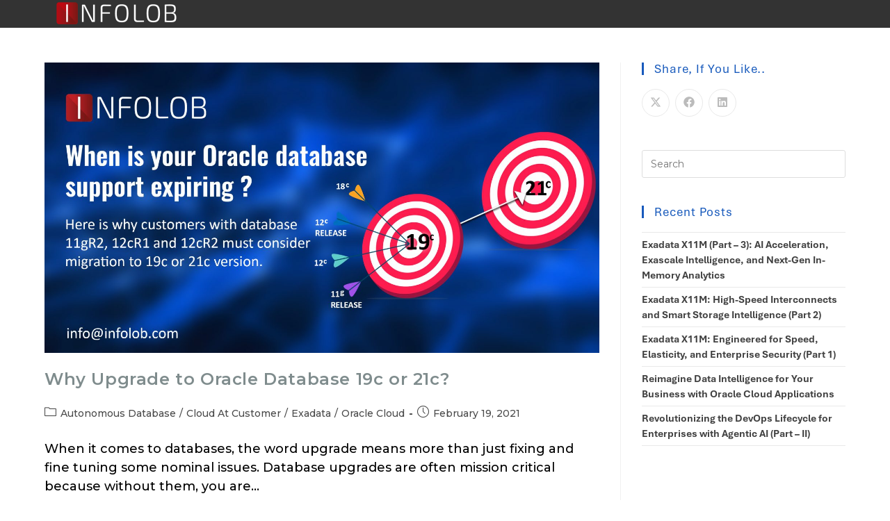

--- FILE ---
content_type: text/html; charset=UTF-8
request_url: https://www.infolob.com/tag/autonomous-database/
body_size: 25591
content:
<!DOCTYPE html>
<html class="html" lang="en-US">
<head>
	<meta charset="UTF-8">
	<link rel="profile" href="https://gmpg.org/xfn/11">

	<title>Autonomous Database &#8211; INFOLOB Global</title>
<meta name='robots' content='max-image-preview:large' />
<meta name="viewport" content="width=device-width, initial-scale=1"><link rel='dns-prefetch' href='//js.hs-scripts.com' />
<link rel='dns-prefetch' href='//www.googletagmanager.com' />
<link rel='dns-prefetch' href='//fonts.googleapis.com' />
<link rel='dns-prefetch' href='//s.w.org' />
<link rel="alternate" type="application/rss+xml" title="INFOLOB Global &raquo; Feed" href="https://www.infolob.com/feed/" />
<link rel="alternate" type="application/rss+xml" title="INFOLOB Global &raquo; Autonomous Database Tag Feed" href="https://www.infolob.com/tag/autonomous-database/feed/" />
<script type="874bbb74b97925cc8478e856-text/javascript">
window._wpemojiSettings = {"baseUrl":"https:\/\/s.w.org\/images\/core\/emoji\/14.0.0\/72x72\/","ext":".png","svgUrl":"https:\/\/s.w.org\/images\/core\/emoji\/14.0.0\/svg\/","svgExt":".svg","source":{"concatemoji":"https:\/\/www.infolob.com\/wp-includes\/js\/wp-emoji-release.min.js?ver=dc1e18e657c31b36d0ead898ef9612ef"}};
/*! This file is auto-generated */
!function(e,a,t){var n,r,o,i=a.createElement("canvas"),p=i.getContext&&i.getContext("2d");function s(e,t){var a=String.fromCharCode,e=(p.clearRect(0,0,i.width,i.height),p.fillText(a.apply(this,e),0,0),i.toDataURL());return p.clearRect(0,0,i.width,i.height),p.fillText(a.apply(this,t),0,0),e===i.toDataURL()}function c(e){var t=a.createElement("script");t.src=e,t.defer=t.type="text/javascript",a.getElementsByTagName("head")[0].appendChild(t)}for(o=Array("flag","emoji"),t.supports={everything:!0,everythingExceptFlag:!0},r=0;r<o.length;r++)t.supports[o[r]]=function(e){if(!p||!p.fillText)return!1;switch(p.textBaseline="top",p.font="600 32px Arial",e){case"flag":return s([127987,65039,8205,9895,65039],[127987,65039,8203,9895,65039])?!1:!s([55356,56826,55356,56819],[55356,56826,8203,55356,56819])&&!s([55356,57332,56128,56423,56128,56418,56128,56421,56128,56430,56128,56423,56128,56447],[55356,57332,8203,56128,56423,8203,56128,56418,8203,56128,56421,8203,56128,56430,8203,56128,56423,8203,56128,56447]);case"emoji":return!s([129777,127995,8205,129778,127999],[129777,127995,8203,129778,127999])}return!1}(o[r]),t.supports.everything=t.supports.everything&&t.supports[o[r]],"flag"!==o[r]&&(t.supports.everythingExceptFlag=t.supports.everythingExceptFlag&&t.supports[o[r]]);t.supports.everythingExceptFlag=t.supports.everythingExceptFlag&&!t.supports.flag,t.DOMReady=!1,t.readyCallback=function(){t.DOMReady=!0},t.supports.everything||(n=function(){t.readyCallback()},a.addEventListener?(a.addEventListener("DOMContentLoaded",n,!1),e.addEventListener("load",n,!1)):(e.attachEvent("onload",n),a.attachEvent("onreadystatechange",function(){"complete"===a.readyState&&t.readyCallback()})),(e=t.source||{}).concatemoji?c(e.concatemoji):e.wpemoji&&e.twemoji&&(c(e.twemoji),c(e.wpemoji)))}(window,document,window._wpemojiSettings);
</script>
<style>
img.wp-smiley,
img.emoji {
	display: inline !important;
	border: none !important;
	box-shadow: none !important;
	height: 1em !important;
	width: 1em !important;
	margin: 0 0.07em !important;
	vertical-align: -0.1em !important;
	background: none !important;
	padding: 0 !important;
}
</style>
	<link rel='stylesheet' id='pa-frontend-css'  href='https://www.infolob.com/wp-content/uploads/premium-addons-elementor/pa-frontend-64ad2cabe.min.css?ver=1768815555' media='all' />
<link rel='stylesheet' id='font-awesome-css'  href='https://www.infolob.com/wp-content/themes/oceanwp/assets/fonts/fontawesome/css/all.min.css?ver=6.4.2' media='all' />
<link rel='stylesheet' id='tf-team-style-css'  href='https://www.infolob.com/wp-content/plugins/tfteam/assets/css/tf-style.css?ver=dc1e18e657c31b36d0ead898ef9612ef' media='all' />
<style id='global-styles-inline-css'>
body{--wp--preset--color--black: #000000;--wp--preset--color--cyan-bluish-gray: #abb8c3;--wp--preset--color--white: #ffffff;--wp--preset--color--pale-pink: #f78da7;--wp--preset--color--vivid-red: #cf2e2e;--wp--preset--color--luminous-vivid-orange: #ff6900;--wp--preset--color--luminous-vivid-amber: #fcb900;--wp--preset--color--light-green-cyan: #7bdcb5;--wp--preset--color--vivid-green-cyan: #00d084;--wp--preset--color--pale-cyan-blue: #8ed1fc;--wp--preset--color--vivid-cyan-blue: #0693e3;--wp--preset--color--vivid-purple: #9b51e0;--wp--preset--gradient--vivid-cyan-blue-to-vivid-purple: linear-gradient(135deg,rgba(6,147,227,1) 0%,rgb(155,81,224) 100%);--wp--preset--gradient--light-green-cyan-to-vivid-green-cyan: linear-gradient(135deg,rgb(122,220,180) 0%,rgb(0,208,130) 100%);--wp--preset--gradient--luminous-vivid-amber-to-luminous-vivid-orange: linear-gradient(135deg,rgba(252,185,0,1) 0%,rgba(255,105,0,1) 100%);--wp--preset--gradient--luminous-vivid-orange-to-vivid-red: linear-gradient(135deg,rgba(255,105,0,1) 0%,rgb(207,46,46) 100%);--wp--preset--gradient--very-light-gray-to-cyan-bluish-gray: linear-gradient(135deg,rgb(238,238,238) 0%,rgb(169,184,195) 100%);--wp--preset--gradient--cool-to-warm-spectrum: linear-gradient(135deg,rgb(74,234,220) 0%,rgb(151,120,209) 20%,rgb(207,42,186) 40%,rgb(238,44,130) 60%,rgb(251,105,98) 80%,rgb(254,248,76) 100%);--wp--preset--gradient--blush-light-purple: linear-gradient(135deg,rgb(255,206,236) 0%,rgb(152,150,240) 100%);--wp--preset--gradient--blush-bordeaux: linear-gradient(135deg,rgb(254,205,165) 0%,rgb(254,45,45) 50%,rgb(107,0,62) 100%);--wp--preset--gradient--luminous-dusk: linear-gradient(135deg,rgb(255,203,112) 0%,rgb(199,81,192) 50%,rgb(65,88,208) 100%);--wp--preset--gradient--pale-ocean: linear-gradient(135deg,rgb(255,245,203) 0%,rgb(182,227,212) 50%,rgb(51,167,181) 100%);--wp--preset--gradient--electric-grass: linear-gradient(135deg,rgb(202,248,128) 0%,rgb(113,206,126) 100%);--wp--preset--gradient--midnight: linear-gradient(135deg,rgb(2,3,129) 0%,rgb(40,116,252) 100%);--wp--preset--duotone--dark-grayscale: url('#wp-duotone-dark-grayscale');--wp--preset--duotone--grayscale: url('#wp-duotone-grayscale');--wp--preset--duotone--purple-yellow: url('#wp-duotone-purple-yellow');--wp--preset--duotone--blue-red: url('#wp-duotone-blue-red');--wp--preset--duotone--midnight: url('#wp-duotone-midnight');--wp--preset--duotone--magenta-yellow: url('#wp-duotone-magenta-yellow');--wp--preset--duotone--purple-green: url('#wp-duotone-purple-green');--wp--preset--duotone--blue-orange: url('#wp-duotone-blue-orange');--wp--preset--font-size--small: 13px;--wp--preset--font-size--medium: 20px;--wp--preset--font-size--large: 36px;--wp--preset--font-size--x-large: 42px;}.has-black-color{color: var(--wp--preset--color--black) !important;}.has-cyan-bluish-gray-color{color: var(--wp--preset--color--cyan-bluish-gray) !important;}.has-white-color{color: var(--wp--preset--color--white) !important;}.has-pale-pink-color{color: var(--wp--preset--color--pale-pink) !important;}.has-vivid-red-color{color: var(--wp--preset--color--vivid-red) !important;}.has-luminous-vivid-orange-color{color: var(--wp--preset--color--luminous-vivid-orange) !important;}.has-luminous-vivid-amber-color{color: var(--wp--preset--color--luminous-vivid-amber) !important;}.has-light-green-cyan-color{color: var(--wp--preset--color--light-green-cyan) !important;}.has-vivid-green-cyan-color{color: var(--wp--preset--color--vivid-green-cyan) !important;}.has-pale-cyan-blue-color{color: var(--wp--preset--color--pale-cyan-blue) !important;}.has-vivid-cyan-blue-color{color: var(--wp--preset--color--vivid-cyan-blue) !important;}.has-vivid-purple-color{color: var(--wp--preset--color--vivid-purple) !important;}.has-black-background-color{background-color: var(--wp--preset--color--black) !important;}.has-cyan-bluish-gray-background-color{background-color: var(--wp--preset--color--cyan-bluish-gray) !important;}.has-white-background-color{background-color: var(--wp--preset--color--white) !important;}.has-pale-pink-background-color{background-color: var(--wp--preset--color--pale-pink) !important;}.has-vivid-red-background-color{background-color: var(--wp--preset--color--vivid-red) !important;}.has-luminous-vivid-orange-background-color{background-color: var(--wp--preset--color--luminous-vivid-orange) !important;}.has-luminous-vivid-amber-background-color{background-color: var(--wp--preset--color--luminous-vivid-amber) !important;}.has-light-green-cyan-background-color{background-color: var(--wp--preset--color--light-green-cyan) !important;}.has-vivid-green-cyan-background-color{background-color: var(--wp--preset--color--vivid-green-cyan) !important;}.has-pale-cyan-blue-background-color{background-color: var(--wp--preset--color--pale-cyan-blue) !important;}.has-vivid-cyan-blue-background-color{background-color: var(--wp--preset--color--vivid-cyan-blue) !important;}.has-vivid-purple-background-color{background-color: var(--wp--preset--color--vivid-purple) !important;}.has-black-border-color{border-color: var(--wp--preset--color--black) !important;}.has-cyan-bluish-gray-border-color{border-color: var(--wp--preset--color--cyan-bluish-gray) !important;}.has-white-border-color{border-color: var(--wp--preset--color--white) !important;}.has-pale-pink-border-color{border-color: var(--wp--preset--color--pale-pink) !important;}.has-vivid-red-border-color{border-color: var(--wp--preset--color--vivid-red) !important;}.has-luminous-vivid-orange-border-color{border-color: var(--wp--preset--color--luminous-vivid-orange) !important;}.has-luminous-vivid-amber-border-color{border-color: var(--wp--preset--color--luminous-vivid-amber) !important;}.has-light-green-cyan-border-color{border-color: var(--wp--preset--color--light-green-cyan) !important;}.has-vivid-green-cyan-border-color{border-color: var(--wp--preset--color--vivid-green-cyan) !important;}.has-pale-cyan-blue-border-color{border-color: var(--wp--preset--color--pale-cyan-blue) !important;}.has-vivid-cyan-blue-border-color{border-color: var(--wp--preset--color--vivid-cyan-blue) !important;}.has-vivid-purple-border-color{border-color: var(--wp--preset--color--vivid-purple) !important;}.has-vivid-cyan-blue-to-vivid-purple-gradient-background{background: var(--wp--preset--gradient--vivid-cyan-blue-to-vivid-purple) !important;}.has-light-green-cyan-to-vivid-green-cyan-gradient-background{background: var(--wp--preset--gradient--light-green-cyan-to-vivid-green-cyan) !important;}.has-luminous-vivid-amber-to-luminous-vivid-orange-gradient-background{background: var(--wp--preset--gradient--luminous-vivid-amber-to-luminous-vivid-orange) !important;}.has-luminous-vivid-orange-to-vivid-red-gradient-background{background: var(--wp--preset--gradient--luminous-vivid-orange-to-vivid-red) !important;}.has-very-light-gray-to-cyan-bluish-gray-gradient-background{background: var(--wp--preset--gradient--very-light-gray-to-cyan-bluish-gray) !important;}.has-cool-to-warm-spectrum-gradient-background{background: var(--wp--preset--gradient--cool-to-warm-spectrum) !important;}.has-blush-light-purple-gradient-background{background: var(--wp--preset--gradient--blush-light-purple) !important;}.has-blush-bordeaux-gradient-background{background: var(--wp--preset--gradient--blush-bordeaux) !important;}.has-luminous-dusk-gradient-background{background: var(--wp--preset--gradient--luminous-dusk) !important;}.has-pale-ocean-gradient-background{background: var(--wp--preset--gradient--pale-ocean) !important;}.has-electric-grass-gradient-background{background: var(--wp--preset--gradient--electric-grass) !important;}.has-midnight-gradient-background{background: var(--wp--preset--gradient--midnight) !important;}.has-small-font-size{font-size: var(--wp--preset--font-size--small) !important;}.has-medium-font-size{font-size: var(--wp--preset--font-size--medium) !important;}.has-large-font-size{font-size: var(--wp--preset--font-size--large) !important;}.has-x-large-font-size{font-size: var(--wp--preset--font-size--x-large) !important;}
</style>
<link rel='stylesheet' id='dashicons-css'  href='https://www.infolob.com/wp-includes/css/dashicons.min.css?ver=dc1e18e657c31b36d0ead898ef9612ef' media='all' />
<link rel='stylesheet' id='rmp-menu-styles-css'  href='https://www.infolob.com/wp-content/uploads/rmp-menu/css/rmp-menu.css?ver=18.16.44' media='all' />
<link rel='stylesheet' id='simple-line-icons-css'  href='https://www.infolob.com/wp-content/themes/oceanwp/assets/css/third/simple-line-icons.min.css?ver=2.4.0' media='all' />
<link rel='stylesheet' id='oceanwp-style-css'  href='https://www.infolob.com/wp-content/themes/oceanwp/assets/css/style.min.css?ver=4.0.2' media='all' />
<link rel='stylesheet' id='oceanwp-google-font-montserrat-css'  href='//fonts.googleapis.com/css?family=Montserrat%3A100%2C200%2C300%2C400%2C500%2C600%2C700%2C800%2C900%2C100i%2C200i%2C300i%2C400i%2C500i%2C600i%2C700i%2C800i%2C900i&#038;subset=latin&#038;display=swap&#038;ver=6.0.2' media='all' />
<link rel='stylesheet' id='oceanwp-google-font-roboto-condensed-css'  href='//fonts.googleapis.com/css?family=Roboto+Condensed%3A100%2C200%2C300%2C400%2C500%2C600%2C700%2C800%2C900%2C100i%2C200i%2C300i%2C400i%2C500i%2C600i%2C700i%2C800i%2C900i&#038;subset=latin&#038;display=swap&#038;ver=6.0.2' media='all' />
<link rel='stylesheet' id='elementor-icons-css'  href='https://www.infolob.com/wp-content/plugins/elementor/assets/lib/eicons/css/elementor-icons.min.css?ver=5.30.0' media='all' />
<link rel='stylesheet' id='elementor-frontend-css'  href='https://www.infolob.com/wp-content/uploads/elementor/css/custom-frontend.min.css?ver=1760331505' media='all' />
<link rel='stylesheet' id='swiper-css'  href='https://www.infolob.com/wp-content/plugins/elementor/assets/lib/swiper/v8/css/swiper.min.css?ver=8.4.5' media='all' />
<link rel='stylesheet' id='elementor-post-5336-css'  href='https://www.infolob.com/wp-content/uploads/elementor/css/post-5336.css?ver=1760331506' media='all' />
<link rel='stylesheet' id='e-popup-style-css'  href='https://www.infolob.com/wp-content/plugins/elementor-pro/assets/css/conditionals/popup.min.css?ver=3.25.3' media='all' />
<link rel='stylesheet' id='elementor-global-css'  href='https://www.infolob.com/wp-content/uploads/elementor/css/global.css?ver=1760331507' media='all' />
<link rel='stylesheet' id='elementor-post-40378-css'  href='https://www.infolob.com/wp-content/uploads/elementor/css/post-40378.css?ver=1760358720' media='all' />
<link rel='stylesheet' id='elementor-post-9891-css'  href='https://www.infolob.com/wp-content/uploads/elementor/css/post-9891.css?ver=1761905357' media='all' />
<link rel='stylesheet' id='elementor-post-26826-css'  href='https://www.infolob.com/wp-content/uploads/elementor/css/post-26826.css?ver=1760331507' media='all' />
<link rel='stylesheet' id='ekit-widget-styles-css'  href='https://www.infolob.com/wp-content/plugins/elementskit-lite/widgets/init/assets/css/widget-styles.css?ver=3.6.1' media='all' />
<link rel='stylesheet' id='ekit-responsive-css'  href='https://www.infolob.com/wp-content/plugins/elementskit-lite/widgets/init/assets/css/responsive.css?ver=3.6.1' media='all' />
<link rel='stylesheet' id='eael-general-css'  href='https://www.infolob.com/wp-content/plugins/essential-addons-for-elementor-lite/assets/front-end/css/view/general.min.css?ver=6.5.7' media='all' />
<link rel='stylesheet' id='oe-widgets-style-css'  href='https://www.infolob.com/wp-content/plugins/ocean-extra/assets/css/widgets.css?ver=dc1e18e657c31b36d0ead898ef9612ef' media='all' />
<link rel='stylesheet' id='bdt-uikit-css'  href='https://www.infolob.com/wp-content/plugins/bdthemes-prime-slider-lite/assets/css/bdt-uikit.css?ver=3.21.7' media='all' />
<link rel='stylesheet' id='prime-slider-site-css'  href='https://www.infolob.com/wp-content/plugins/bdthemes-prime-slider-lite/assets/css/prime-slider-site.css?ver=3.17.17' media='all' />
<link rel='stylesheet' id='elementor-icons-shared-0-css'  href='https://www.infolob.com/wp-content/plugins/elementor/assets/lib/font-awesome/css/fontawesome.min.css?ver=5.15.3' media='all' />
<link rel='stylesheet' id='elementor-icons-fa-solid-css'  href='https://www.infolob.com/wp-content/plugins/elementor/assets/lib/font-awesome/css/solid.min.css?ver=5.15.3' media='all' />
<link rel='stylesheet' id='elementor-icons-ekiticons-css'  href='https://www.infolob.com/wp-content/plugins/elementskit-lite/modules/elementskit-icon-pack/assets/css/ekiticons.css?ver=3.6.1' media='all' />
<link rel='stylesheet' id='elementor-icons-fa-brands-css'  href='https://www.infolob.com/wp-content/plugins/elementor/assets/lib/font-awesome/css/brands.min.css?ver=5.15.3' media='all' />
<script src='https://www.infolob.com/wp-includes/js/jquery/jquery.min.js?ver=3.6.0' id='jquery-core-js' type="874bbb74b97925cc8478e856-text/javascript"></script>
<script src='https://www.infolob.com/wp-includes/js/jquery/jquery-migrate.min.js?ver=3.3.2' id='jquery-migrate-js' type="874bbb74b97925cc8478e856-text/javascript"></script>

<!-- Google tag (gtag.js) snippet added by Site Kit -->
<!-- Google Analytics snippet added by Site Kit -->
<!-- Google Ads snippet added by Site Kit -->
<script src='https://www.googletagmanager.com/gtag/js?id=GT-K8GMF3G' id='google_gtagjs-js' async type="874bbb74b97925cc8478e856-text/javascript"></script>
<script id='google_gtagjs-js-after' type="874bbb74b97925cc8478e856-text/javascript">
window.dataLayer = window.dataLayer || [];function gtag(){dataLayer.push(arguments);}
gtag("set","linker",{"domains":["www.infolob.com"]});
gtag("js", new Date());
gtag("set", "developer_id.dZTNiMT", true);
gtag("config", "GT-K8GMF3G");
gtag("config", "AW-413231016");
</script>
<script src='https://www.infolob.com/wp-content/plugins/bdthemes-prime-slider-lite/assets/js/bdt-uikit.min.js?ver=3.21.7' id='bdt-uikit-js' type="874bbb74b97925cc8478e856-text/javascript"></script>
<link rel="https://api.w.org/" href="https://www.infolob.com/wp-json/" /><link rel="alternate" type="application/json" href="https://www.infolob.com/wp-json/wp/v2/tags/42" /><link rel="EditURI" type="application/rsd+xml" title="RSD" href="https://www.infolob.com/xmlrpc.php?rsd" />
<meta name="generator" content="Site Kit by Google 1.170.0" />			<!-- DO NOT COPY THIS SNIPPET! Start of Page Analytics Tracking for HubSpot WordPress plugin v11.3.37-->
			<script class="hsq-set-content-id" data-content-id="listing-page" type="874bbb74b97925cc8478e856-text/javascript">
				var _hsq = _hsq || [];
				_hsq.push(["setContentType", "listing-page"]);
			</script>
			<!-- DO NOT COPY THIS SNIPPET! End of Page Analytics Tracking for HubSpot WordPress plugin -->
			<script src="https://www.google.com/recaptcha/api.js" async defer type="874bbb74b97925cc8478e856-text/javascript"></script>
<meta name="generator" content="Elementor 3.23.4; features: additional_custom_breakpoints, e_lazyload; settings: css_print_method-external, google_font-enabled, font_display-auto">
<!-- GSAP + ScrollTrigger -->
<script src="https://cdnjs.cloudflare.com/ajax/libs/gsap/3.12.2/gsap.min.js" type="874bbb74b97925cc8478e856-text/javascript"></script>
<script src="https://cdnjs.cloudflare.com/ajax/libs/gsap/3.12.2/ScrollTrigger.min.js" type="874bbb74b97925cc8478e856-text/javascript"></script>
			<style>
				.e-con.e-parent:nth-of-type(n+4):not(.e-lazyloaded):not(.e-no-lazyload),
				.e-con.e-parent:nth-of-type(n+4):not(.e-lazyloaded):not(.e-no-lazyload) * {
					background-image: none !important;
				}
				@media screen and (max-height: 1024px) {
					.e-con.e-parent:nth-of-type(n+3):not(.e-lazyloaded):not(.e-no-lazyload),
					.e-con.e-parent:nth-of-type(n+3):not(.e-lazyloaded):not(.e-no-lazyload) * {
						background-image: none !important;
					}
				}
				@media screen and (max-height: 640px) {
					.e-con.e-parent:nth-of-type(n+2):not(.e-lazyloaded):not(.e-no-lazyload),
					.e-con.e-parent:nth-of-type(n+2):not(.e-lazyloaded):not(.e-no-lazyload) * {
						background-image: none !important;
					}
				}
			</style>
			
<!-- Google Tag Manager snippet added by Site Kit -->
<script type="874bbb74b97925cc8478e856-text/javascript">
			( function( w, d, s, l, i ) {
				w[l] = w[l] || [];
				w[l].push( {'gtm.start': new Date().getTime(), event: 'gtm.js'} );
				var f = d.getElementsByTagName( s )[0],
					j = d.createElement( s ), dl = l != 'dataLayer' ? '&l=' + l : '';
				j.async = true;
				j.src = 'https://www.googletagmanager.com/gtm.js?id=' + i + dl;
				f.parentNode.insertBefore( j, f );
			} )( window, document, 'script', 'dataLayer', 'GTM-MJ2VFGGN' );
			
</script>

<!-- End Google Tag Manager snippet added by Site Kit -->
<link rel="icon" href="https://www.infolob.com/wp-content/uploads/2021/08/infolob-icon.png" sizes="32x32" />
<link rel="icon" href="https://www.infolob.com/wp-content/uploads/2021/08/infolob-icon.png" sizes="192x192" />
<link rel="apple-touch-icon" href="https://www.infolob.com/wp-content/uploads/2021/08/infolob-icon.png" />
<meta name="msapplication-TileImage" content="https://www.infolob.com/wp-content/uploads/2021/08/infolob-icon.png" />
		<style id="wp-custom-css">
			#error{display:none !important}#premium-nav-menu-item-38529 .premium-sub-menu{margin-left:-150px}#ocean_social_share-2 h4,#recent-posts-2 h4,#recent-posts-2 a,#ocean_tags-2 h4{color:#185ABC}#ocean_social_share-2 .widget-title,#recent-posts-2 .widget-title,#ocean_tags-2 .widget-title{border-color:#185ABC}a{color:#185ABC}.sidebar-box .widget-title{font-family:'Aptos' !important;color:#1A73E8;font-weight:bold}#recent-posts-2 a{font-family:'Aptos' !important;color:#414141 !important;font-weight:bold}.single-post h2{color:#414141 !important}		</style>
		<!-- OceanWP CSS -->
<style type="text/css">
/* Colors */a{color:#dd2525}a .owp-icon use{stroke:#dd2525}a:hover{color:#e51902}a:hover .owp-icon use{stroke:#e51902}body .theme-button,body input[type="submit"],body button[type="submit"],body button,body .button,body div.wpforms-container-full .wpforms-form input[type=submit],body div.wpforms-container-full .wpforms-form button[type=submit],body div.wpforms-container-full .wpforms-form .wpforms-page-button{border-color:#ffffff}body .theme-button:hover,body input[type="submit"]:hover,body button[type="submit"]:hover,body button:hover,body .button:hover,body div.wpforms-container-full .wpforms-form input[type=submit]:hover,body div.wpforms-container-full .wpforms-form input[type=submit]:active,body div.wpforms-container-full .wpforms-form button[type=submit]:hover,body div.wpforms-container-full .wpforms-form button[type=submit]:active,body div.wpforms-container-full .wpforms-form .wpforms-page-button:hover,body div.wpforms-container-full .wpforms-form .wpforms-page-button:active{border-color:#ffffff}body{color:#000000}h1{color:#7f8c8d}h2{color:#7f8c8d}h3{color:#7f8c8d}h4{color:#7f8c8d}/* OceanWP Style Settings CSS */.theme-button,input[type="submit"],button[type="submit"],button,.button,body div.wpforms-container-full .wpforms-form input[type=submit],body div.wpforms-container-full .wpforms-form button[type=submit],body div.wpforms-container-full .wpforms-form .wpforms-page-button{border-style:solid}.theme-button,input[type="submit"],button[type="submit"],button,.button,body div.wpforms-container-full .wpforms-form input[type=submit],body div.wpforms-container-full .wpforms-form button[type=submit],body div.wpforms-container-full .wpforms-form .wpforms-page-button{border-width:1px}form input[type="text"],form input[type="password"],form input[type="email"],form input[type="url"],form input[type="date"],form input[type="month"],form input[type="time"],form input[type="datetime"],form input[type="datetime-local"],form input[type="week"],form input[type="number"],form input[type="search"],form input[type="tel"],form input[type="color"],form select,form textarea,.woocommerce .woocommerce-checkout .select2-container--default .select2-selection--single{border-style:solid}body div.wpforms-container-full .wpforms-form input[type=date],body div.wpforms-container-full .wpforms-form input[type=datetime],body div.wpforms-container-full .wpforms-form input[type=datetime-local],body div.wpforms-container-full .wpforms-form input[type=email],body div.wpforms-container-full .wpforms-form input[type=month],body div.wpforms-container-full .wpforms-form input[type=number],body div.wpforms-container-full .wpforms-form input[type=password],body div.wpforms-container-full .wpforms-form input[type=range],body div.wpforms-container-full .wpforms-form input[type=search],body div.wpforms-container-full .wpforms-form input[type=tel],body div.wpforms-container-full .wpforms-form input[type=text],body div.wpforms-container-full .wpforms-form input[type=time],body div.wpforms-container-full .wpforms-form input[type=url],body div.wpforms-container-full .wpforms-form input[type=week],body div.wpforms-container-full .wpforms-form select,body div.wpforms-container-full .wpforms-form textarea{border-style:solid}form input[type="text"],form input[type="password"],form input[type="email"],form input[type="url"],form input[type="date"],form input[type="month"],form input[type="time"],form input[type="datetime"],form input[type="datetime-local"],form input[type="week"],form input[type="number"],form input[type="search"],form input[type="tel"],form input[type="color"],form select,form textarea{border-radius:3px}body div.wpforms-container-full .wpforms-form input[type=date],body div.wpforms-container-full .wpforms-form input[type=datetime],body div.wpforms-container-full .wpforms-form input[type=datetime-local],body div.wpforms-container-full .wpforms-form input[type=email],body div.wpforms-container-full .wpforms-form input[type=month],body div.wpforms-container-full .wpforms-form input[type=number],body div.wpforms-container-full .wpforms-form input[type=password],body div.wpforms-container-full .wpforms-form input[type=range],body div.wpforms-container-full .wpforms-form input[type=search],body div.wpforms-container-full .wpforms-form input[type=tel],body div.wpforms-container-full .wpforms-form input[type=text],body div.wpforms-container-full .wpforms-form input[type=time],body div.wpforms-container-full .wpforms-form input[type=url],body div.wpforms-container-full .wpforms-form input[type=week],body div.wpforms-container-full .wpforms-form select,body div.wpforms-container-full .wpforms-form textarea{border-radius:3px}/* Header */#site-header-inner{padding:0 15px 0 15px}#site-header,.has-transparent-header .is-sticky #site-header,.has-vh-transparent .is-sticky #site-header.vertical-header,#searchform-header-replace{background-color:#f8f9fa}#site-header.has-header-media .overlay-header-media{background-color:rgba(0,0,0,0.5)}#site-logo #site-logo-inner a img,#site-header.center-header #site-navigation-wrap .middle-site-logo a img{max-width:170px}#site-header #site-logo #site-logo-inner a img,#site-header.center-header #site-navigation-wrap .middle-site-logo a img{max-height:50px}.effect-one #site-navigation-wrap .dropdown-menu >li >a.menu-link >span:after,.effect-three #site-navigation-wrap .dropdown-menu >li >a.menu-link >span:after,.effect-five #site-navigation-wrap .dropdown-menu >li >a.menu-link >span:before,.effect-five #site-navigation-wrap .dropdown-menu >li >a.menu-link >span:after,.effect-nine #site-navigation-wrap .dropdown-menu >li >a.menu-link >span:before,.effect-nine #site-navigation-wrap .dropdown-menu >li >a.menu-link >span:after{background-color:#d61111}.effect-four #site-navigation-wrap .dropdown-menu >li >a.menu-link >span:before,.effect-four #site-navigation-wrap .dropdown-menu >li >a.menu-link >span:after,.effect-seven #site-navigation-wrap .dropdown-menu >li >a.menu-link:hover >span:after,.effect-seven #site-navigation-wrap .dropdown-menu >li.sfHover >a.menu-link >span:after{color:#d61111}.effect-seven #site-navigation-wrap .dropdown-menu >li >a.menu-link:hover >span:after,.effect-seven #site-navigation-wrap .dropdown-menu >li.sfHover >a.menu-link >span:after{text-shadow:10px 0 #d61111,-10px 0 #d61111}#site-navigation-wrap .dropdown-menu >li >a,.oceanwp-mobile-menu-icon a,#searchform-header-replace-close{color:#000000}#site-navigation-wrap .dropdown-menu >li >a .owp-icon use,.oceanwp-mobile-menu-icon a .owp-icon use,#searchform-header-replace-close .owp-icon use{stroke:#000000}#site-navigation-wrap .dropdown-menu >li >a:hover,.oceanwp-mobile-menu-icon a:hover,#searchform-header-replace-close:hover{color:#d61111}#site-navigation-wrap .dropdown-menu >li >a:hover .owp-icon use,.oceanwp-mobile-menu-icon a:hover .owp-icon use,#searchform-header-replace-close:hover .owp-icon use{stroke:#d61111}#site-navigation-wrap .dropdown-menu >.current-menu-item >a,#site-navigation-wrap .dropdown-menu >.current-menu-ancestor >a,#site-navigation-wrap .dropdown-menu >.current-menu-item >a:hover,#site-navigation-wrap .dropdown-menu >.current-menu-ancestor >a:hover{color:#000000}.dropdown-menu .sub-menu{min-width:250px}.dropdown-menu .sub-menu,#searchform-dropdown,.current-shop-items-dropdown{border-color:#b92322}.dropdown-menu ul li a.menu-link{color:#000000}.dropdown-menu ul li a.menu-link .owp-icon use{stroke:#000000}/* Blog CSS */.blog-entry.post .blog-entry-header .entry-title a{color:#7f8c8d}/* Sidebar */.sidebar-box .widget-title{color:#dd3333}.widget-title{border-color:#dd3333}.sidebar-box,.footer-box{color:#000000}/* Footer Widgets */#footer-widgets{padding:30px 0 0 0}#footer-widgets{background-color:#303030}#footer-widgets .footer-box a:hover,#footer-widgets a:hover{color:#dd3333}/* Typography */body{font-family:Montserrat;font-size:18px;line-height:1.5;font-weight:500;color:#000000}h1,h2,h3,h4,h5,h6,.theme-heading,.widget-title,.oceanwp-widget-recent-posts-title,.comment-reply-title,.entry-title,.sidebar-box .widget-title{font-family:Montserrat;line-height:1.5;font-weight:600}h1{font-family:Montserrat;font-size:23px;line-height:1.4}h2{font-family:Montserrat;font-size:20px;line-height:1.4}h3{font-family:Montserrat;font-size:18px;line-height:1.4}h4{font-family:Montserrat;font-size:17px;line-height:1.4}h5{font-size:14px;line-height:1.4}h6{font-size:15px;line-height:1.4}.page-header .page-header-title,.page-header.background-image-page-header .page-header-title{font-family:Montserrat;font-size:32px;line-height:1.4}.page-header .page-subheading{font-family:Montserrat;font-size:15px;line-height:1.8}.site-breadcrumbs,.site-breadcrumbs a{font-family:Montserrat;font-size:13px;line-height:1.4}#top-bar-content,#top-bar-social-alt{font-size:12px;line-height:1.8}#site-logo a.site-logo-text{font-size:24px;line-height:1.8}#site-navigation-wrap .dropdown-menu >li >a,#site-header.full_screen-header .fs-dropdown-menu >li >a,#site-header.top-header #site-navigation-wrap .dropdown-menu >li >a,#site-header.center-header #site-navigation-wrap .dropdown-menu >li >a,#site-header.medium-header #site-navigation-wrap .dropdown-menu >li >a,.oceanwp-mobile-menu-icon a{font-family:Montserrat;font-size:18px;font-weight:500}.dropdown-menu ul li a.menu-link,#site-header.full_screen-header .fs-dropdown-menu ul.sub-menu li a{font-family:Montserrat;font-size:14px;line-height:1.1;letter-spacing:.6px;font-weight:500}.sidr-class-dropdown-menu li a,a.sidr-class-toggle-sidr-close,#mobile-dropdown ul li a,body #mobile-fullscreen ul li a{font-family:Roboto Condensed;font-size:15px;line-height:1.8}.blog-entry.post .blog-entry-header .entry-title a{font-family:Montserrat;font-size:24px;line-height:1.4}.ocean-single-post-header .single-post-title{font-size:34px;line-height:1.4;letter-spacing:.6px}.ocean-single-post-header ul.meta-item li,.ocean-single-post-header ul.meta-item li a{font-size:13px;line-height:1.4;letter-spacing:.6px}.ocean-single-post-header .post-author-name,.ocean-single-post-header .post-author-name a{font-size:14px;line-height:1.4;letter-spacing:.6px}.ocean-single-post-header .post-author-description{font-size:12px;line-height:1.4;letter-spacing:.6px}.single-post .entry-title{font-family:Montserrat;font-size:28px;line-height:1.4;letter-spacing:.6px}.single-post ul.meta li,.single-post ul.meta li a{font-size:14px;line-height:1.4;letter-spacing:.6px}.sidebar-box .widget-title,.sidebar-box.widget_block .wp-block-heading{font-family:Montserrat;font-size:18px;line-height:1;letter-spacing:1px;font-weight:500}.sidebar-box,.footer-box{font-family:Montserrat;font-size:15px;font-weight:400}#footer-widgets .footer-box .widget-title{font-family:Montserrat;font-size:20px;line-height:1;letter-spacing:1px}#footer-bottom #copyright{font-family:Montserrat;font-size:12px;line-height:1}#footer-bottom #footer-bottom-menu{font-family:Montserrat;font-size:12px;line-height:1}.woocommerce-store-notice.demo_store{line-height:2;letter-spacing:1.5px}.demo_store .woocommerce-store-notice__dismiss-link{line-height:2;letter-spacing:1.5px}.woocommerce ul.products li.product li.title h2,.woocommerce ul.products li.product li.title a{font-size:14px;line-height:1.5}.woocommerce ul.products li.product li.category,.woocommerce ul.products li.product li.category a{font-size:12px;line-height:1}.woocommerce ul.products li.product .price{font-size:18px;line-height:1}.woocommerce ul.products li.product .button,.woocommerce ul.products li.product .product-inner .added_to_cart{font-size:12px;line-height:1.5;letter-spacing:1px}.woocommerce ul.products li.owp-woo-cond-notice span,.woocommerce ul.products li.owp-woo-cond-notice a{font-size:16px;line-height:1;letter-spacing:1px;font-weight:600;text-transform:capitalize}.woocommerce div.product .product_title{font-size:24px;line-height:1.4;letter-spacing:.6px}.woocommerce div.product p.price{font-size:36px;line-height:1}.woocommerce .owp-btn-normal .summary form button.button,.woocommerce .owp-btn-big .summary form button.button,.woocommerce .owp-btn-very-big .summary form button.button{font-size:12px;line-height:1.5;letter-spacing:1px;text-transform:uppercase}.woocommerce div.owp-woo-single-cond-notice span,.woocommerce div.owp-woo-single-cond-notice a{font-size:18px;line-height:2;letter-spacing:1.5px;font-weight:600;text-transform:capitalize}.ocean-preloader--active .preloader-after-content{font-size:20px;line-height:1.8;letter-spacing:.6px}
</style></head>

<body data-rsssl=1 class="archive tag tag-autonomous-database tag-42 wp-custom-logo wp-embed-responsive oceanwp-theme dropdown-mobile no-header-border default-breakpoint has-sidebar content-right-sidebar page-header-disabled elementor-default elementor-kit-5336" itemscope="itemscope" itemtype="https://schema.org/Blog">

			<!-- Google Tag Manager (noscript) snippet added by Site Kit -->
		<noscript>
			<iframe src="https://www.googletagmanager.com/ns.html?id=GTM-MJ2VFGGN" height="0" width="0" style="display:none;visibility:hidden"></iframe>
		</noscript>
		<!-- End Google Tag Manager (noscript) snippet added by Site Kit -->
		<svg xmlns="http://www.w3.org/2000/svg" viewBox="0 0 0 0" width="0" height="0" focusable="false" role="none" style="visibility: hidden; position: absolute; left: -9999px; overflow: hidden;" ><defs><filter id="wp-duotone-dark-grayscale"><feColorMatrix color-interpolation-filters="sRGB" type="matrix" values=" .299 .587 .114 0 0 .299 .587 .114 0 0 .299 .587 .114 0 0 .299 .587 .114 0 0 " /><feComponentTransfer color-interpolation-filters="sRGB" ><feFuncR type="table" tableValues="0 0.49803921568627" /><feFuncG type="table" tableValues="0 0.49803921568627" /><feFuncB type="table" tableValues="0 0.49803921568627" /><feFuncA type="table" tableValues="1 1" /></feComponentTransfer><feComposite in2="SourceGraphic" operator="in" /></filter></defs></svg><svg xmlns="http://www.w3.org/2000/svg" viewBox="0 0 0 0" width="0" height="0" focusable="false" role="none" style="visibility: hidden; position: absolute; left: -9999px; overflow: hidden;" ><defs><filter id="wp-duotone-grayscale"><feColorMatrix color-interpolation-filters="sRGB" type="matrix" values=" .299 .587 .114 0 0 .299 .587 .114 0 0 .299 .587 .114 0 0 .299 .587 .114 0 0 " /><feComponentTransfer color-interpolation-filters="sRGB" ><feFuncR type="table" tableValues="0 1" /><feFuncG type="table" tableValues="0 1" /><feFuncB type="table" tableValues="0 1" /><feFuncA type="table" tableValues="1 1" /></feComponentTransfer><feComposite in2="SourceGraphic" operator="in" /></filter></defs></svg><svg xmlns="http://www.w3.org/2000/svg" viewBox="0 0 0 0" width="0" height="0" focusable="false" role="none" style="visibility: hidden; position: absolute; left: -9999px; overflow: hidden;" ><defs><filter id="wp-duotone-purple-yellow"><feColorMatrix color-interpolation-filters="sRGB" type="matrix" values=" .299 .587 .114 0 0 .299 .587 .114 0 0 .299 .587 .114 0 0 .299 .587 .114 0 0 " /><feComponentTransfer color-interpolation-filters="sRGB" ><feFuncR type="table" tableValues="0.54901960784314 0.98823529411765" /><feFuncG type="table" tableValues="0 1" /><feFuncB type="table" tableValues="0.71764705882353 0.25490196078431" /><feFuncA type="table" tableValues="1 1" /></feComponentTransfer><feComposite in2="SourceGraphic" operator="in" /></filter></defs></svg><svg xmlns="http://www.w3.org/2000/svg" viewBox="0 0 0 0" width="0" height="0" focusable="false" role="none" style="visibility: hidden; position: absolute; left: -9999px; overflow: hidden;" ><defs><filter id="wp-duotone-blue-red"><feColorMatrix color-interpolation-filters="sRGB" type="matrix" values=" .299 .587 .114 0 0 .299 .587 .114 0 0 .299 .587 .114 0 0 .299 .587 .114 0 0 " /><feComponentTransfer color-interpolation-filters="sRGB" ><feFuncR type="table" tableValues="0 1" /><feFuncG type="table" tableValues="0 0.27843137254902" /><feFuncB type="table" tableValues="0.5921568627451 0.27843137254902" /><feFuncA type="table" tableValues="1 1" /></feComponentTransfer><feComposite in2="SourceGraphic" operator="in" /></filter></defs></svg><svg xmlns="http://www.w3.org/2000/svg" viewBox="0 0 0 0" width="0" height="0" focusable="false" role="none" style="visibility: hidden; position: absolute; left: -9999px; overflow: hidden;" ><defs><filter id="wp-duotone-midnight"><feColorMatrix color-interpolation-filters="sRGB" type="matrix" values=" .299 .587 .114 0 0 .299 .587 .114 0 0 .299 .587 .114 0 0 .299 .587 .114 0 0 " /><feComponentTransfer color-interpolation-filters="sRGB" ><feFuncR type="table" tableValues="0 0" /><feFuncG type="table" tableValues="0 0.64705882352941" /><feFuncB type="table" tableValues="0 1" /><feFuncA type="table" tableValues="1 1" /></feComponentTransfer><feComposite in2="SourceGraphic" operator="in" /></filter></defs></svg><svg xmlns="http://www.w3.org/2000/svg" viewBox="0 0 0 0" width="0" height="0" focusable="false" role="none" style="visibility: hidden; position: absolute; left: -9999px; overflow: hidden;" ><defs><filter id="wp-duotone-magenta-yellow"><feColorMatrix color-interpolation-filters="sRGB" type="matrix" values=" .299 .587 .114 0 0 .299 .587 .114 0 0 .299 .587 .114 0 0 .299 .587 .114 0 0 " /><feComponentTransfer color-interpolation-filters="sRGB" ><feFuncR type="table" tableValues="0.78039215686275 1" /><feFuncG type="table" tableValues="0 0.94901960784314" /><feFuncB type="table" tableValues="0.35294117647059 0.47058823529412" /><feFuncA type="table" tableValues="1 1" /></feComponentTransfer><feComposite in2="SourceGraphic" operator="in" /></filter></defs></svg><svg xmlns="http://www.w3.org/2000/svg" viewBox="0 0 0 0" width="0" height="0" focusable="false" role="none" style="visibility: hidden; position: absolute; left: -9999px; overflow: hidden;" ><defs><filter id="wp-duotone-purple-green"><feColorMatrix color-interpolation-filters="sRGB" type="matrix" values=" .299 .587 .114 0 0 .299 .587 .114 0 0 .299 .587 .114 0 0 .299 .587 .114 0 0 " /><feComponentTransfer color-interpolation-filters="sRGB" ><feFuncR type="table" tableValues="0.65098039215686 0.40392156862745" /><feFuncG type="table" tableValues="0 1" /><feFuncB type="table" tableValues="0.44705882352941 0.4" /><feFuncA type="table" tableValues="1 1" /></feComponentTransfer><feComposite in2="SourceGraphic" operator="in" /></filter></defs></svg><svg xmlns="http://www.w3.org/2000/svg" viewBox="0 0 0 0" width="0" height="0" focusable="false" role="none" style="visibility: hidden; position: absolute; left: -9999px; overflow: hidden;" ><defs><filter id="wp-duotone-blue-orange"><feColorMatrix color-interpolation-filters="sRGB" type="matrix" values=" .299 .587 .114 0 0 .299 .587 .114 0 0 .299 .587 .114 0 0 .299 .587 .114 0 0 " /><feComponentTransfer color-interpolation-filters="sRGB" ><feFuncR type="table" tableValues="0.098039215686275 1" /><feFuncG type="table" tableValues="0 0.66274509803922" /><feFuncB type="table" tableValues="0.84705882352941 0.41960784313725" /><feFuncA type="table" tableValues="1 1" /></feComponentTransfer><feComposite in2="SourceGraphic" operator="in" /></filter></defs></svg>
	
	<div id="outer-wrap" class="site clr">

		<a class="skip-link screen-reader-text" href="#main">Skip to content</a>

		
		<div id="wrap" class="clr">

			
			
<header id="site-header" class="effect-three clr" data-height="74" itemscope="itemscope" itemtype="https://schema.org/WPHeader" role="banner">

			<div data-elementor-type="header" data-elementor-id="40378" class="elementor elementor-40378 elementor-location-header" data-elementor-post-type="elementor_library">
					<section class="elementor-section elementor-top-section elementor-element elementor-element-2089dd6 elementor-section-full_width elementor-section-height-default elementor-section-height-default" data-id="2089dd6" data-element_type="section" data-settings="{&quot;background_background&quot;:&quot;classic&quot;}">
						<div class="elementor-container elementor-column-gap-default">
					<div class="elementor-column elementor-col-33 elementor-top-column elementor-element elementor-element-22c6a31" data-id="22c6a31" data-element_type="column">
			<div class="elementor-widget-wrap elementor-element-populated">
						<div class="elementor-element elementor-element-2edb86d elementor-widget elementor-widget-image" data-id="2edb86d" data-element_type="widget" data-widget_type="image.default">
				<div class="elementor-widget-container">
														<a href="https://www.infolob.com/">
							<img src="https://www.infolob.com/wp-content/uploads/elementor/thumbs/infolob_logo2017-01-copia-1024x264-r940bc2r74cmapystkhw8g6ny6o45gqxravh4ktkao.png" title="" alt="INFOLOB" loading="lazy" />								</a>
													</div>
				</div>
					</div>
		</div>
				<div class="elementor-column elementor-col-66 elementor-top-column elementor-element elementor-element-b32c409" data-id="b32c409" data-element_type="column">
			<div class="elementor-widget-wrap elementor-element-populated">
						<div class="elementor-element elementor-element-ca4a54b premium-nav-slide-up elementor-hidden-tablet elementor-hidden-mobile_extra elementor-hidden-mobile premium-nav-hor premium-ham-dropdown elementor-widget elementor-widget-premium-nav-menu" data-id="ca4a54b" data-element_type="widget" data-settings="{&quot;submenu_icon&quot;:{&quot;value&quot;:&quot;fas fa-angle-down&quot;,&quot;library&quot;:&quot;fa-solid&quot;},&quot;submenu_item_icon&quot;:{&quot;value&quot;:&quot;&quot;,&quot;library&quot;:&quot;&quot;}}" data-widget_type="premium-nav-menu.default">
				<div class="elementor-widget-container">
						<div data-settings="{&quot;breakpoint&quot;:1024,&quot;mobileLayout&quot;:&quot;dropdown&quot;,&quot;mainLayout&quot;:&quot;hor&quot;,&quot;stretchDropdown&quot;:false,&quot;hoverEffect&quot;:&quot;&quot;,&quot;submenuEvent&quot;:&quot;hover&quot;,&quot;submenuTrigger&quot;:&quot;item&quot;,&quot;closeAfterClick&quot;:false,&quot;renderMobileMenu&quot;:true}" class="premium-nav-widget-container premium-nav-pointer-none">
				<div class="premium-ver-inner-container">
									<div class="premium-hamburger-toggle premium-mobile-menu-icon" role="button" aria-label="Toggle Menu">
						<span class="premium-toggle-text">
							<i aria-hidden="true" class="fas fa-bars"></i>Menu						</span>
						<span class="premium-toggle-close">
							<i aria-hidden="true" class="fas fa-times"></i>Close						</span>
					</div>
												<div class="premium-nav-menu-container premium-nav-default">
								<ul id="menu-mega-menu" class="premium-nav-menu premium-main-nav-menu"><li id="premium-nav-menu-item-38509" class="menu-item menu-item-type-custom menu-item-object-custom menu-item-has-children premium-nav-menu-item premium-item-anchor"><a href="#" class="premium-menu-link premium-menu-link-parent premium-lq__none">Who We Are<i class="fas fa-angle-down premium-dropdown-icon"></i></a>
<ul class="premium-sub-menu premium-lq__none">
	<li id="premium-nav-menu-item-38510" class="menu-item menu-item-type-custom menu-item-object-custom premium-nav-menu-item premium-sub-menu-item"><a href="/about-us/" class="premium-menu-link premium-sub-menu-link">About Us</a></li>
	<li id="premium-nav-menu-item-38511" class="menu-item menu-item-type-custom menu-item-object-custom premium-nav-menu-item premium-sub-menu-item"><a href="/leadership/" class="premium-menu-link premium-sub-menu-link">Leaders</a></li>
	<li id="premium-nav-menu-item-44506" class="menu-item menu-item-type-post_type menu-item-object-page premium-nav-menu-item premium-sub-menu-item"><a href="https://www.infolob.com/our-group-of-companies/" class="premium-menu-link premium-sub-menu-link">Our Group of Companies</a></li>
</ul>
</li>
<li id="premium-nav-menu-item-38516" class="menu-item menu-item-type-custom menu-item-object-custom premium-nav-menu-item premium-mega-nav-item menu-item-has-children premium-item-anchor" data-full-width="true"><a href="#" class="premium-menu-link premium-menu-link-parent premium-lq__none">Services<i class="fas fa-angle-down premium-dropdown-icon"></i></a><div id="premium-mega-content-38516" class="premium-mega-content-container" style="width:1170px"><style>.elementor-38554 .elementor-element.elementor-element-e682f49{--display:flex;--flex-direction:column;--container-widget-width:100%;--container-widget-height:initial;--container-widget-flex-grow:0;--container-widget-align-self:initial;--flex-wrap-mobile:wrap;--background-transition:0.3s;}.elementor-38554 .elementor-element.elementor-element-b31659b{--display:flex;--flex-direction:row;--container-widget-width:calc( ( 1 - var( --container-widget-flex-grow ) ) * 100% );--container-widget-height:100%;--container-widget-flex-grow:1;--container-widget-align-self:stretch;--flex-wrap-mobile:wrap;--align-items:stretch;--gap:0px 0px;--background-transition:0.3s;box-shadow:0px 10px 25px 0px rgba(0, 0, 0, 0.1);--padding-top:0px;--padding-bottom:0px;--padding-left:0px;--padding-right:0px;}.elementor-38554 .elementor-element.elementor-element-8969f96{--display:flex;--flex-direction:row;--container-widget-width:calc( ( 1 - var( --container-widget-flex-grow ) ) * 100% );--container-widget-height:100%;--container-widget-flex-grow:1;--container-widget-align-self:stretch;--flex-wrap-mobile:wrap;--align-items:stretch;--gap:10px 10px;--background-transition:0.3s;--margin-top:0px;--margin-bottom:0px;--margin-left:0px;--margin-right:0px;--padding-top:0px;--padding-bottom:0px;--padding-left:0px;--padding-right:0px;}.elementor-38554 .elementor-element.elementor-element-8969f96:not(.elementor-motion-effects-element-type-background), .elementor-38554 .elementor-element.elementor-element-8969f96 > .elementor-motion-effects-container > .elementor-motion-effects-layer{background-color:#6B6B6B;}.elementor-38554 .elementor-element.elementor-element-8969f96, .elementor-38554 .elementor-element.elementor-element-8969f96::before{--border-transition:0.3s;}.elementor-38554 .elementor-element.elementor-element-9eea154{--display:flex;--background-transition:0.3s;--padding-top:35px;--padding-bottom:30px;--padding-left:30px;--padding-right:0px;}.elementor-38554 .elementor-element.elementor-element-3e35c85 .elementor-icon-list-icon i{transition:color 0.3s;}.elementor-38554 .elementor-element.elementor-element-3e35c85 .elementor-icon-list-icon svg{transition:fill 0.3s;}.elementor-38554 .elementor-element.elementor-element-3e35c85{--e-icon-list-icon-size:14px;--icon-vertical-offset:0px;}.elementor-38554 .elementor-element.elementor-element-3e35c85 .elementor-icon-list-text{color:#FFFFFF;transition:color 0.3s;}.elementor-38554 .elementor-element.elementor-element-5189ede .elementor-icon-list-items:not(.elementor-inline-items) .elementor-icon-list-item:not(:last-child){padding-bottom:calc(20px/2);}.elementor-38554 .elementor-element.elementor-element-5189ede .elementor-icon-list-items:not(.elementor-inline-items) .elementor-icon-list-item:not(:first-child){margin-top:calc(20px/2);}.elementor-38554 .elementor-element.elementor-element-5189ede .elementor-icon-list-items.elementor-inline-items .elementor-icon-list-item{margin-right:calc(20px/2);margin-left:calc(20px/2);}.elementor-38554 .elementor-element.elementor-element-5189ede .elementor-icon-list-items.elementor-inline-items{margin-right:calc(-20px/2);margin-left:calc(-20px/2);}body.rtl .elementor-38554 .elementor-element.elementor-element-5189ede .elementor-icon-list-items.elementor-inline-items .elementor-icon-list-item:after{left:calc(-20px/2);}body:not(.rtl) .elementor-38554 .elementor-element.elementor-element-5189ede .elementor-icon-list-items.elementor-inline-items .elementor-icon-list-item:after{right:calc(-20px/2);}.elementor-38554 .elementor-element.elementor-element-5189ede .elementor-icon-list-icon i{transition:color 0.3s;}.elementor-38554 .elementor-element.elementor-element-5189ede .elementor-icon-list-icon svg{transition:fill 0.3s;}.elementor-38554 .elementor-element.elementor-element-5189ede{--e-icon-list-icon-size:14px;--icon-vertical-offset:0px;}.elementor-38554 .elementor-element.elementor-element-5189ede .elementor-icon-list-item > .elementor-icon-list-text, .elementor-38554 .elementor-element.elementor-element-5189ede .elementor-icon-list-item > a{font-size:13px;line-height:1em;}.elementor-38554 .elementor-element.elementor-element-5189ede .elementor-icon-list-text{color:#FFFFFF;transition:color 0.3s;}.elementor-38554 .elementor-element.elementor-element-5189ede .elementor-icon-list-item:hover .elementor-icon-list-text{color:var( --e-global-color-144f9ff );}.elementor-38554 .elementor-element.elementor-element-782a3e2{--display:flex;--background-transition:0.3s;border-style:solid;--border-style:solid;border-width:0px 1px 0px 1px;--border-top-width:0px;--border-right-width:1px;--border-bottom-width:0px;--border-left-width:1px;border-color:var( --e-global-color-144f9ff );--border-color:var( --e-global-color-144f9ff );--padding-top:35px;--padding-bottom:30px;--padding-left:30px;--padding-right:25px;}.elementor-38554 .elementor-element.elementor-element-782a3e2, .elementor-38554 .elementor-element.elementor-element-782a3e2::before{--border-transition:0.3s;}.elementor-38554 .elementor-element.elementor-element-6144cc9 .elementor-icon-list-icon i{transition:color 0.3s;}.elementor-38554 .elementor-element.elementor-element-6144cc9 .elementor-icon-list-icon svg{transition:fill 0.3s;}.elementor-38554 .elementor-element.elementor-element-6144cc9{--e-icon-list-icon-size:14px;--icon-vertical-offset:0px;}.elementor-38554 .elementor-element.elementor-element-6144cc9 .elementor-icon-list-text{color:#FFFFFF;transition:color 0.3s;}.elementor-38554 .elementor-element.elementor-element-028a843 .elementor-icon-list-items:not(.elementor-inline-items) .elementor-icon-list-item:not(:last-child){padding-bottom:calc(20px/2);}.elementor-38554 .elementor-element.elementor-element-028a843 .elementor-icon-list-items:not(.elementor-inline-items) .elementor-icon-list-item:not(:first-child){margin-top:calc(20px/2);}.elementor-38554 .elementor-element.elementor-element-028a843 .elementor-icon-list-items.elementor-inline-items .elementor-icon-list-item{margin-right:calc(20px/2);margin-left:calc(20px/2);}.elementor-38554 .elementor-element.elementor-element-028a843 .elementor-icon-list-items.elementor-inline-items{margin-right:calc(-20px/2);margin-left:calc(-20px/2);}body.rtl .elementor-38554 .elementor-element.elementor-element-028a843 .elementor-icon-list-items.elementor-inline-items .elementor-icon-list-item:after{left:calc(-20px/2);}body:not(.rtl) .elementor-38554 .elementor-element.elementor-element-028a843 .elementor-icon-list-items.elementor-inline-items .elementor-icon-list-item:after{right:calc(-20px/2);}.elementor-38554 .elementor-element.elementor-element-028a843 .elementor-icon-list-icon i{transition:color 0.3s;}.elementor-38554 .elementor-element.elementor-element-028a843 .elementor-icon-list-icon svg{transition:fill 0.3s;}.elementor-38554 .elementor-element.elementor-element-028a843{--e-icon-list-icon-size:14px;--icon-vertical-offset:0px;}.elementor-38554 .elementor-element.elementor-element-028a843 .elementor-icon-list-item > .elementor-icon-list-text, .elementor-38554 .elementor-element.elementor-element-028a843 .elementor-icon-list-item > a{font-size:13px;line-height:1em;}.elementor-38554 .elementor-element.elementor-element-028a843 .elementor-icon-list-text{color:#FFFFFF;transition:color 0.3s;}.elementor-38554 .elementor-element.elementor-element-028a843 .elementor-icon-list-item:hover .elementor-icon-list-text{color:var( --e-global-color-144f9ff );}.elementor-38554 .elementor-element.elementor-element-69b3481{--display:flex;--background-transition:0.3s;border-style:solid;--border-style:solid;border-width:0px 1px 0px 0px;--border-top-width:0px;--border-right-width:1px;--border-bottom-width:0px;--border-left-width:0px;border-color:var( --e-global-color-144f9ff );--border-color:var( --e-global-color-144f9ff );--padding-top:35px;--padding-bottom:30px;--padding-left:30px;--padding-right:0px;--z-index:2;}.elementor-38554 .elementor-element.elementor-element-69b3481, .elementor-38554 .elementor-element.elementor-element-69b3481::before{--border-transition:0.3s;}.elementor-38554 .elementor-element.elementor-element-3546f2b .elementor-icon-list-icon i{transition:color 0.3s;}.elementor-38554 .elementor-element.elementor-element-3546f2b .elementor-icon-list-icon svg{transition:fill 0.3s;}.elementor-38554 .elementor-element.elementor-element-3546f2b{--e-icon-list-icon-size:14px;--icon-vertical-offset:0px;}.elementor-38554 .elementor-element.elementor-element-3546f2b .elementor-icon-list-text{color:#FFFFFF;transition:color 0.3s;}.elementor-38554 .elementor-element.elementor-element-cd1e472 .elementor-icon-list-items:not(.elementor-inline-items) .elementor-icon-list-item:not(:last-child){padding-bottom:calc(20px/2);}.elementor-38554 .elementor-element.elementor-element-cd1e472 .elementor-icon-list-items:not(.elementor-inline-items) .elementor-icon-list-item:not(:first-child){margin-top:calc(20px/2);}.elementor-38554 .elementor-element.elementor-element-cd1e472 .elementor-icon-list-items.elementor-inline-items .elementor-icon-list-item{margin-right:calc(20px/2);margin-left:calc(20px/2);}.elementor-38554 .elementor-element.elementor-element-cd1e472 .elementor-icon-list-items.elementor-inline-items{margin-right:calc(-20px/2);margin-left:calc(-20px/2);}body.rtl .elementor-38554 .elementor-element.elementor-element-cd1e472 .elementor-icon-list-items.elementor-inline-items .elementor-icon-list-item:after{left:calc(-20px/2);}body:not(.rtl) .elementor-38554 .elementor-element.elementor-element-cd1e472 .elementor-icon-list-items.elementor-inline-items .elementor-icon-list-item:after{right:calc(-20px/2);}.elementor-38554 .elementor-element.elementor-element-cd1e472 .elementor-icon-list-icon i{transition:color 0.3s;}.elementor-38554 .elementor-element.elementor-element-cd1e472 .elementor-icon-list-icon svg{transition:fill 0.3s;}.elementor-38554 .elementor-element.elementor-element-cd1e472{--e-icon-list-icon-size:14px;--icon-vertical-offset:0px;}.elementor-38554 .elementor-element.elementor-element-cd1e472 .elementor-icon-list-item > .elementor-icon-list-text, .elementor-38554 .elementor-element.elementor-element-cd1e472 .elementor-icon-list-item > a{font-size:13px;line-height:1em;}.elementor-38554 .elementor-element.elementor-element-cd1e472 .elementor-icon-list-text{color:#FFFFFF;transition:color 0.3s;}.elementor-38554 .elementor-element.elementor-element-cd1e472 .elementor-icon-list-item:hover .elementor-icon-list-text{color:var( --e-global-color-144f9ff );}.elementor-38554 .elementor-element.elementor-element-39b6b98{--display:flex;--background-transition:0.3s;--padding-top:35px;--padding-bottom:30px;--padding-left:30px;--padding-right:25px;--z-index:2;}.elementor-38554 .elementor-element.elementor-element-aada8eb .elementor-icon-list-icon i{transition:color 0.3s;}.elementor-38554 .elementor-element.elementor-element-aada8eb .elementor-icon-list-icon svg{transition:fill 0.3s;}.elementor-38554 .elementor-element.elementor-element-aada8eb{--e-icon-list-icon-size:14px;--icon-vertical-offset:0px;}.elementor-38554 .elementor-element.elementor-element-aada8eb .elementor-icon-list-text{color:#FFFFFF;transition:color 0.3s;}.elementor-38554 .elementor-element.elementor-element-7dd13dd .elementor-icon-list-items:not(.elementor-inline-items) .elementor-icon-list-item:not(:last-child){padding-bottom:calc(20px/2);}.elementor-38554 .elementor-element.elementor-element-7dd13dd .elementor-icon-list-items:not(.elementor-inline-items) .elementor-icon-list-item:not(:first-child){margin-top:calc(20px/2);}.elementor-38554 .elementor-element.elementor-element-7dd13dd .elementor-icon-list-items.elementor-inline-items .elementor-icon-list-item{margin-right:calc(20px/2);margin-left:calc(20px/2);}.elementor-38554 .elementor-element.elementor-element-7dd13dd .elementor-icon-list-items.elementor-inline-items{margin-right:calc(-20px/2);margin-left:calc(-20px/2);}body.rtl .elementor-38554 .elementor-element.elementor-element-7dd13dd .elementor-icon-list-items.elementor-inline-items .elementor-icon-list-item:after{left:calc(-20px/2);}body:not(.rtl) .elementor-38554 .elementor-element.elementor-element-7dd13dd .elementor-icon-list-items.elementor-inline-items .elementor-icon-list-item:after{right:calc(-20px/2);}.elementor-38554 .elementor-element.elementor-element-7dd13dd .elementor-icon-list-icon i{transition:color 0.3s;}.elementor-38554 .elementor-element.elementor-element-7dd13dd .elementor-icon-list-icon svg{transition:fill 0.3s;}.elementor-38554 .elementor-element.elementor-element-7dd13dd{--e-icon-list-icon-size:14px;--icon-vertical-offset:0px;}.elementor-38554 .elementor-element.elementor-element-7dd13dd .elementor-icon-list-item > .elementor-icon-list-text, .elementor-38554 .elementor-element.elementor-element-7dd13dd .elementor-icon-list-item > a{font-size:13px;line-height:1em;}.elementor-38554 .elementor-element.elementor-element-7dd13dd .elementor-icon-list-text{color:#FFFFFF;transition:color 0.3s;}.elementor-38554 .elementor-element.elementor-element-7dd13dd .elementor-icon-list-item:hover .elementor-icon-list-text{color:var( --e-global-color-144f9ff );}@media(max-width:1024px) and (min-width:501px){.elementor-38554 .elementor-element.elementor-element-9eea154{--width:100%;}.elementor-38554 .elementor-element.elementor-element-782a3e2{--width:100%;}.elementor-38554 .elementor-element.elementor-element-69b3481{--width:100%;}.elementor-38554 .elementor-element.elementor-element-39b6b98{--width:100%;}}/* Start custom CSS for icon-list, class: .elementor-element-5189ede */.elementor-38554 .elementor-element.elementor-element-5189ede a:hover {
    text-decoration: underline;
    color: white;
}/* End custom CSS */
/* Start custom CSS for icon-list, class: .elementor-element-028a843 */.elementor-38554 .elementor-element.elementor-element-028a843 a:hover {
    text-decoration: underline;
    color: white;
}/* End custom CSS */
/* Start custom CSS for icon-list, class: .elementor-element-cd1e472 */.elementor-38554 .elementor-element.elementor-element-cd1e472 a:hover {
    text-decoration: underline;
    color: white;
}/* End custom CSS */
/* Start custom CSS for icon-list, class: .elementor-element-7dd13dd */.elementor-38554 .elementor-element.elementor-element-7dd13dd a:hover {
    text-decoration: underline;
    color: white;
}/* End custom CSS */</style>		<div data-elementor-type="page" data-elementor-id="38554" class="elementor elementor-38554" data-elementor-post-type="elementor_library">
				<div class="elementor-element elementor-element-e682f49 e-flex e-con-boxed e-con e-parent" data-id="e682f49" data-element_type="container">
					<div class="e-con-inner">
		<div class="elementor-element elementor-element-b31659b e-con-full e-flex e-con e-child" data-id="b31659b" data-element_type="container">
		<div class="elementor-element elementor-element-8969f96 e-flex e-con-boxed e-con e-child" data-id="8969f96" data-element_type="container" data-settings="{&quot;background_background&quot;:&quot;classic&quot;}">
					<div class="e-con-inner">
		<div class="elementor-element elementor-element-9eea154 e-con-full e-flex e-con e-child" data-id="9eea154" data-element_type="container">
				<div class="elementor-element elementor-element-3e35c85 elementor-icon-list--layout-traditional elementor-list-item-link-full_width elementor-widget elementor-widget-icon-list" data-id="3e35c85" data-element_type="widget" data-widget_type="icon-list.default">
				<div class="elementor-widget-container">
					<ul class="elementor-icon-list-items">
							<li class="elementor-icon-list-item">
										<span class="elementor-icon-list-text">Advisory & Transformation</span>
									</li>
						</ul>
				</div>
				</div>
				<div class="elementor-element elementor-element-5189ede elementor-icon-list--layout-traditional elementor-list-item-link-full_width elementor-widget elementor-widget-icon-list" data-id="5189ede" data-element_type="widget" data-widget_type="icon-list.default">
				<div class="elementor-widget-container">
					<ul class="elementor-icon-list-items">
							<li class="elementor-icon-list-item">
											<a href="/business-transformation-and-consulting/">

											<span class="elementor-icon-list-text">Business Transformation & Consulting</span>
											</a>
									</li>
								<li class="elementor-icon-list-item">
											<a href="/industry-4-0-strategy-and-execution/">

											<span class="elementor-icon-list-text">Industry 4.0 Strategy & Execution</span>
											</a>
									</li>
								<li class="elementor-icon-list-item">
											<a href="/digital-core-modernization/">

											<span class="elementor-icon-list-text">Digital Core Modernization</span>
											</a>
									</li>
								<li class="elementor-icon-list-item">
											<a href="/security-and-resilience/">

											<span class="elementor-icon-list-text">Security & Resilience</span>
											</a>
									</li>
								<li class="elementor-icon-list-item">
											<a href="/ebs-managed-services/">

											<span class="elementor-icon-list-text">EBS Managed Services</span>
											</a>
									</li>
								<li class="elementor-icon-list-item">
											<a href="/fusion-apps-managed-services/">

											<span class="elementor-icon-list-text">Fusion Apps Managed Services</span>
											</a>
									</li>
						</ul>
				</div>
				</div>
				</div>
		<div class="elementor-element elementor-element-782a3e2 e-con-full e-flex e-con e-child" data-id="782a3e2" data-element_type="container">
				<div class="elementor-element elementor-element-6144cc9 elementor-icon-list--layout-traditional elementor-list-item-link-full_width elementor-widget elementor-widget-icon-list" data-id="6144cc9" data-element_type="widget" data-widget_type="icon-list.default">
				<div class="elementor-widget-container">
					<ul class="elementor-icon-list-items">
							<li class="elementor-icon-list-item">
										<span class="elementor-icon-list-text">Cloud & Infrastructure</span>
									</li>
						</ul>
				</div>
				</div>
				<div class="elementor-element elementor-element-028a843 elementor-icon-list--layout-traditional elementor-list-item-link-full_width elementor-widget elementor-widget-icon-list" data-id="028a843" data-element_type="widget" data-widget_type="icon-list.default">
				<div class="elementor-widget-container">
					<ul class="elementor-icon-list-items">
							<li class="elementor-icon-list-item">
											<a href="/data-center-modernization/">

											<span class="elementor-icon-list-text">Data Center Modernization</span>
											</a>
									</li>
								<li class="elementor-icon-list-item">
											<a href="/multi-cloud-adoption-and-migration/">

											<span class="elementor-icon-list-text">Cloud Adoption & Migration (OCI, AWS, Azure, GCP)</span>
											</a>
									</li>
								<li class="elementor-icon-list-item">
											<a href="/oracle-exadata-oracle-23ai/">

											<span class="elementor-icon-list-text">Oracle Exadata & Oracle 23AI</span>
											</a>
									</li>
								<li class="elementor-icon-list-item">
											<a href="/gpu-infrastructure/">

											<span class="elementor-icon-list-text">GPU Infra </span>
											</a>
									</li>
								<li class="elementor-icon-list-item">
											<a href="/cloud-and-infra-assessment/">

											<span class="elementor-icon-list-text">Cloud & Infra Assessment</span>
											</a>
									</li>
						</ul>
				</div>
				</div>
				</div>
		<div class="elementor-element elementor-element-69b3481 e-con-full e-flex e-con e-child" data-id="69b3481" data-element_type="container">
				<div class="elementor-element elementor-element-3546f2b elementor-icon-list--layout-traditional elementor-list-item-link-full_width elementor-widget elementor-widget-icon-list" data-id="3546f2b" data-element_type="widget" data-widget_type="icon-list.default">
				<div class="elementor-widget-container">
					<ul class="elementor-icon-list-items">
							<li class="elementor-icon-list-item">
										<span class="elementor-icon-list-text">Data & Integration</span>
									</li>
						</ul>
				</div>
				</div>
				<div class="elementor-element elementor-element-cd1e472 elementor-icon-list--layout-traditional elementor-list-item-link-full_width elementor-widget elementor-widget-icon-list" data-id="cd1e472" data-element_type="widget" data-widget_type="icon-list.default">
				<div class="elementor-widget-container">
					<ul class="elementor-icon-list-items">
							<li class="elementor-icon-list-item">
											<a href="/advanced-analytics-and-insights/">

											<span class="elementor-icon-list-text">Advanced Analytics and Insights</span>
											</a>
									</li>
								<li class="elementor-icon-list-item">
											<a href="/data-engineering-and-modernization/">

											<span class="elementor-icon-list-text">Data Engineering & Modernization</span>
											</a>
									</li>
								<li class="elementor-icon-list-item">
											<a href="/data-platforms-and-warehousing/">

											<span class="elementor-icon-list-text">Data Platforms and Warehousing</span>
											</a>
									</li>
								<li class="elementor-icon-list-item">
											<a href="/vector-databases-and-semantic-search/">

											<span class="elementor-icon-list-text">Vector Databases & Semantic Search</span>
											</a>
									</li>
						</ul>
				</div>
				</div>
				</div>
		<div class="elementor-element elementor-element-39b6b98 e-con-full e-flex e-con e-child" data-id="39b6b98" data-element_type="container">
				<div class="elementor-element elementor-element-aada8eb elementor-icon-list--layout-traditional elementor-list-item-link-full_width elementor-widget elementor-widget-icon-list" data-id="aada8eb" data-element_type="widget" data-widget_type="icon-list.default">
				<div class="elementor-widget-container">
					<ul class="elementor-icon-list-items">
							<li class="elementor-icon-list-item">
										<span class="elementor-icon-list-text">AI & Platforms Innovation</span>
									</li>
						</ul>
				</div>
				</div>
				<div class="elementor-element elementor-element-7dd13dd elementor-icon-list--layout-traditional elementor-list-item-link-full_width elementor-widget elementor-widget-icon-list" data-id="7dd13dd" data-element_type="widget" data-widget_type="icon-list.default">
				<div class="elementor-widget-container">
					<ul class="elementor-icon-list-items">
							<li class="elementor-icon-list-item">
											<a href="/ai-readiness-assessment/">

											<span class="elementor-icon-list-text">AI Readiness Assessment</span>
											</a>
									</li>
								<li class="elementor-icon-list-item">
											<a href="/ai-strategy-roadmaps/">

											<span class="elementor-icon-list-text">AI-Strategy Roadmaps</span>
											</a>
									</li>
								<li class="elementor-icon-list-item">
											<a href="/ai-enabled-managed-services/">

											<span class="elementor-icon-list-text">AI-Enabled Managed Services</span>
											</a>
									</li>
								<li class="elementor-icon-list-item">
											<a href="/cognitive-it-automation/">

											<span class="elementor-icon-list-text">Cognitive IT Automation</span>
											</a>
									</li>
						</ul>
				</div>
				</div>
				</div>
					</div>
				</div>
				</div>
					</div>
				</div>
				</div>
		</div></li>
<li id="premium-nav-menu-item-41671" class="menu-item menu-item-type-custom menu-item-object-custom menu-item-has-children premium-nav-menu-item premium-item-anchor"><a href="#" class="premium-menu-link premium-menu-link-parent premium-lq__none">Industries<i class="fas fa-angle-down premium-dropdown-icon"></i></a>
<ul class="premium-sub-menu premium-lq__none">
	<li id="premium-nav-menu-item-41672" class="menu-item menu-item-type-custom menu-item-object-custom premium-nav-menu-item premium-sub-menu-item"><a href="/healthcare/" class="premium-menu-link premium-sub-menu-link">Healthcare</a></li>
	<li id="premium-nav-menu-item-41673" class="menu-item menu-item-type-custom menu-item-object-custom premium-nav-menu-item premium-sub-menu-item"><a href="/life-sciences/" class="premium-menu-link premium-sub-menu-link">Life Sciences</a></li>
	<li id="premium-nav-menu-item-41674" class="menu-item menu-item-type-custom menu-item-object-custom premium-nav-menu-item premium-sub-menu-item"><a href="/banking-finance/" class="premium-menu-link premium-sub-menu-link">Banking &#038; Finance</a></li>
	<li id="premium-nav-menu-item-41675" class="menu-item menu-item-type-custom menu-item-object-custom premium-nav-menu-item premium-sub-menu-item"><a href="/public-sector/" class="premium-menu-link premium-sub-menu-link">Public Sector</a></li>
	<li id="premium-nav-menu-item-41676" class="menu-item menu-item-type-custom menu-item-object-custom premium-nav-menu-item premium-sub-menu-item"><a href="/high-tech/" class="premium-menu-link premium-sub-menu-link">High Tech</a></li>
	<li id="premium-nav-menu-item-41677" class="menu-item menu-item-type-custom menu-item-object-custom premium-nav-menu-item premium-sub-menu-item"><a href="/retail/" class="premium-menu-link premium-sub-menu-link">Retail</a></li>
</ul>
</li>
<li id="premium-nav-menu-item-38522" class="menu-item menu-item-type-custom menu-item-object-custom menu-item-has-children premium-nav-menu-item premium-item-anchor"><a href="#" class="premium-menu-link premium-menu-link-parent premium-lq__none">Resources<i class="fas fa-angle-down premium-dropdown-icon"></i></a>
<ul class="premium-sub-menu premium-lq__none">
	<li id="premium-nav-menu-item-38525" class="menu-item menu-item-type-custom menu-item-object-custom premium-nav-menu-item premium-sub-menu-item"><a href="/blogs-and-thought-leadership/" class="premium-menu-link premium-sub-menu-link">Blogs &#038; Thought Leadership</a></li>
	<li id="premium-nav-menu-item-38526" class="menu-item menu-item-type-custom menu-item-object-custom premium-nav-menu-item premium-sub-menu-item"><a href="/webinars-and-events/" class="premium-menu-link premium-sub-menu-link">Webinars &#038; Events</a></li>
</ul>
</li>
<li id="premium-nav-menu-item-38529" class="menu-item menu-item-type-custom menu-item-object-custom premium-nav-menu-item"><a href="/contact-us/" class="premium-menu-link premium-menu-link-parent premium-lq__none">Contact</a></li>
</ul>							</div>
												<div class="premium-mobile-menu-container">
																<ul id="menu-mega-menu-1" class="premium-mobile-menu premium-main-mobile-menu premium-main-nav-menu"><li id="premium-nav-menu-item-385091" class="menu-item menu-item-type-custom menu-item-object-custom menu-item-has-children premium-nav-menu-item premium-item-anchor"><a href="#" class="premium-menu-link premium-menu-link-parent premium-lq__none">Who We Are<i class="fas fa-angle-down premium-dropdown-icon"></i></a>
<ul class="premium-sub-menu premium-lq__none">
	<li id="premium-nav-menu-item-385102" class="menu-item menu-item-type-custom menu-item-object-custom premium-nav-menu-item premium-sub-menu-item"><a href="/about-us/" class="premium-menu-link premium-sub-menu-link">About Us</a></li>
	<li id="premium-nav-menu-item-385113" class="menu-item menu-item-type-custom menu-item-object-custom premium-nav-menu-item premium-sub-menu-item"><a href="/leadership/" class="premium-menu-link premium-sub-menu-link">Leaders</a></li>
	<li id="premium-nav-menu-item-445064" class="menu-item menu-item-type-post_type menu-item-object-page premium-nav-menu-item premium-sub-menu-item"><a href="https://www.infolob.com/our-group-of-companies/" class="premium-menu-link premium-sub-menu-link">Our Group of Companies</a></li>
</ul>
</li>
<li id="premium-nav-menu-item-385165" class="menu-item menu-item-type-custom menu-item-object-custom premium-nav-menu-item premium-mega-nav-item menu-item-has-children premium-item-anchor" data-full-width="true"><a href="#" class="premium-menu-link premium-menu-link-parent premium-lq__none">Services<i class="fas fa-angle-down premium-dropdown-icon"></i></a><div id="premium-mega-content-385161" class="premium-mega-content-container" style="width:1170px"><style>.elementor-38554 .elementor-element.elementor-element-e682f49{--display:flex;--flex-direction:column;--container-widget-width:100%;--container-widget-height:initial;--container-widget-flex-grow:0;--container-widget-align-self:initial;--flex-wrap-mobile:wrap;--background-transition:0.3s;}.elementor-38554 .elementor-element.elementor-element-b31659b{--display:flex;--flex-direction:row;--container-widget-width:calc( ( 1 - var( --container-widget-flex-grow ) ) * 100% );--container-widget-height:100%;--container-widget-flex-grow:1;--container-widget-align-self:stretch;--flex-wrap-mobile:wrap;--align-items:stretch;--gap:0px 0px;--background-transition:0.3s;box-shadow:0px 10px 25px 0px rgba(0, 0, 0, 0.1);--padding-top:0px;--padding-bottom:0px;--padding-left:0px;--padding-right:0px;}.elementor-38554 .elementor-element.elementor-element-8969f96{--display:flex;--flex-direction:row;--container-widget-width:calc( ( 1 - var( --container-widget-flex-grow ) ) * 100% );--container-widget-height:100%;--container-widget-flex-grow:1;--container-widget-align-self:stretch;--flex-wrap-mobile:wrap;--align-items:stretch;--gap:10px 10px;--background-transition:0.3s;--margin-top:0px;--margin-bottom:0px;--margin-left:0px;--margin-right:0px;--padding-top:0px;--padding-bottom:0px;--padding-left:0px;--padding-right:0px;}.elementor-38554 .elementor-element.elementor-element-8969f96:not(.elementor-motion-effects-element-type-background), .elementor-38554 .elementor-element.elementor-element-8969f96 > .elementor-motion-effects-container > .elementor-motion-effects-layer{background-color:#6B6B6B;}.elementor-38554 .elementor-element.elementor-element-8969f96, .elementor-38554 .elementor-element.elementor-element-8969f96::before{--border-transition:0.3s;}.elementor-38554 .elementor-element.elementor-element-9eea154{--display:flex;--background-transition:0.3s;--padding-top:35px;--padding-bottom:30px;--padding-left:30px;--padding-right:0px;}.elementor-38554 .elementor-element.elementor-element-3e35c85 .elementor-icon-list-icon i{transition:color 0.3s;}.elementor-38554 .elementor-element.elementor-element-3e35c85 .elementor-icon-list-icon svg{transition:fill 0.3s;}.elementor-38554 .elementor-element.elementor-element-3e35c85{--e-icon-list-icon-size:14px;--icon-vertical-offset:0px;}.elementor-38554 .elementor-element.elementor-element-3e35c85 .elementor-icon-list-text{color:#FFFFFF;transition:color 0.3s;}.elementor-38554 .elementor-element.elementor-element-5189ede .elementor-icon-list-items:not(.elementor-inline-items) .elementor-icon-list-item:not(:last-child){padding-bottom:calc(20px/2);}.elementor-38554 .elementor-element.elementor-element-5189ede .elementor-icon-list-items:not(.elementor-inline-items) .elementor-icon-list-item:not(:first-child){margin-top:calc(20px/2);}.elementor-38554 .elementor-element.elementor-element-5189ede .elementor-icon-list-items.elementor-inline-items .elementor-icon-list-item{margin-right:calc(20px/2);margin-left:calc(20px/2);}.elementor-38554 .elementor-element.elementor-element-5189ede .elementor-icon-list-items.elementor-inline-items{margin-right:calc(-20px/2);margin-left:calc(-20px/2);}body.rtl .elementor-38554 .elementor-element.elementor-element-5189ede .elementor-icon-list-items.elementor-inline-items .elementor-icon-list-item:after{left:calc(-20px/2);}body:not(.rtl) .elementor-38554 .elementor-element.elementor-element-5189ede .elementor-icon-list-items.elementor-inline-items .elementor-icon-list-item:after{right:calc(-20px/2);}.elementor-38554 .elementor-element.elementor-element-5189ede .elementor-icon-list-icon i{transition:color 0.3s;}.elementor-38554 .elementor-element.elementor-element-5189ede .elementor-icon-list-icon svg{transition:fill 0.3s;}.elementor-38554 .elementor-element.elementor-element-5189ede{--e-icon-list-icon-size:14px;--icon-vertical-offset:0px;}.elementor-38554 .elementor-element.elementor-element-5189ede .elementor-icon-list-item > .elementor-icon-list-text, .elementor-38554 .elementor-element.elementor-element-5189ede .elementor-icon-list-item > a{font-size:13px;line-height:1em;}.elementor-38554 .elementor-element.elementor-element-5189ede .elementor-icon-list-text{color:#FFFFFF;transition:color 0.3s;}.elementor-38554 .elementor-element.elementor-element-5189ede .elementor-icon-list-item:hover .elementor-icon-list-text{color:var( --e-global-color-144f9ff );}.elementor-38554 .elementor-element.elementor-element-782a3e2{--display:flex;--background-transition:0.3s;border-style:solid;--border-style:solid;border-width:0px 1px 0px 1px;--border-top-width:0px;--border-right-width:1px;--border-bottom-width:0px;--border-left-width:1px;border-color:var( --e-global-color-144f9ff );--border-color:var( --e-global-color-144f9ff );--padding-top:35px;--padding-bottom:30px;--padding-left:30px;--padding-right:25px;}.elementor-38554 .elementor-element.elementor-element-782a3e2, .elementor-38554 .elementor-element.elementor-element-782a3e2::before{--border-transition:0.3s;}.elementor-38554 .elementor-element.elementor-element-6144cc9 .elementor-icon-list-icon i{transition:color 0.3s;}.elementor-38554 .elementor-element.elementor-element-6144cc9 .elementor-icon-list-icon svg{transition:fill 0.3s;}.elementor-38554 .elementor-element.elementor-element-6144cc9{--e-icon-list-icon-size:14px;--icon-vertical-offset:0px;}.elementor-38554 .elementor-element.elementor-element-6144cc9 .elementor-icon-list-text{color:#FFFFFF;transition:color 0.3s;}.elementor-38554 .elementor-element.elementor-element-028a843 .elementor-icon-list-items:not(.elementor-inline-items) .elementor-icon-list-item:not(:last-child){padding-bottom:calc(20px/2);}.elementor-38554 .elementor-element.elementor-element-028a843 .elementor-icon-list-items:not(.elementor-inline-items) .elementor-icon-list-item:not(:first-child){margin-top:calc(20px/2);}.elementor-38554 .elementor-element.elementor-element-028a843 .elementor-icon-list-items.elementor-inline-items .elementor-icon-list-item{margin-right:calc(20px/2);margin-left:calc(20px/2);}.elementor-38554 .elementor-element.elementor-element-028a843 .elementor-icon-list-items.elementor-inline-items{margin-right:calc(-20px/2);margin-left:calc(-20px/2);}body.rtl .elementor-38554 .elementor-element.elementor-element-028a843 .elementor-icon-list-items.elementor-inline-items .elementor-icon-list-item:after{left:calc(-20px/2);}body:not(.rtl) .elementor-38554 .elementor-element.elementor-element-028a843 .elementor-icon-list-items.elementor-inline-items .elementor-icon-list-item:after{right:calc(-20px/2);}.elementor-38554 .elementor-element.elementor-element-028a843 .elementor-icon-list-icon i{transition:color 0.3s;}.elementor-38554 .elementor-element.elementor-element-028a843 .elementor-icon-list-icon svg{transition:fill 0.3s;}.elementor-38554 .elementor-element.elementor-element-028a843{--e-icon-list-icon-size:14px;--icon-vertical-offset:0px;}.elementor-38554 .elementor-element.elementor-element-028a843 .elementor-icon-list-item > .elementor-icon-list-text, .elementor-38554 .elementor-element.elementor-element-028a843 .elementor-icon-list-item > a{font-size:13px;line-height:1em;}.elementor-38554 .elementor-element.elementor-element-028a843 .elementor-icon-list-text{color:#FFFFFF;transition:color 0.3s;}.elementor-38554 .elementor-element.elementor-element-028a843 .elementor-icon-list-item:hover .elementor-icon-list-text{color:var( --e-global-color-144f9ff );}.elementor-38554 .elementor-element.elementor-element-69b3481{--display:flex;--background-transition:0.3s;border-style:solid;--border-style:solid;border-width:0px 1px 0px 0px;--border-top-width:0px;--border-right-width:1px;--border-bottom-width:0px;--border-left-width:0px;border-color:var( --e-global-color-144f9ff );--border-color:var( --e-global-color-144f9ff );--padding-top:35px;--padding-bottom:30px;--padding-left:30px;--padding-right:0px;--z-index:2;}.elementor-38554 .elementor-element.elementor-element-69b3481, .elementor-38554 .elementor-element.elementor-element-69b3481::before{--border-transition:0.3s;}.elementor-38554 .elementor-element.elementor-element-3546f2b .elementor-icon-list-icon i{transition:color 0.3s;}.elementor-38554 .elementor-element.elementor-element-3546f2b .elementor-icon-list-icon svg{transition:fill 0.3s;}.elementor-38554 .elementor-element.elementor-element-3546f2b{--e-icon-list-icon-size:14px;--icon-vertical-offset:0px;}.elementor-38554 .elementor-element.elementor-element-3546f2b .elementor-icon-list-text{color:#FFFFFF;transition:color 0.3s;}.elementor-38554 .elementor-element.elementor-element-cd1e472 .elementor-icon-list-items:not(.elementor-inline-items) .elementor-icon-list-item:not(:last-child){padding-bottom:calc(20px/2);}.elementor-38554 .elementor-element.elementor-element-cd1e472 .elementor-icon-list-items:not(.elementor-inline-items) .elementor-icon-list-item:not(:first-child){margin-top:calc(20px/2);}.elementor-38554 .elementor-element.elementor-element-cd1e472 .elementor-icon-list-items.elementor-inline-items .elementor-icon-list-item{margin-right:calc(20px/2);margin-left:calc(20px/2);}.elementor-38554 .elementor-element.elementor-element-cd1e472 .elementor-icon-list-items.elementor-inline-items{margin-right:calc(-20px/2);margin-left:calc(-20px/2);}body.rtl .elementor-38554 .elementor-element.elementor-element-cd1e472 .elementor-icon-list-items.elementor-inline-items .elementor-icon-list-item:after{left:calc(-20px/2);}body:not(.rtl) .elementor-38554 .elementor-element.elementor-element-cd1e472 .elementor-icon-list-items.elementor-inline-items .elementor-icon-list-item:after{right:calc(-20px/2);}.elementor-38554 .elementor-element.elementor-element-cd1e472 .elementor-icon-list-icon i{transition:color 0.3s;}.elementor-38554 .elementor-element.elementor-element-cd1e472 .elementor-icon-list-icon svg{transition:fill 0.3s;}.elementor-38554 .elementor-element.elementor-element-cd1e472{--e-icon-list-icon-size:14px;--icon-vertical-offset:0px;}.elementor-38554 .elementor-element.elementor-element-cd1e472 .elementor-icon-list-item > .elementor-icon-list-text, .elementor-38554 .elementor-element.elementor-element-cd1e472 .elementor-icon-list-item > a{font-size:13px;line-height:1em;}.elementor-38554 .elementor-element.elementor-element-cd1e472 .elementor-icon-list-text{color:#FFFFFF;transition:color 0.3s;}.elementor-38554 .elementor-element.elementor-element-cd1e472 .elementor-icon-list-item:hover .elementor-icon-list-text{color:var( --e-global-color-144f9ff );}.elementor-38554 .elementor-element.elementor-element-39b6b98{--display:flex;--background-transition:0.3s;--padding-top:35px;--padding-bottom:30px;--padding-left:30px;--padding-right:25px;--z-index:2;}.elementor-38554 .elementor-element.elementor-element-aada8eb .elementor-icon-list-icon i{transition:color 0.3s;}.elementor-38554 .elementor-element.elementor-element-aada8eb .elementor-icon-list-icon svg{transition:fill 0.3s;}.elementor-38554 .elementor-element.elementor-element-aada8eb{--e-icon-list-icon-size:14px;--icon-vertical-offset:0px;}.elementor-38554 .elementor-element.elementor-element-aada8eb .elementor-icon-list-text{color:#FFFFFF;transition:color 0.3s;}.elementor-38554 .elementor-element.elementor-element-7dd13dd .elementor-icon-list-items:not(.elementor-inline-items) .elementor-icon-list-item:not(:last-child){padding-bottom:calc(20px/2);}.elementor-38554 .elementor-element.elementor-element-7dd13dd .elementor-icon-list-items:not(.elementor-inline-items) .elementor-icon-list-item:not(:first-child){margin-top:calc(20px/2);}.elementor-38554 .elementor-element.elementor-element-7dd13dd .elementor-icon-list-items.elementor-inline-items .elementor-icon-list-item{margin-right:calc(20px/2);margin-left:calc(20px/2);}.elementor-38554 .elementor-element.elementor-element-7dd13dd .elementor-icon-list-items.elementor-inline-items{margin-right:calc(-20px/2);margin-left:calc(-20px/2);}body.rtl .elementor-38554 .elementor-element.elementor-element-7dd13dd .elementor-icon-list-items.elementor-inline-items .elementor-icon-list-item:after{left:calc(-20px/2);}body:not(.rtl) .elementor-38554 .elementor-element.elementor-element-7dd13dd .elementor-icon-list-items.elementor-inline-items .elementor-icon-list-item:after{right:calc(-20px/2);}.elementor-38554 .elementor-element.elementor-element-7dd13dd .elementor-icon-list-icon i{transition:color 0.3s;}.elementor-38554 .elementor-element.elementor-element-7dd13dd .elementor-icon-list-icon svg{transition:fill 0.3s;}.elementor-38554 .elementor-element.elementor-element-7dd13dd{--e-icon-list-icon-size:14px;--icon-vertical-offset:0px;}.elementor-38554 .elementor-element.elementor-element-7dd13dd .elementor-icon-list-item > .elementor-icon-list-text, .elementor-38554 .elementor-element.elementor-element-7dd13dd .elementor-icon-list-item > a{font-size:13px;line-height:1em;}.elementor-38554 .elementor-element.elementor-element-7dd13dd .elementor-icon-list-text{color:#FFFFFF;transition:color 0.3s;}.elementor-38554 .elementor-element.elementor-element-7dd13dd .elementor-icon-list-item:hover .elementor-icon-list-text{color:var( --e-global-color-144f9ff );}@media(max-width:1024px) and (min-width:501px){.elementor-38554 .elementor-element.elementor-element-9eea154{--width:100%;}.elementor-38554 .elementor-element.elementor-element-782a3e2{--width:100%;}.elementor-38554 .elementor-element.elementor-element-69b3481{--width:100%;}.elementor-38554 .elementor-element.elementor-element-39b6b98{--width:100%;}}/* Start custom CSS for icon-list, class: .elementor-element-5189ede */.elementor-38554 .elementor-element.elementor-element-5189ede a:hover {
    text-decoration: underline;
    color: white;
}/* End custom CSS */
/* Start custom CSS for icon-list, class: .elementor-element-028a843 */.elementor-38554 .elementor-element.elementor-element-028a843 a:hover {
    text-decoration: underline;
    color: white;
}/* End custom CSS */
/* Start custom CSS for icon-list, class: .elementor-element-cd1e472 */.elementor-38554 .elementor-element.elementor-element-cd1e472 a:hover {
    text-decoration: underline;
    color: white;
}/* End custom CSS */
/* Start custom CSS for icon-list, class: .elementor-element-7dd13dd */.elementor-38554 .elementor-element.elementor-element-7dd13dd a:hover {
    text-decoration: underline;
    color: white;
}/* End custom CSS */</style>		<div data-elementor-type="page" data-elementor-id="38554" class="elementor elementor-38554" data-elementor-post-type="elementor_library">
				<div class="elementor-element elementor-element-e682f49 e-flex e-con-boxed e-con e-parent" data-id="e682f49" data-element_type="container">
					<div class="e-con-inner">
		<div class="elementor-element elementor-element-b31659b e-con-full e-flex e-con e-child" data-id="b31659b" data-element_type="container">
		<div class="elementor-element elementor-element-8969f96 e-flex e-con-boxed e-con e-child" data-id="8969f96" data-element_type="container" data-settings="{&quot;background_background&quot;:&quot;classic&quot;}">
					<div class="e-con-inner">
		<div class="elementor-element elementor-element-9eea154 e-con-full e-flex e-con e-child" data-id="9eea154" data-element_type="container">
				<div class="elementor-element elementor-element-3e35c85 elementor-icon-list--layout-traditional elementor-list-item-link-full_width elementor-widget elementor-widget-icon-list" data-id="3e35c85" data-element_type="widget" data-widget_type="icon-list.default">
				<div class="elementor-widget-container">
					<ul class="elementor-icon-list-items">
							<li class="elementor-icon-list-item">
										<span class="elementor-icon-list-text">Advisory & Transformation</span>
									</li>
						</ul>
				</div>
				</div>
				<div class="elementor-element elementor-element-5189ede elementor-icon-list--layout-traditional elementor-list-item-link-full_width elementor-widget elementor-widget-icon-list" data-id="5189ede" data-element_type="widget" data-widget_type="icon-list.default">
				<div class="elementor-widget-container">
					<ul class="elementor-icon-list-items">
							<li class="elementor-icon-list-item">
											<a href="/business-transformation-and-consulting/">

											<span class="elementor-icon-list-text">Business Transformation & Consulting</span>
											</a>
									</li>
								<li class="elementor-icon-list-item">
											<a href="/industry-4-0-strategy-and-execution/">

											<span class="elementor-icon-list-text">Industry 4.0 Strategy & Execution</span>
											</a>
									</li>
								<li class="elementor-icon-list-item">
											<a href="/digital-core-modernization/">

											<span class="elementor-icon-list-text">Digital Core Modernization</span>
											</a>
									</li>
								<li class="elementor-icon-list-item">
											<a href="/security-and-resilience/">

											<span class="elementor-icon-list-text">Security & Resilience</span>
											</a>
									</li>
								<li class="elementor-icon-list-item">
											<a href="/ebs-managed-services/">

											<span class="elementor-icon-list-text">EBS Managed Services</span>
											</a>
									</li>
								<li class="elementor-icon-list-item">
											<a href="/fusion-apps-managed-services/">

											<span class="elementor-icon-list-text">Fusion Apps Managed Services</span>
											</a>
									</li>
						</ul>
				</div>
				</div>
				</div>
		<div class="elementor-element elementor-element-782a3e2 e-con-full e-flex e-con e-child" data-id="782a3e2" data-element_type="container">
				<div class="elementor-element elementor-element-6144cc9 elementor-icon-list--layout-traditional elementor-list-item-link-full_width elementor-widget elementor-widget-icon-list" data-id="6144cc9" data-element_type="widget" data-widget_type="icon-list.default">
				<div class="elementor-widget-container">
					<ul class="elementor-icon-list-items">
							<li class="elementor-icon-list-item">
										<span class="elementor-icon-list-text">Cloud & Infrastructure</span>
									</li>
						</ul>
				</div>
				</div>
				<div class="elementor-element elementor-element-028a843 elementor-icon-list--layout-traditional elementor-list-item-link-full_width elementor-widget elementor-widget-icon-list" data-id="028a843" data-element_type="widget" data-widget_type="icon-list.default">
				<div class="elementor-widget-container">
					<ul class="elementor-icon-list-items">
							<li class="elementor-icon-list-item">
											<a href="/data-center-modernization/">

											<span class="elementor-icon-list-text">Data Center Modernization</span>
											</a>
									</li>
								<li class="elementor-icon-list-item">
											<a href="/multi-cloud-adoption-and-migration/">

											<span class="elementor-icon-list-text">Cloud Adoption & Migration (OCI, AWS, Azure, GCP)</span>
											</a>
									</li>
								<li class="elementor-icon-list-item">
											<a href="/oracle-exadata-oracle-23ai/">

											<span class="elementor-icon-list-text">Oracle Exadata & Oracle 23AI</span>
											</a>
									</li>
								<li class="elementor-icon-list-item">
											<a href="/gpu-infrastructure/">

											<span class="elementor-icon-list-text">GPU Infra </span>
											</a>
									</li>
								<li class="elementor-icon-list-item">
											<a href="/cloud-and-infra-assessment/">

											<span class="elementor-icon-list-text">Cloud & Infra Assessment</span>
											</a>
									</li>
						</ul>
				</div>
				</div>
				</div>
		<div class="elementor-element elementor-element-69b3481 e-con-full e-flex e-con e-child" data-id="69b3481" data-element_type="container">
				<div class="elementor-element elementor-element-3546f2b elementor-icon-list--layout-traditional elementor-list-item-link-full_width elementor-widget elementor-widget-icon-list" data-id="3546f2b" data-element_type="widget" data-widget_type="icon-list.default">
				<div class="elementor-widget-container">
					<ul class="elementor-icon-list-items">
							<li class="elementor-icon-list-item">
										<span class="elementor-icon-list-text">Data & Integration</span>
									</li>
						</ul>
				</div>
				</div>
				<div class="elementor-element elementor-element-cd1e472 elementor-icon-list--layout-traditional elementor-list-item-link-full_width elementor-widget elementor-widget-icon-list" data-id="cd1e472" data-element_type="widget" data-widget_type="icon-list.default">
				<div class="elementor-widget-container">
					<ul class="elementor-icon-list-items">
							<li class="elementor-icon-list-item">
											<a href="/advanced-analytics-and-insights/">

											<span class="elementor-icon-list-text">Advanced Analytics and Insights</span>
											</a>
									</li>
								<li class="elementor-icon-list-item">
											<a href="/data-engineering-and-modernization/">

											<span class="elementor-icon-list-text">Data Engineering & Modernization</span>
											</a>
									</li>
								<li class="elementor-icon-list-item">
											<a href="/data-platforms-and-warehousing/">

											<span class="elementor-icon-list-text">Data Platforms and Warehousing</span>
											</a>
									</li>
								<li class="elementor-icon-list-item">
											<a href="/vector-databases-and-semantic-search/">

											<span class="elementor-icon-list-text">Vector Databases & Semantic Search</span>
											</a>
									</li>
						</ul>
				</div>
				</div>
				</div>
		<div class="elementor-element elementor-element-39b6b98 e-con-full e-flex e-con e-child" data-id="39b6b98" data-element_type="container">
				<div class="elementor-element elementor-element-aada8eb elementor-icon-list--layout-traditional elementor-list-item-link-full_width elementor-widget elementor-widget-icon-list" data-id="aada8eb" data-element_type="widget" data-widget_type="icon-list.default">
				<div class="elementor-widget-container">
					<ul class="elementor-icon-list-items">
							<li class="elementor-icon-list-item">
										<span class="elementor-icon-list-text">AI & Platforms Innovation</span>
									</li>
						</ul>
				</div>
				</div>
				<div class="elementor-element elementor-element-7dd13dd elementor-icon-list--layout-traditional elementor-list-item-link-full_width elementor-widget elementor-widget-icon-list" data-id="7dd13dd" data-element_type="widget" data-widget_type="icon-list.default">
				<div class="elementor-widget-container">
					<ul class="elementor-icon-list-items">
							<li class="elementor-icon-list-item">
											<a href="/ai-readiness-assessment/">

											<span class="elementor-icon-list-text">AI Readiness Assessment</span>
											</a>
									</li>
								<li class="elementor-icon-list-item">
											<a href="/ai-strategy-roadmaps/">

											<span class="elementor-icon-list-text">AI-Strategy Roadmaps</span>
											</a>
									</li>
								<li class="elementor-icon-list-item">
											<a href="/ai-enabled-managed-services/">

											<span class="elementor-icon-list-text">AI-Enabled Managed Services</span>
											</a>
									</li>
								<li class="elementor-icon-list-item">
											<a href="/cognitive-it-automation/">

											<span class="elementor-icon-list-text">Cognitive IT Automation</span>
											</a>
									</li>
						</ul>
				</div>
				</div>
				</div>
					</div>
				</div>
				</div>
					</div>
				</div>
				</div>
		</div></li>
<li id="premium-nav-menu-item-416716" class="menu-item menu-item-type-custom menu-item-object-custom menu-item-has-children premium-nav-menu-item premium-item-anchor"><a href="#" class="premium-menu-link premium-menu-link-parent premium-lq__none">Industries<i class="fas fa-angle-down premium-dropdown-icon"></i></a>
<ul class="premium-sub-menu premium-lq__none">
	<li id="premium-nav-menu-item-416727" class="menu-item menu-item-type-custom menu-item-object-custom premium-nav-menu-item premium-sub-menu-item"><a href="/healthcare/" class="premium-menu-link premium-sub-menu-link">Healthcare</a></li>
	<li id="premium-nav-menu-item-416738" class="menu-item menu-item-type-custom menu-item-object-custom premium-nav-menu-item premium-sub-menu-item"><a href="/life-sciences/" class="premium-menu-link premium-sub-menu-link">Life Sciences</a></li>
	<li id="premium-nav-menu-item-416749" class="menu-item menu-item-type-custom menu-item-object-custom premium-nav-menu-item premium-sub-menu-item"><a href="/banking-finance/" class="premium-menu-link premium-sub-menu-link">Banking &#038; Finance</a></li>
	<li id="premium-nav-menu-item-4167510" class="menu-item menu-item-type-custom menu-item-object-custom premium-nav-menu-item premium-sub-menu-item"><a href="/public-sector/" class="premium-menu-link premium-sub-menu-link">Public Sector</a></li>
	<li id="premium-nav-menu-item-4167611" class="menu-item menu-item-type-custom menu-item-object-custom premium-nav-menu-item premium-sub-menu-item"><a href="/high-tech/" class="premium-menu-link premium-sub-menu-link">High Tech</a></li>
	<li id="premium-nav-menu-item-4167712" class="menu-item menu-item-type-custom menu-item-object-custom premium-nav-menu-item premium-sub-menu-item"><a href="/retail/" class="premium-menu-link premium-sub-menu-link">Retail</a></li>
</ul>
</li>
<li id="premium-nav-menu-item-3852213" class="menu-item menu-item-type-custom menu-item-object-custom menu-item-has-children premium-nav-menu-item premium-item-anchor"><a href="#" class="premium-menu-link premium-menu-link-parent premium-lq__none">Resources<i class="fas fa-angle-down premium-dropdown-icon"></i></a>
<ul class="premium-sub-menu premium-lq__none">
	<li id="premium-nav-menu-item-3852514" class="menu-item menu-item-type-custom menu-item-object-custom premium-nav-menu-item premium-sub-menu-item"><a href="/blogs-and-thought-leadership/" class="premium-menu-link premium-sub-menu-link">Blogs &#038; Thought Leadership</a></li>
	<li id="premium-nav-menu-item-3852615" class="menu-item menu-item-type-custom menu-item-object-custom premium-nav-menu-item premium-sub-menu-item"><a href="/webinars-and-events/" class="premium-menu-link premium-sub-menu-link">Webinars &#038; Events</a></li>
</ul>
</li>
<li id="premium-nav-menu-item-3852916" class="menu-item menu-item-type-custom menu-item-object-custom premium-nav-menu-item"><a href="/contact-us/" class="premium-menu-link premium-menu-link-parent premium-lq__none">Contact</a></li>
</ul>															</div>
									</div>
			</div>
				</div>
				</div>
				<div class="elementor-element elementor-element-aa057da elementor-hidden-desktop elementor-view-default elementor-widget elementor-widget-icon" data-id="aa057da" data-element_type="widget" data-widget_type="icon.default">
				<div class="elementor-widget-container">
					<div class="elementor-icon-wrapper">
			<a class="elementor-icon" href="#elementor-action%3Aaction%3Dpopup%3Aopen%26settings%3DeyJpZCI6IjQyMDgwIiwidG9nZ2xlIjpmYWxzZX0%3D">
			<i aria-hidden="true" class="icon icon-menu-button-of-three-horizontal-lines"></i>			</a>
		</div>
				</div>
				</div>
					</div>
		</div>
					</div>
		</section>
				</div>
		
</header><!-- #site-header -->


			
			<main id="main" class="site-main clr"  role="main">

				
	
	<div id="content-wrap" class="container clr">

		
		<div id="primary" class="content-area clr">

			
			<div id="content" class="site-content clr">

				
										<div id="blog-entries" class="entries clr">

							
							
								
								
	<article id="post-4522" class="blog-entry clr large-entry post-4522 post type-post status-publish format-standard has-post-thumbnail hentry category-autonomous-database category-cloud-at-customer category-exadata category-oracle-cloud tag-autonomous-database tag-cloud-at-customer tag-database tag-oracle-cloud tag-oracle-database entry has-media">

		<div class="blog-entry-inner clr">

			
<div class="thumbnail">

	<a href="https://www.infolob.com/benefits-oracle-database-19c-21c-migration-oci/" class="thumbnail-link">

		<img fetchpriority="high" width="2400" height="1256" src="https://www.infolob.com/wp-content/uploads/2021/02/19c-blog.jpg" class="attachment-full size-full wp-post-image" alt="Read more about the article Why Upgrade to Oracle Database 19c or 21c?" itemprop="image" srcset="https://www.infolob.com/wp-content/uploads/2021/02/19c-blog.jpg 2400w, https://www.infolob.com/wp-content/uploads/2021/02/19c-blog-300x157.jpg 300w, https://www.infolob.com/wp-content/uploads/2021/02/19c-blog-1024x536.jpg 1024w, https://www.infolob.com/wp-content/uploads/2021/02/19c-blog-768x402.jpg 768w, https://www.infolob.com/wp-content/uploads/2021/02/19c-blog-1536x804.jpg 1536w, https://www.infolob.com/wp-content/uploads/2021/02/19c-blog-2048x1072.jpg 2048w" sizes="(max-width: 2400px) 100vw, 2400px" />			<span class="overlay"></span>
			
	</a>

	
</div><!-- .thumbnail -->


<header class="blog-entry-header clr">
	<h2 class="blog-entry-title entry-title">
		<a href="https://www.infolob.com/benefits-oracle-database-19c-21c-migration-oci/"  rel="bookmark">Why Upgrade to Oracle Database 19c or 21c?</a>
	</h2><!-- .blog-entry-title -->
</header><!-- .blog-entry-header -->


<ul class="meta obem-default clr" aria-label="Post details:">

	
		
		
		
					<li class="meta-cat"><span class="screen-reader-text">Post category:</span><i class=" icon-folder" aria-hidden="true" role="img"></i><a href="https://www.infolob.com/category/autonomous-database/" rel="category tag">Autonomous Database</a><span class="owp-sep" aria-hidden="true">/</span><a href="https://www.infolob.com/category/cloud-at-customer/" rel="category tag">Cloud At Customer</a><span class="owp-sep" aria-hidden="true">/</span><a href="https://www.infolob.com/category/exadata/" rel="category tag">Exadata</a><span class="owp-sep" aria-hidden="true">/</span><a href="https://www.infolob.com/category/oracle-cloud/" rel="category tag">Oracle Cloud</a></li>
		
		
		
	
		
					<li class="meta-date" itemprop="datePublished"><span class="screen-reader-text">Post published:</span><i class=" icon-clock" aria-hidden="true" role="img"></i>February 19, 2021</li>
		
		
		
		
		
	
</ul>



<div class="blog-entry-summary clr" itemprop="text">

	
		<p>
			When it comes to databases, the word upgrade means more than just fixing and fine tuning some nominal issues. Database upgrades are often mission critical because without them, you are&hellip;		</p>

		
</div><!-- .blog-entry-summary -->



<div class="blog-entry-readmore clr">
	
<a href="https://www.infolob.com/benefits-oracle-database-19c-21c-migration-oci/" 
	>
	Continue Reading<span class="screen-reader-text">Why Upgrade to Oracle Database 19c or 21c?</span><i class=" fa fa-angle-right" aria-hidden="true" role="img"></i></a>

</div><!-- .blog-entry-readmore -->


			
		</div><!-- .blog-entry-inner -->

	</article><!-- #post-## -->

	
								
							
								
								
	<article id="post-2719" class="blog-entry clr large-entry post-2719 post type-post status-publish format-standard has-post-thumbnail hentry category-autonomous-database category-oracle tag-autonomous-database tag-oracle-cloud tag-peoplesoft entry has-media">

		<div class="blog-entry-inner clr">

			
<div class="thumbnail">

	<a href="https://www.infolob.com/benefits-of-peoplesoft-with-oracle-autonomous-database-dedicated/" class="thumbnail-link">

		<img loading="lazy" width="2048" height="1072" src="https://www.infolob.com/wp-content/uploads/2020/09/Autonomous-Database-Dedicated-BANNER.jpg" class="attachment-full size-full wp-post-image" alt="Read more about the article Benefits of PeopleSoft with Oracle Autonomous Database Dedicated" itemprop="image" loading="lazy" srcset="https://www.infolob.com/wp-content/uploads/2020/09/Autonomous-Database-Dedicated-BANNER.jpg 2048w, https://www.infolob.com/wp-content/uploads/2020/09/Autonomous-Database-Dedicated-BANNER-300x157.jpg 300w, https://www.infolob.com/wp-content/uploads/2020/09/Autonomous-Database-Dedicated-BANNER-1024x536.jpg 1024w, https://www.infolob.com/wp-content/uploads/2020/09/Autonomous-Database-Dedicated-BANNER-768x402.jpg 768w, https://www.infolob.com/wp-content/uploads/2020/09/Autonomous-Database-Dedicated-BANNER-1536x804.jpg 1536w" sizes="(max-width: 2048px) 100vw, 2048px" />			<span class="overlay"></span>
			
	</a>

	
</div><!-- .thumbnail -->


<header class="blog-entry-header clr">
	<h2 class="blog-entry-title entry-title">
		<a href="https://www.infolob.com/benefits-of-peoplesoft-with-oracle-autonomous-database-dedicated/"  rel="bookmark">Benefits of PeopleSoft with Oracle Autonomous Database Dedicated</a>
	</h2><!-- .blog-entry-title -->
</header><!-- .blog-entry-header -->


<ul class="meta obem-default clr" aria-label="Post details:">

	
		
		
		
					<li class="meta-cat"><span class="screen-reader-text">Post category:</span><i class=" icon-folder" aria-hidden="true" role="img"></i><a href="https://www.infolob.com/category/autonomous-database/" rel="category tag">Autonomous Database</a><span class="owp-sep" aria-hidden="true">/</span><a href="https://www.infolob.com/category/oracle/" rel="category tag">Oracle</a></li>
		
		
		
	
		
					<li class="meta-date" itemprop="datePublished"><span class="screen-reader-text">Post published:</span><i class=" icon-clock" aria-hidden="true" role="img"></i>September 7, 2020</li>
		
		
		
		
		
	
</ul>



<div class="blog-entry-summary clr" itemprop="text">

	
		<p>
			Oracle’s tenacious acquisition of PeopleSoft back in 2003-04, which lasted more than 18 months, was a clear indication of its future planning – the database business company aspired to become&hellip;		</p>

		
</div><!-- .blog-entry-summary -->



<div class="blog-entry-readmore clr">
	
<a href="https://www.infolob.com/benefits-of-peoplesoft-with-oracle-autonomous-database-dedicated/" 
	>
	Continue Reading<span class="screen-reader-text">Benefits of PeopleSoft with Oracle Autonomous Database Dedicated</span><i class=" fa fa-angle-right" aria-hidden="true" role="img"></i></a>

</div><!-- .blog-entry-readmore -->


			
		</div><!-- .blog-entry-inner -->

	</article><!-- #post-## -->

	
								
							
								
								
	<article id="post-2815" class="blog-entry clr large-entry post-2815 post type-post status-publish format-standard has-post-thumbnail hentry category-autonomous-database category-oracle-cloud tag-autonomous-database tag-e-business-suite tag-oracle-cloud entry has-media">

		<div class="blog-entry-inner clr">

			
<div class="thumbnail">

	<a href="https://www.infolob.com/oracle-autonomous-database-dedicated-for-e-business-suite-customers/" class="thumbnail-link">

		<img loading="lazy" width="2083" height="396" src="https://www.infolob.com/wp-content/uploads/2020/04/banner-3.jpg" class="attachment-full size-full wp-post-image" alt="Read more about the article Oracle Autonomous Database Dedicated for E-Business Suite Customers" itemprop="image" loading="lazy" srcset="https://www.infolob.com/wp-content/uploads/2020/04/banner-3.jpg 2083w, https://www.infolob.com/wp-content/uploads/2020/04/banner-3-300x57.jpg 300w, https://www.infolob.com/wp-content/uploads/2020/04/banner-3-768x146.jpg 768w, https://www.infolob.com/wp-content/uploads/2020/04/banner-3-1024x195.jpg 1024w" sizes="(max-width: 2083px) 100vw, 2083px" />			<span class="overlay"></span>
			
	</a>

	
</div><!-- .thumbnail -->


<header class="blog-entry-header clr">
	<h2 class="blog-entry-title entry-title">
		<a href="https://www.infolob.com/oracle-autonomous-database-dedicated-for-e-business-suite-customers/"  rel="bookmark">Oracle Autonomous Database Dedicated for E-Business Suite Customers</a>
	</h2><!-- .blog-entry-title -->
</header><!-- .blog-entry-header -->


<ul class="meta obem-default clr" aria-label="Post details:">

	
		
		
		
					<li class="meta-cat"><span class="screen-reader-text">Post category:</span><i class=" icon-folder" aria-hidden="true" role="img"></i><a href="https://www.infolob.com/category/autonomous-database/" rel="category tag">Autonomous Database</a><span class="owp-sep" aria-hidden="true">/</span><a href="https://www.infolob.com/category/oracle-cloud/" rel="category tag">Oracle Cloud</a></li>
		
		
		
	
		
					<li class="meta-date" itemprop="datePublished"><span class="screen-reader-text">Post published:</span><i class=" icon-clock" aria-hidden="true" role="img"></i>November 5, 2019</li>
		
		
		
		
		
	
</ul>



<div class="blog-entry-summary clr" itemprop="text">

	
		<p>
			Oracle databases are quite ubiquitous. Most Fortune 500 companies have depended on Oracle databases for the best part of the past 40 years and hundreds of thousands of other organizations&hellip;		</p>

		
</div><!-- .blog-entry-summary -->



<div class="blog-entry-readmore clr">
	
<a href="https://www.infolob.com/oracle-autonomous-database-dedicated-for-e-business-suite-customers/" 
	>
	Continue Reading<span class="screen-reader-text">Oracle Autonomous Database Dedicated for E-Business Suite Customers</span><i class=" fa fa-angle-right" aria-hidden="true" role="img"></i></a>

</div><!-- .blog-entry-readmore -->


			
		</div><!-- .blog-entry-inner -->

	</article><!-- #post-## -->

	
								
							
						</div><!-- #blog-entries -->

							
					
				
			</div><!-- #content -->

			
		</div><!-- #primary -->

		

<aside id="right-sidebar" class="sidebar-container widget-area sidebar-primary" itemscope="itemscope" itemtype="https://schema.org/WPSideBar" role="complementary" aria-label="Primary Sidebar">

	
	<div id="right-sidebar-inner" class="clr">

		<div id="ocean_social_share-2" class="sidebar-box widget-oceanwp-social-share social-share clr"><h4 class="widget-title">Share, if you like..</h4>				<ul class="owp-social-share style-minimal name-hidden">
					<li class="twitter"><a href="https://twitter.com/share?text=Oracle%20Autonomous%20Database%20Dedicated%20for%20E-Business%20Suite%20Customers&#038;url=https%3A%2F%2Fwww.infolob.com%2Foracle-autonomous-database-dedicated-for-e-business-suite-customers%2F" title="Share on X" onclick="if (!window.__cfRLUnblockHandlers) return false; owpShareOnClick( this.href );return false;" data-cf-modified-874bbb74b97925cc8478e856-=""><span class="owp-icon-wrap"><svg class="owpss-icon" aria-labelledby="owpss-twitter-icon" role="img" viewBox="0 0 512 512" xmlns="http://www.w3.org/2000/svg">
								<path d="M389.2 48h70.6L305.6 224.2 487 464H345L233.7 318.6 106.5 464H35.8L200.7 275.5 26.8 48H172.4L272.9 180.9 389.2 48zM364.4 421.8h39.1L151.1 88h-42L364.4 421.8z"/>
							</svg></span></a></li><li class="facebook"><a href="https://www.facebook.com/sharer.php?u=https%3A%2F%2Fwww.infolob.com%2Foracle-autonomous-database-dedicated-for-e-business-suite-customers%2F" title="Share on Facebook" onclick="if (!window.__cfRLUnblockHandlers) return false; owpShareOnClick( this.href );return false;" data-cf-modified-874bbb74b97925cc8478e856-=""><span class="owp-icon-wrap"><svg class="owpss-icon" aria-labelledby="owpss-facebook-icon" role="img" viewBox="0 0 512 512" xmlns="http://www.w3.org/2000/svg">
								<path d="M504 256C504 119 393 8 256 8S8 119 8 256c0 123.78 90.69 226.38 209.25 245V327.69h-63V256h63v-54.64c0-62.15
								37-96.48 93.67-96.48 27.14 0 55.52 4.84 55.52 4.84v61h-31.28c-30.8 0-40.41 19.12-40.41 38.73V256h68.78l-11
								71.69h-57.78V501C413.31 482.38 504 379.78 504 256z"/>
							</svg></span></a></li><li class="linkedin"><a href="https://www.linkedin.com/shareArticle?mini=true&#038;url=https%3A%2F%2Fwww.infolob.com%2Foracle-autonomous-database-dedicated-for-e-business-suite-customers%2F&#038;title=Oracle%20Autonomous%20Database%20Dedicated%20for%20E-Business%20Suite%20Customers&#038;summary=Oracle+databases+are+quite+ubiquitous.[base64]%26hellip%3B&#038;source=https://www.infolob.com/" title="Share on LinkedIn" onclick="if (!window.__cfRLUnblockHandlers) return false; owpShareOnClick( this.href );return false;" data-cf-modified-874bbb74b97925cc8478e856-=""><span class="owp-icon-wrap"><svg class="owpss-icon" aria-labelledby="owpss-linkedin-icon" role="img" viewBox="0 0 448 512" xmlns="http://www.w3.org/2000/svg">
								<path d="M416 32H31.9C14.3 32 0 46.5 0 64.3v383.4C0 465.5 14.3 480 31.9 480H416c17.6 0 32-14.5 32-32.3V64.3c0-17.8-14.4-32.3-32-32.3zM135.4
								416H69V202.2h66.5V416zm-33.2-243c-21.3 0-38.5-17.3-38.5-38.5S80.9 96 102.2 96c21.2 0 38.5 17.3 38.5 38.5 0 21.3-17.2 38.5-38.5 38.5zm282.1
								243h-66.4V312c0-24.8-.5-56.7-34.5-56.7-34.6 0-39.9 27-39.9 54.9V416h-66.4V202.2h63.7v29.2h.9c8.9-16.8 30.6-34.5 62.9-34.5 67.2 0 79.7 44.3 79.7 101.9V416z"/>
							</svg></span></a></li>				</ul>

				
		
			</div><div id="search-3" class="sidebar-box widget_search clr">
<form aria-label="Search this website" role="search" method="get" class="searchform" action="https://www.infolob.com/">	
	<input aria-label="Insert search query" type="search" id="ocean-search-form-1" class="field" autocomplete="off" placeholder="Search" name="s">
		</form>
</div>
		<div id="recent-posts-2" class="sidebar-box widget_recent_entries clr">
		<h4 class="widget-title">Recent Posts</h4>
		<ul>
											<li>
					<a href="https://www.infolob.com/exadata-x11m-part-3-ai-acceleration-exascale-intelligence-and-next-gen-in-memory-analytics/">Exadata X11M (Part &#8211; 3): AI Acceleration, Exascale Intelligence, and Next-Gen In-Memory Analytics</a>
									</li>
											<li>
					<a href="https://www.infolob.com/exadata-x11m-high-speed-interconnects-and-smart-storage-intelligence-part-2/">Exadata X11M: High-Speed Interconnects and Smart Storage Intelligence (Part 2)</a>
									</li>
											<li>
					<a href="https://www.infolob.com/exadata-x11m-engineered-for-speed-elasticity-and-enterprise-security-part-1/">Exadata X11M: Engineered for Speed, Elasticity, and Enterprise Security (Part 1)</a>
									</li>
											<li>
					<a href="https://www.infolob.com/reimagine-data-intelligence-for-your-business-with-oracle-cloud-applications/">Reimagine Data Intelligence for Your Business with Oracle Cloud Applications</a>
									</li>
											<li>
					<a href="https://www.infolob.com/revolutionizing-the-devops-lifecycle-for-enterprises-with-agentic-ai-part-ii/">Revolutionizing the DevOps Lifecycle for Enterprises with Agentic AI (Part – II)</a>
									</li>
					</ul>

		</div>
	</div><!-- #sidebar-inner -->

	
</aside><!-- #right-sidebar -->


	</div><!-- #content-wrap -->

	

	</main><!-- #main -->

	
	
			<div data-elementor-type="footer" data-elementor-id="9891" class="elementor elementor-9891 elementor-location-footer" data-elementor-post-type="elementor_library">
					<section class="elementor-section elementor-top-section elementor-element elementor-element-7dec730 elementor-section-stretched elementor-section-boxed elementor-section-height-default elementor-section-height-default" data-id="7dec730" data-element_type="section" data-settings="{&quot;background_background&quot;:&quot;classic&quot;,&quot;stretch_section&quot;:&quot;section-stretched&quot;}">
							<div class="elementor-background-overlay"></div>
							<div class="elementor-container elementor-column-gap-default">
					<div class="elementor-column elementor-col-100 elementor-top-column elementor-element elementor-element-b32a09d" data-id="b32a09d" data-element_type="column">
			<div class="elementor-widget-wrap elementor-element-populated">
						<section class="elementor-section elementor-inner-section elementor-element elementor-element-2217e3d elementor-section-boxed elementor-section-height-default elementor-section-height-default" data-id="2217e3d" data-element_type="section">
						<div class="elementor-container elementor-column-gap-default">
					<div class="elementor-column elementor-col-33 elementor-inner-column elementor-element elementor-element-117d4e9" data-id="117d4e9" data-element_type="column">
			<div class="elementor-widget-wrap elementor-element-populated">
						<div class="elementor-element elementor-element-96dd7eb elementor-widget elementor-widget-image" data-id="96dd7eb" data-element_type="widget" data-widget_type="image.default">
				<div class="elementor-widget-container">
													<img width="1024" height="264" src="https://www.infolob.com/wp-content/uploads/2019/10/infolob_logo2017-01-copia-1024x264.png" class="attachment-full size-full wp-image-9" alt="INFOLOB" srcset="https://www.infolob.com/wp-content/uploads/2019/10/infolob_logo2017-01-copia-1024x264.png 1024w, https://www.infolob.com/wp-content/uploads/2019/10/infolob_logo2017-01-copia-1024x264-300x77.png 300w, https://www.infolob.com/wp-content/uploads/2019/10/infolob_logo2017-01-copia-1024x264-768x198.png 768w" sizes="(max-width: 1024px) 100vw, 1024px" />													</div>
				</div>
				<div class="elementor-element elementor-element-959054c elementor-widget elementor-widget-text-editor" data-id="959054c" data-element_type="widget" data-widget_type="text-editor.default">
				<div class="elementor-widget-container">
							<p>INFOLOB Global Inc., is a powerhouse of next-gen digital technologies, holding expertise into business transformation through Infrastructure, Data, and AI services that power up innovation for enterprises.</p>						</div>
				</div>
				<div class="elementor-element elementor-element-9515b57 elementor-shape-circle e-grid-align-left elementor-grid-0 elementor-widget elementor-widget-social-icons" data-id="9515b57" data-element_type="widget" data-widget_type="social-icons.default">
				<div class="elementor-widget-container">
					<div class="elementor-social-icons-wrapper elementor-grid">
							<span class="elementor-grid-item">
					<a class="elementor-icon elementor-social-icon elementor-social-icon-linkedin elementor-repeater-item-f6e372d" href="https://linkedin.com/company/infolob-global/" target="_blank">
						<span class="elementor-screen-only">Linkedin</span>
						<i class="fab fa-linkedin"></i>					</a>
				</span>
							<span class="elementor-grid-item">
					<a class="elementor-icon elementor-social-icon elementor-social-icon-x-twitter elementor-repeater-item-daf15a2" href="https://twitter.com/infolob" target="_blank">
						<span class="elementor-screen-only">X-twitter</span>
						<i class="fab fa-x-twitter"></i>					</a>
				</span>
							<span class="elementor-grid-item">
					<a class="elementor-icon elementor-social-icon elementor-social-icon-facebook elementor-repeater-item-be3e28b" href="https://www.facebook.com/infolobglobal" target="_blank">
						<span class="elementor-screen-only">Facebook</span>
						<i class="fab fa-facebook"></i>					</a>
				</span>
					</div>
				</div>
				</div>
				<div class="elementor-element elementor-element-44e669a elementor-hidden-desktop elementor-hidden-tablet elementor-hidden-mobile_extra elementor-hidden-mobile elementor-widget elementor-widget-image" data-id="44e669a" data-element_type="widget" data-widget_type="image.default">
				<div class="elementor-widget-container">
													<img width="150" height="150" src="https://www.infolob.com/wp-content/uploads/2021/04/ISO-9001_2015-p1eghhrpv8zfoi8t924mmiwt770ryd4vsy3p5bhffg.png" class="attachment-large size-large wp-image-5388" alt="" />													</div>
				</div>
					</div>
		</div>
				<div class="elementor-column elementor-col-33 elementor-inner-column elementor-element elementor-element-80a6a4c" data-id="80a6a4c" data-element_type="column">
			<div class="elementor-widget-wrap elementor-element-populated">
						<div class="elementor-element elementor-element-66f06c2 elementor-widget elementor-widget-heading" data-id="66f06c2" data-element_type="widget" data-widget_type="heading.default">
				<div class="elementor-widget-container">
			<h2 class="elementor-heading-title elementor-size-default">Quick Links</h2>		</div>
				</div>
				<div class="elementor-element elementor-element-55b7ab6 elementor-align-left elementor-icon-list--layout-traditional elementor-list-item-link-full_width elementor-widget elementor-widget-icon-list" data-id="55b7ab6" data-element_type="widget" data-widget_type="icon-list.default">
				<div class="elementor-widget-container">
					<ul class="elementor-icon-list-items">
							<li class="elementor-icon-list-item">
											<a href="/about-us/">

											<span class="elementor-icon-list-text">About Us</span>
											</a>
									</li>
								<li class="elementor-icon-list-item">
											<a href="/leadership-new/">

											<span class="elementor-icon-list-text">Leadership</span>
											</a>
									</li>
								<li class="elementor-icon-list-item">
											<a href="/webinars-and-events/">

											<span class="elementor-icon-list-text">Events</span>
											</a>
									</li>
								<li class="elementor-icon-list-item">
											<a href="https://www.infolob.com/careers/">

											<span class="elementor-icon-list-text">Careers</span>
											</a>
									</li>
								<li class="elementor-icon-list-item">
											<a href="/blogs-and-thought-leadership/">

											<span class="elementor-icon-list-text">Blog</span>
											</a>
									</li>
						</ul>
				</div>
				</div>
				<div class="elementor-element elementor-element-7a29a03 elementor-widget elementor-widget-text-editor" data-id="7a29a03" data-element_type="widget" data-widget_type="text-editor.default">
				<div class="elementor-widget-container">
							<p><a href="/cdn-cgi/l/email-protection#e78e898188a78e8981888b8885c984888a"><span class="__cf_email__" data-cfemail="b8d1d6ded7f8d1d6ded7d4d7da96dbd7d5">[email&#160;protected]</span></a><br /><a href="/cdn-cgi/l/email-protection#2a42435843444d6a43444c4546454804494547"><span class="__cf_email__" data-cfemail="442c2d362d2a23042d2a222b282b266a272b29">[email&#160;protected]</span></a></p>						</div>
				</div>
					</div>
		</div>
				<div class="elementor-column elementor-col-33 elementor-inner-column elementor-element elementor-element-962f9b4" data-id="962f9b4" data-element_type="column">
			<div class="elementor-widget-wrap elementor-element-populated">
						<div class="elementor-element elementor-element-829b068 elementor-widget elementor-widget-heading" data-id="829b068" data-element_type="widget" data-widget_type="heading.default">
				<div class="elementor-widget-container">
			<h2 class="elementor-heading-title elementor-size-default">Get in Touch</h2>		</div>
				</div>
				<div class="elementor-element elementor-element-55840f0 elementor-widget elementor-widget-text-editor" data-id="55840f0" data-element_type="widget" data-widget_type="text-editor.default">
				<div class="elementor-widget-container">
							Want to be notified about our services. Just sign up and we&#8217;ll send you a notification by email.						</div>
				</div>
				<div class="elementor-element elementor-element-a9ad480 elementor-button-align-stretch elementor-widget elementor-widget-form" data-id="a9ad480" data-element_type="widget" data-settings="{&quot;step_next_label&quot;:&quot;Next&quot;,&quot;step_previous_label&quot;:&quot;Previous&quot;,&quot;button_width&quot;:&quot;100&quot;,&quot;step_type&quot;:&quot;number_text&quot;,&quot;step_icon_shape&quot;:&quot;circle&quot;}" data-widget_type="form.default">
				<div class="elementor-widget-container">
					<form class="elementor-form" method="post" name="New Form">
			<input type="hidden" name="post_id" value="9891"/>
			<input type="hidden" name="form_id" value="a9ad480"/>
			<input type="hidden" name="referer_title" value="Autonomous Database" />

			
			<div class="elementor-form-fields-wrapper elementor-labels-">
								<div class="elementor-field-type-email elementor-field-group elementor-column elementor-field-group-email elementor-col-100 elementor-field-required">
												<label for="form-field-email" class="elementor-field-label elementor-screen-only">
								Email							</label>
														<input size="1" type="email" name="form_fields[email]" id="form-field-email" class="elementor-field elementor-size-sm  elementor-field-textual" placeholder="Email Address" required="required" aria-required="true">
											</div>
								<div class="elementor-field-type-recaptcha_v3 elementor-field-group elementor-column elementor-field-group-field_0af12eb elementor-col-100 recaptcha_v3-bottomleft">
					<div class="elementor-field" id="form-field-field_0af12eb"><div class="elementor-g-recaptcha" data-sitekey="6Lced4opAAAAAP52-zU8Z5lt_P9Gb3K0iHKS78Ds" data-type="v3" data-action="Form" data-badge="bottomleft" data-size="invisible"></div></div>				</div>
								<div class="elementor-field-type-text">
					<input size="1" type="text" name="form_fields[field_cabc38a]" id="form-field-field_cabc38a" class="elementor-field elementor-size-sm " style="display:none !important;">				</div>
								<div class="elementor-field-group elementor-column elementor-field-type-submit elementor-col-100 e-form__buttons">
					<button class="elementor-button elementor-size-sm" type="submit">
						<span class="elementor-button-content-wrapper">
																						<span class="elementor-button-text">Send</span>
													</span>
					</button>
				</div>
			</div>
		</form>
				</div>
				</div>
					</div>
		</div>
					</div>
		</section>
				<section class="elementor-section elementor-inner-section elementor-element elementor-element-019f2cf elementor-section-boxed elementor-section-height-default elementor-section-height-default" data-id="019f2cf" data-element_type="section">
						<div class="elementor-container elementor-column-gap-default">
					<div class="elementor-column elementor-col-100 elementor-inner-column elementor-element elementor-element-75ac675" data-id="75ac675" data-element_type="column">
			<div class="elementor-widget-wrap elementor-element-populated">
						<div class="elementor-element elementor-element-122750c elementor-widget elementor-widget-text-editor" data-id="122750c" data-element_type="widget" data-widget_type="text-editor.default">
				<div class="elementor-widget-container">
							Copyright © 2026 INFOLOB Global, Inc. All Rights Reserved.						</div>
				</div>
					</div>
		</div>
					</div>
		</section>
					</div>
		</div>
					</div>
		</section>
				</div>
		
	
</div><!-- #wrap -->


</div><!-- #outer-wrap -->



<a aria-label="Scroll to the top of the page" href="#" id="scroll-top" class="scroll-top-right"><i class=" fa fa-angle-up" aria-hidden="true" role="img"></i></a>




		<div data-elementor-type="popup" data-elementor-id="42080" class="elementor elementor-42080 elementor-location-popup" data-elementor-settings="{&quot;entrance_animation&quot;:&quot;fadeInRight&quot;,&quot;exit_animation&quot;:&quot;fadeInRight&quot;,&quot;prevent_scroll&quot;:&quot;yes&quot;,&quot;entrance_animation_duration&quot;:{&quot;unit&quot;:&quot;px&quot;,&quot;size&quot;:1.2,&quot;sizes&quot;:[]},&quot;a11y_navigation&quot;:&quot;yes&quot;,&quot;timing&quot;:[]}" data-elementor-post-type="elementor_library">
			<div class="elementor-element elementor-element-2263b7b9 e-con-full e-flex e-con e-parent" data-id="2263b7b9" data-element_type="container" data-settings="{&quot;background_background&quot;:&quot;classic&quot;}">
				<div class="elementor-element elementor-element-1a5862f3 elementor-view-stacked elementor-shape-square elementor-widget elementor-widget-icon" data-id="1a5862f3" data-element_type="widget" data-widget_type="icon.default">
				<div class="elementor-widget-container">
					<div class="elementor-icon-wrapper">
			<a class="elementor-icon" href="#elementor-action%3Aaction%3Dpopup%3Aclose%26settings%3DeyJkb19ub3Rfc2hvd19hZ2FpbiI6IiJ9">
			<i aria-hidden="true" class="icon icon-cancel"></i>			</a>
		</div>
				</div>
				</div>
				<div class="elementor-element elementor-element-1337c15 elementor-widget elementor-widget-eael-adv-accordion" data-id="1337c15" data-element_type="widget" data-widget_type="eael-adv-accordion.default">
				<div class="elementor-widget-container">
			            <div class="eael-adv-accordion" id="eael-adv-accordion-1337c15" data-scroll-on-click="no" data-scroll-speed="300" data-accordion-id="1337c15" data-accordion-type="accordion" data-toogle-speed="300">
            <div class="eael-accordion-list">
					<div id="who-we-are" class="elementor-tab-title eael-accordion-header" tabindex="0" data-tab="1" aria-controls="elementor-tab-content-2011"><i aria-hidden="true" class="fa-toggle fas fa-angle-down"></i><span class="eael-accordion-tab-title">Who we are</span><span class="eael-advanced-accordion-icon-closed"><i aria-hidden="true" class="fa-accordion-icon fas fa-plus"></i></span><span class="eael-advanced-accordion-icon-opened"><i aria-hidden="true" class="fa-accordion-icon fas fa-minus"></i></span></div><div id="elementor-tab-content-2011" class="eael-accordion-content clearfix" data-tab="1" aria-labelledby="who-we-are"><style>.elementor-42088 .elementor-element.elementor-element-5e67545{--display:flex;--flex-direction:column;--container-widget-width:100%;--container-widget-height:initial;--container-widget-flex-grow:0;--container-widget-align-self:initial;--flex-wrap-mobile:wrap;--background-transition:0.3s;--margin-top:0px;--margin-bottom:0px;--margin-left:0px;--margin-right:0px;--padding-top:0px;--padding-bottom:0px;--padding-left:0px;--padding-right:0px;}.elementor-42088 .elementor-element.elementor-element-6cab9f6 .elementor-icon-list-icon i{transition:color 0.3s;}.elementor-42088 .elementor-element.elementor-element-6cab9f6 .elementor-icon-list-icon svg{transition:fill 0.3s;}.elementor-42088 .elementor-element.elementor-element-6cab9f6{--e-icon-list-icon-size:14px;--icon-vertical-offset:0px;}.elementor-42088 .elementor-element.elementor-element-6cab9f6 .elementor-icon-list-item > .elementor-icon-list-text, .elementor-42088 .elementor-element.elementor-element-6cab9f6 .elementor-icon-list-item > a{font-family:"Aptos", Sans-serif;font-size:17px;font-weight:500;}.elementor-42088 .elementor-element.elementor-element-6cab9f6 .elementor-icon-list-text{color:#FFFFFF;transition:color 0.3s;}.elementor-42088 .elementor-element.elementor-element-6cab9f6 > .elementor-widget-container{padding:0px 0px 0px 10px;}/* Start Custom Fonts CSS */@font-face {
	font-family: 'Aptos';
	font-style: normal;
	font-weight: normal;
	font-display: auto;
	src: url('https://www.infolob.com/wp-content/uploads/2024/10/Aptos.ttf') format('truetype');
}
@font-face {
	font-family: 'Aptos';
	font-style: normal;
	font-weight: bold;
	font-display: auto;
	src: url('https://www.infolob.com/wp-content/uploads/2024/10/Aptos-Bold.ttf') format('truetype');
}
@font-face {
	font-family: 'Aptos';
	font-style: normal;
	font-weight: 300;
	font-display: auto;
	src: url('https://www.infolob.com/wp-content/uploads/2024/10/Aptos-Light.ttf') format('truetype');
}
@font-face {
	font-family: 'Aptos';
	font-style: normal;
	font-weight: 200;
	font-display: auto;
	src: url('https://www.infolob.com/wp-content/uploads/2024/10/Aptos-Narrow.ttf') format('truetype');
}
/* End Custom Fonts CSS */</style>		<div data-elementor-type="section" data-elementor-id="42088" class="elementor elementor-42088 elementor-location-popup" data-elementor-post-type="elementor_library">
			<div class="elementor-element elementor-element-5e67545 e-flex e-con-boxed e-con e-parent" data-id="5e67545" data-element_type="container">
					<div class="e-con-inner">
				<div class="elementor-element elementor-element-6cab9f6 elementor-icon-list--layout-traditional elementor-list-item-link-full_width elementor-widget elementor-widget-icon-list" data-id="6cab9f6" data-element_type="widget" data-widget_type="icon-list.default">
				<div class="elementor-widget-container">
					<ul class="elementor-icon-list-items">
							<li class="elementor-icon-list-item">
											<a href="/about-us/">

											<span class="elementor-icon-list-text">About Us</span>
											</a>
									</li>
								<li class="elementor-icon-list-item">
											<a href="/leadership/">

											<span class="elementor-icon-list-text">Leaders</span>
											</a>
									</li>
						</ul>
				</div>
				</div>
					</div>
				</div>
				</div>
		</div>
					</div><div class="eael-accordion-list">
					<div id="services" class="elementor-tab-title eael-accordion-header" tabindex="0" data-tab="2" aria-controls="elementor-tab-content-2012"><i aria-hidden="true" class="fa-toggle fas fa-angle-down"></i><span class="eael-accordion-tab-title">Services</span><span class="eael-advanced-accordion-icon-closed"><i aria-hidden="true" class="fa-accordion-icon fas fa-plus"></i></span><span class="eael-advanced-accordion-icon-opened"><i aria-hidden="true" class="fa-accordion-icon fas fa-minus"></i></span></div><div id="elementor-tab-content-2012" class="eael-accordion-content clearfix" data-tab="2" aria-labelledby="services"><style>.elementor-42108 .elementor-element.elementor-element-5e67545{--display:flex;--flex-direction:column;--container-widget-width:100%;--container-widget-height:initial;--container-widget-flex-grow:0;--container-widget-align-self:initial;--flex-wrap-mobile:wrap;--background-transition:0.3s;--margin-top:0px;--margin-bottom:0px;--margin-left:0px;--margin-right:0px;--padding-top:0px;--padding-bottom:0px;--padding-left:0px;--padding-right:0px;}.elementor-42108 .elementor-element.elementor-element-6cab9f6 .elementor-icon-list-icon i{transition:color 0.3s;}.elementor-42108 .elementor-element.elementor-element-6cab9f6 .elementor-icon-list-icon svg{transition:fill 0.3s;}.elementor-42108 .elementor-element.elementor-element-6cab9f6{--e-icon-list-icon-size:14px;--icon-vertical-offset:0px;}.elementor-42108 .elementor-element.elementor-element-6cab9f6 .elementor-icon-list-item > .elementor-icon-list-text, .elementor-42108 .elementor-element.elementor-element-6cab9f6 .elementor-icon-list-item > a{font-family:"Aptos", Sans-serif;font-size:17px;font-weight:500;text-decoration:underline;}.elementor-42108 .elementor-element.elementor-element-6cab9f6 .elementor-icon-list-text{color:#FFFFFF;transition:color 0.3s;}.elementor-42108 .elementor-element.elementor-element-6cab9f6 > .elementor-widget-container{padding:0px 0px 0px 10px;}.elementor-42108 .elementor-element.elementor-element-265c7ba .elementor-icon-list-icon i{transition:color 0.3s;}.elementor-42108 .elementor-element.elementor-element-265c7ba .elementor-icon-list-icon svg{transition:fill 0.3s;}.elementor-42108 .elementor-element.elementor-element-265c7ba{--e-icon-list-icon-size:14px;--icon-vertical-offset:0px;}.elementor-42108 .elementor-element.elementor-element-265c7ba .elementor-icon-list-item > .elementor-icon-list-text, .elementor-42108 .elementor-element.elementor-element-265c7ba .elementor-icon-list-item > a{font-family:"Aptos", Sans-serif;font-size:17px;font-weight:500;}.elementor-42108 .elementor-element.elementor-element-265c7ba .elementor-icon-list-text{color:#FFFFFF;transition:color 0.3s;}.elementor-42108 .elementor-element.elementor-element-265c7ba > .elementor-widget-container{padding:0px 0px 0px 10px;}.elementor-42108 .elementor-element.elementor-element-e55f023 .elementor-icon-list-icon i{transition:color 0.3s;}.elementor-42108 .elementor-element.elementor-element-e55f023 .elementor-icon-list-icon svg{transition:fill 0.3s;}.elementor-42108 .elementor-element.elementor-element-e55f023{--e-icon-list-icon-size:14px;--icon-vertical-offset:0px;}.elementor-42108 .elementor-element.elementor-element-e55f023 .elementor-icon-list-item > .elementor-icon-list-text, .elementor-42108 .elementor-element.elementor-element-e55f023 .elementor-icon-list-item > a{font-family:"Aptos", Sans-serif;font-size:17px;font-weight:500;text-decoration:underline;}.elementor-42108 .elementor-element.elementor-element-e55f023 .elementor-icon-list-text{color:#FFFFFF;transition:color 0.3s;}.elementor-42108 .elementor-element.elementor-element-e55f023 > .elementor-widget-container{padding:0px 0px 0px 10px;}.elementor-42108 .elementor-element.elementor-element-59c10b1 .elementor-icon-list-icon i{transition:color 0.3s;}.elementor-42108 .elementor-element.elementor-element-59c10b1 .elementor-icon-list-icon svg{transition:fill 0.3s;}.elementor-42108 .elementor-element.elementor-element-59c10b1{--e-icon-list-icon-size:14px;--icon-vertical-offset:0px;}.elementor-42108 .elementor-element.elementor-element-59c10b1 .elementor-icon-list-item > .elementor-icon-list-text, .elementor-42108 .elementor-element.elementor-element-59c10b1 .elementor-icon-list-item > a{font-family:"Aptos", Sans-serif;font-size:17px;font-weight:500;}.elementor-42108 .elementor-element.elementor-element-59c10b1 .elementor-icon-list-text{color:#FFFFFF;transition:color 0.3s;}.elementor-42108 .elementor-element.elementor-element-59c10b1 > .elementor-widget-container{padding:0px 0px 0px 10px;}.elementor-42108 .elementor-element.elementor-element-3fa9a2d .elementor-icon-list-icon i{transition:color 0.3s;}.elementor-42108 .elementor-element.elementor-element-3fa9a2d .elementor-icon-list-icon svg{transition:fill 0.3s;}.elementor-42108 .elementor-element.elementor-element-3fa9a2d{--e-icon-list-icon-size:14px;--icon-vertical-offset:0px;}.elementor-42108 .elementor-element.elementor-element-3fa9a2d .elementor-icon-list-item > .elementor-icon-list-text, .elementor-42108 .elementor-element.elementor-element-3fa9a2d .elementor-icon-list-item > a{font-family:"Aptos", Sans-serif;font-size:17px;font-weight:500;text-decoration:underline;}.elementor-42108 .elementor-element.elementor-element-3fa9a2d .elementor-icon-list-text{color:#FFFFFF;transition:color 0.3s;}.elementor-42108 .elementor-element.elementor-element-3fa9a2d > .elementor-widget-container{padding:0px 0px 0px 10px;}.elementor-42108 .elementor-element.elementor-element-47e0851 .elementor-icon-list-icon i{transition:color 0.3s;}.elementor-42108 .elementor-element.elementor-element-47e0851 .elementor-icon-list-icon svg{transition:fill 0.3s;}.elementor-42108 .elementor-element.elementor-element-47e0851{--e-icon-list-icon-size:14px;--icon-vertical-offset:0px;}.elementor-42108 .elementor-element.elementor-element-47e0851 .elementor-icon-list-item > .elementor-icon-list-text, .elementor-42108 .elementor-element.elementor-element-47e0851 .elementor-icon-list-item > a{font-family:"Aptos", Sans-serif;font-size:17px;font-weight:500;}.elementor-42108 .elementor-element.elementor-element-47e0851 .elementor-icon-list-text{color:#FFFFFF;transition:color 0.3s;}.elementor-42108 .elementor-element.elementor-element-47e0851 > .elementor-widget-container{padding:0px 0px 0px 10px;}.elementor-42108 .elementor-element.elementor-element-47e47b8 .elementor-icon-list-icon i{transition:color 0.3s;}.elementor-42108 .elementor-element.elementor-element-47e47b8 .elementor-icon-list-icon svg{transition:fill 0.3s;}.elementor-42108 .elementor-element.elementor-element-47e47b8{--e-icon-list-icon-size:14px;--icon-vertical-offset:0px;}.elementor-42108 .elementor-element.elementor-element-47e47b8 .elementor-icon-list-item > .elementor-icon-list-text, .elementor-42108 .elementor-element.elementor-element-47e47b8 .elementor-icon-list-item > a{font-family:"Aptos", Sans-serif;font-size:17px;font-weight:500;text-decoration:underline;}.elementor-42108 .elementor-element.elementor-element-47e47b8 .elementor-icon-list-text{color:#FFFFFF;transition:color 0.3s;}.elementor-42108 .elementor-element.elementor-element-47e47b8 > .elementor-widget-container{padding:0px 0px 0px 10px;}.elementor-42108 .elementor-element.elementor-element-e8da586 .elementor-icon-list-icon i{transition:color 0.3s;}.elementor-42108 .elementor-element.elementor-element-e8da586 .elementor-icon-list-icon svg{transition:fill 0.3s;}.elementor-42108 .elementor-element.elementor-element-e8da586{--e-icon-list-icon-size:14px;--icon-vertical-offset:0px;}.elementor-42108 .elementor-element.elementor-element-e8da586 .elementor-icon-list-item > .elementor-icon-list-text, .elementor-42108 .elementor-element.elementor-element-e8da586 .elementor-icon-list-item > a{font-family:"Aptos", Sans-serif;font-size:17px;font-weight:500;}.elementor-42108 .elementor-element.elementor-element-e8da586 .elementor-icon-list-text{color:#FFFFFF;transition:color 0.3s;}.elementor-42108 .elementor-element.elementor-element-e8da586 > .elementor-widget-container{padding:0px 0px 0px 10px;}</style>		<div data-elementor-type="section" data-elementor-id="42108" class="elementor elementor-42108 elementor-location-popup" data-elementor-post-type="elementor_library">
			<div class="elementor-element elementor-element-5e67545 e-flex e-con-boxed e-con e-parent" data-id="5e67545" data-element_type="container">
					<div class="e-con-inner">
				<div class="elementor-element elementor-element-6cab9f6 elementor-icon-list--layout-traditional elementor-list-item-link-full_width elementor-widget elementor-widget-icon-list" data-id="6cab9f6" data-element_type="widget" data-widget_type="icon-list.default">
				<div class="elementor-widget-container">
					<ul class="elementor-icon-list-items">
							<li class="elementor-icon-list-item">
										<span class="elementor-icon-list-text">Advisory & Transformation</span>
									</li>
						</ul>
				</div>
				</div>
				<div class="elementor-element elementor-element-265c7ba elementor-icon-list--layout-traditional elementor-list-item-link-full_width elementor-widget elementor-widget-icon-list" data-id="265c7ba" data-element_type="widget" data-widget_type="icon-list.default">
				<div class="elementor-widget-container">
					<ul class="elementor-icon-list-items">
							<li class="elementor-icon-list-item">
											<a href="/business-transformation-and-consulting/">

											<span class="elementor-icon-list-text">Business Transformation & Consulting</span>
											</a>
									</li>
								<li class="elementor-icon-list-item">
											<a href="/industry-4-0-strategy-and-execution/">

											<span class="elementor-icon-list-text">Industry 4.0 Strategy & Execution</span>
											</a>
									</li>
								<li class="elementor-icon-list-item">
											<a href="/digital-core-modernization/">

											<span class="elementor-icon-list-text">Digital Core Modernization</span>
											</a>
									</li>
								<li class="elementor-icon-list-item">
											<a href="/security-and-resilience/">

											<span class="elementor-icon-list-text">Security & Resilience</span>
											</a>
									</li>
						</ul>
				</div>
				</div>
				<div class="elementor-element elementor-element-e55f023 elementor-icon-list--layout-traditional elementor-list-item-link-full_width elementor-widget elementor-widget-icon-list" data-id="e55f023" data-element_type="widget" data-widget_type="icon-list.default">
				<div class="elementor-widget-container">
					<ul class="elementor-icon-list-items">
							<li class="elementor-icon-list-item">
										<span class="elementor-icon-list-text">Cloud & Infrastructure</span>
									</li>
						</ul>
				</div>
				</div>
				<div class="elementor-element elementor-element-59c10b1 elementor-icon-list--layout-traditional elementor-list-item-link-full_width elementor-widget elementor-widget-icon-list" data-id="59c10b1" data-element_type="widget" data-widget_type="icon-list.default">
				<div class="elementor-widget-container">
					<ul class="elementor-icon-list-items">
							<li class="elementor-icon-list-item">
											<a href="/data-center-modernization/">

											<span class="elementor-icon-list-text">Data Center Modernization</span>
											</a>
									</li>
								<li class="elementor-icon-list-item">
											<a href="/multi-cloud-adoption-and-migration/">

											<span class="elementor-icon-list-text">Multi-cloud Adoption & Migration</span>
											</a>
									</li>
								<li class="elementor-icon-list-item">
											<a href="/oracle-exadata-oracle-23ai/">

											<span class="elementor-icon-list-text">Oracle Exadata & Oracle 23AI</span>
											</a>
									</li>
								<li class="elementor-icon-list-item">
											<a href="/gpu-infrastructure/">

											<span class="elementor-icon-list-text">GPU Infrastructure</span>
											</a>
									</li>
								<li class="elementor-icon-list-item">
											<a href="/cloud-and-infra-assessment/">

											<span class="elementor-icon-list-text">Cloud & Infra Assessment</span>
											</a>
									</li>
						</ul>
				</div>
				</div>
				<div class="elementor-element elementor-element-3fa9a2d elementor-icon-list--layout-traditional elementor-list-item-link-full_width elementor-widget elementor-widget-icon-list" data-id="3fa9a2d" data-element_type="widget" data-widget_type="icon-list.default">
				<div class="elementor-widget-container">
					<ul class="elementor-icon-list-items">
							<li class="elementor-icon-list-item">
										<span class="elementor-icon-list-text">Data & Integration</span>
									</li>
						</ul>
				</div>
				</div>
				<div class="elementor-element elementor-element-47e0851 elementor-icon-list--layout-traditional elementor-list-item-link-full_width elementor-widget elementor-widget-icon-list" data-id="47e0851" data-element_type="widget" data-widget_type="icon-list.default">
				<div class="elementor-widget-container">
					<ul class="elementor-icon-list-items">
							<li class="elementor-icon-list-item">
											<a href="/advanced-analytics-and-insights/">

											<span class="elementor-icon-list-text">Advanced Analytics & Insights</span>
											</a>
									</li>
								<li class="elementor-icon-list-item">
											<a href="/data-engineering-and-modernization/">

											<span class="elementor-icon-list-text">Data Engineering & Modernization</span>
											</a>
									</li>
								<li class="elementor-icon-list-item">
											<a href="/data-platforms-and-warehousing/">

											<span class="elementor-icon-list-text">Data Platforms & Warehousing</span>
											</a>
									</li>
								<li class="elementor-icon-list-item">
											<a href="/vector-databases-and-semantic-search/">

											<span class="elementor-icon-list-text">Vector Databases & Semantic Search</span>
											</a>
									</li>
						</ul>
				</div>
				</div>
				<div class="elementor-element elementor-element-47e47b8 elementor-icon-list--layout-traditional elementor-list-item-link-full_width elementor-widget elementor-widget-icon-list" data-id="47e47b8" data-element_type="widget" data-widget_type="icon-list.default">
				<div class="elementor-widget-container">
					<ul class="elementor-icon-list-items">
							<li class="elementor-icon-list-item">
										<span class="elementor-icon-list-text">AI & Platforms Innovation</span>
									</li>
						</ul>
				</div>
				</div>
				<div class="elementor-element elementor-element-e8da586 elementor-icon-list--layout-traditional elementor-list-item-link-full_width elementor-widget elementor-widget-icon-list" data-id="e8da586" data-element_type="widget" data-widget_type="icon-list.default">
				<div class="elementor-widget-container">
					<ul class="elementor-icon-list-items">
							<li class="elementor-icon-list-item">
											<a href="/ai-readiness-assessment/">

											<span class="elementor-icon-list-text">AI Readiness Assessment</span>
											</a>
									</li>
								<li class="elementor-icon-list-item">
											<a href="/ai-strategy-roadmaps/">

											<span class="elementor-icon-list-text">AI Strategy Roadmaps</span>
											</a>
									</li>
								<li class="elementor-icon-list-item">
											<a href="/ai-enabled-managed-services/">

											<span class="elementor-icon-list-text">AI Enabled Managed Services</span>
											</a>
									</li>
								<li class="elementor-icon-list-item">
											<a href="/cognitive-it-automation/">

											<span class="elementor-icon-list-text">Cognitive IT Automation</span>
											</a>
									</li>
						</ul>
				</div>
				</div>
					</div>
				</div>
				</div>
		</div>
					</div><div class="eael-accordion-list">
					<div id="industries" class="elementor-tab-title eael-accordion-header" tabindex="0" data-tab="3" aria-controls="elementor-tab-content-2013"><i aria-hidden="true" class="fa-toggle fas fa-angle-down"></i><span class="eael-accordion-tab-title">Industries</span><span class="eael-advanced-accordion-icon-closed"><i aria-hidden="true" class="fa-accordion-icon fas fa-plus"></i></span><span class="eael-advanced-accordion-icon-opened"><i aria-hidden="true" class="fa-accordion-icon fas fa-minus"></i></span></div><div id="elementor-tab-content-2013" class="eael-accordion-content clearfix" data-tab="3" aria-labelledby="industries"><style>.elementor-42100 .elementor-element.elementor-element-5e67545{--display:flex;--flex-direction:column;--container-widget-width:100%;--container-widget-height:initial;--container-widget-flex-grow:0;--container-widget-align-self:initial;--flex-wrap-mobile:wrap;--background-transition:0.3s;--margin-top:0px;--margin-bottom:0px;--margin-left:0px;--margin-right:0px;--padding-top:0px;--padding-bottom:0px;--padding-left:0px;--padding-right:0px;}.elementor-42100 .elementor-element.elementor-element-6cab9f6 .elementor-icon-list-icon i{transition:color 0.3s;}.elementor-42100 .elementor-element.elementor-element-6cab9f6 .elementor-icon-list-icon svg{transition:fill 0.3s;}.elementor-42100 .elementor-element.elementor-element-6cab9f6{--e-icon-list-icon-size:14px;--icon-vertical-offset:0px;}.elementor-42100 .elementor-element.elementor-element-6cab9f6 .elementor-icon-list-item > .elementor-icon-list-text, .elementor-42100 .elementor-element.elementor-element-6cab9f6 .elementor-icon-list-item > a{font-family:"Aptos", Sans-serif;font-size:17px;font-weight:500;}.elementor-42100 .elementor-element.elementor-element-6cab9f6 .elementor-icon-list-text{color:#FFFFFF;transition:color 0.3s;}.elementor-42100 .elementor-element.elementor-element-6cab9f6 > .elementor-widget-container{padding:0px 0px 0px 10px;}</style>		<div data-elementor-type="section" data-elementor-id="42100" class="elementor elementor-42100 elementor-location-popup" data-elementor-post-type="elementor_library">
			<div class="elementor-element elementor-element-5e67545 e-flex e-con-boxed e-con e-parent" data-id="5e67545" data-element_type="container">
					<div class="e-con-inner">
				<div class="elementor-element elementor-element-6cab9f6 elementor-icon-list--layout-traditional elementor-list-item-link-full_width elementor-widget elementor-widget-icon-list" data-id="6cab9f6" data-element_type="widget" data-widget_type="icon-list.default">
				<div class="elementor-widget-container">
					<ul class="elementor-icon-list-items">
							<li class="elementor-icon-list-item">
											<a href="/healthcare/">

											<span class="elementor-icon-list-text">Healthcare</span>
											</a>
									</li>
								<li class="elementor-icon-list-item">
											<a href="/life-sciences/">

											<span class="elementor-icon-list-text">Life Sciences</span>
											</a>
									</li>
								<li class="elementor-icon-list-item">
											<a href="/banking-finance/">

											<span class="elementor-icon-list-text">Banking & Finance</span>
											</a>
									</li>
								<li class="elementor-icon-list-item">
											<a href="/public-sector/">

											<span class="elementor-icon-list-text">Public Sector</span>
											</a>
									</li>
								<li class="elementor-icon-list-item">
											<a href="/high-tech/">

											<span class="elementor-icon-list-text">High Tech</span>
											</a>
									</li>
								<li class="elementor-icon-list-item">
											<a href="/retail/">

											<span class="elementor-icon-list-text">Retail</span>
											</a>
									</li>
						</ul>
				</div>
				</div>
					</div>
				</div>
				</div>
		</div>
					</div><div class="eael-accordion-list">
					<div id="resources" class="elementor-tab-title eael-accordion-header" tabindex="0" data-tab="4" aria-controls="elementor-tab-content-2014"><i aria-hidden="true" class="fa-toggle fas fa-angle-down"></i><span class="eael-accordion-tab-title">Resources</span><span class="eael-advanced-accordion-icon-closed"><i aria-hidden="true" class="fa-accordion-icon fas fa-plus"></i></span><span class="eael-advanced-accordion-icon-opened"><i aria-hidden="true" class="fa-accordion-icon fas fa-minus"></i></span></div><div id="elementor-tab-content-2014" class="eael-accordion-content clearfix" data-tab="4" aria-labelledby="resources"><style>.elementor-42103 .elementor-element.elementor-element-5e67545{--display:flex;--flex-direction:column;--container-widget-width:100%;--container-widget-height:initial;--container-widget-flex-grow:0;--container-widget-align-self:initial;--flex-wrap-mobile:wrap;--background-transition:0.3s;--margin-top:0px;--margin-bottom:0px;--margin-left:0px;--margin-right:0px;--padding-top:0px;--padding-bottom:0px;--padding-left:0px;--padding-right:0px;}.elementor-42103 .elementor-element.elementor-element-6cab9f6 .elementor-icon-list-icon i{transition:color 0.3s;}.elementor-42103 .elementor-element.elementor-element-6cab9f6 .elementor-icon-list-icon svg{transition:fill 0.3s;}.elementor-42103 .elementor-element.elementor-element-6cab9f6{--e-icon-list-icon-size:14px;--icon-vertical-offset:0px;}.elementor-42103 .elementor-element.elementor-element-6cab9f6 .elementor-icon-list-item > .elementor-icon-list-text, .elementor-42103 .elementor-element.elementor-element-6cab9f6 .elementor-icon-list-item > a{font-family:"Aptos", Sans-serif;font-size:17px;font-weight:500;}.elementor-42103 .elementor-element.elementor-element-6cab9f6 .elementor-icon-list-text{color:#FFFFFF;transition:color 0.3s;}.elementor-42103 .elementor-element.elementor-element-6cab9f6 > .elementor-widget-container{padding:0px 0px 0px 10px;}</style>		<div data-elementor-type="section" data-elementor-id="42103" class="elementor elementor-42103 elementor-location-popup" data-elementor-post-type="elementor_library">
			<div class="elementor-element elementor-element-5e67545 e-flex e-con-boxed e-con e-parent" data-id="5e67545" data-element_type="container">
					<div class="e-con-inner">
				<div class="elementor-element elementor-element-6cab9f6 elementor-icon-list--layout-traditional elementor-list-item-link-full_width elementor-widget elementor-widget-icon-list" data-id="6cab9f6" data-element_type="widget" data-widget_type="icon-list.default">
				<div class="elementor-widget-container">
					<ul class="elementor-icon-list-items">
							<li class="elementor-icon-list-item">
											<a href="/blogs-and-thought-leadership/">

											<span class="elementor-icon-list-text">Blogs & Thought Leadership</span>
											</a>
									</li>
								<li class="elementor-icon-list-item">
											<a href="/webinars-and-events/">

											<span class="elementor-icon-list-text">Webinars & Events</span>
											</a>
									</li>
						</ul>
				</div>
				</div>
					</div>
				</div>
				</div>
		</div>
					</div></div>		</div>
				</div>
				<div class="elementor-element elementor-element-c87d215 elementor-icon-list--layout-traditional elementor-list-item-link-full_width elementor-widget elementor-widget-icon-list" data-id="c87d215" data-element_type="widget" data-widget_type="icon-list.default">
				<div class="elementor-widget-container">
					<ul class="elementor-icon-list-items">
							<li class="elementor-icon-list-item">
											<a href="/contact-us/">

											<span class="elementor-icon-list-text">Contact</span>
											</a>
									</li>
						</ul>
				</div>
				</div>
				</div>
				</div>
				<div data-elementor-type="popup" data-elementor-id="26826" class="elementor elementor-26826 elementor-location-popup" data-elementor-settings="{&quot;open_selector&quot;:&quot;.linkPopup&quot;,&quot;a11y_navigation&quot;:&quot;yes&quot;,&quot;triggers&quot;:[],&quot;timing&quot;:[]}" data-elementor-post-type="elementor_library">
					<section class="elementor-section elementor-top-section elementor-element elementor-element-2d5ce6b elementor-section-boxed elementor-section-height-default elementor-section-height-default" data-id="2d5ce6b" data-element_type="section">
						<div class="elementor-container elementor-column-gap-default">
					<div class="elementor-column elementor-col-100 elementor-top-column elementor-element elementor-element-c38adba" data-id="c38adba" data-element_type="column">
			<div class="elementor-widget-wrap elementor-element-populated">
						<div class="elementor-element elementor-element-65ea3d4 elementor-arrows-position-inside elementor-widget elementor-widget-image-carousel" data-id="65ea3d4" data-element_type="widget" data-settings="{&quot;slides_to_show&quot;:&quot;1&quot;,&quot;navigation&quot;:&quot;arrows&quot;,&quot;autoplay&quot;:&quot;no&quot;,&quot;infinite&quot;:&quot;yes&quot;,&quot;effect&quot;:&quot;slide&quot;,&quot;speed&quot;:500}" data-widget_type="image-carousel.default">
				<div class="elementor-widget-container">
					<div class="elementor-image-carousel-wrapper swiper" dir="ltr">
			<div class="elementor-image-carousel swiper-wrapper" aria-live="polite">
								<div class="swiper-slide" role="group" aria-roledescription="slide" aria-label="1 of 2"><figure class="swiper-slide-inner"><img class="swiper-slide-image" src="https://www.infolob.com/wp-content/uploads/2023/09/Journey-to-the-cloud-1.jpg" alt="Journey-to-the-cloud---1" /></figure></div><div class="swiper-slide" role="group" aria-roledescription="slide" aria-label="2 of 2"><figure class="swiper-slide-inner"><img class="swiper-slide-image" src="https://www.infolob.com/wp-content/uploads/2023/09/Journey-to-the-cloud-2.jpg" alt="Journey-to-the-cloud---2" /></figure></div>			</div>
												<div class="elementor-swiper-button elementor-swiper-button-prev" role="button" tabindex="0">
						<i aria-hidden="true" class="eicon-chevron-left"></i>					</div>
					<div class="elementor-swiper-button elementor-swiper-button-next" role="button" tabindex="0">
						<i aria-hidden="true" class="eicon-chevron-right"></i>					</div>
				
									</div>
				</div>
				</div>
					</div>
		</div>
					</div>
		</section>
				</div>
					<script data-cfasync="false" src="/cdn-cgi/scripts/5c5dd728/cloudflare-static/email-decode.min.js"></script><script type="874bbb74b97925cc8478e856-text/javascript">
				const lazyloadRunObserver = () => {
					const lazyloadBackgrounds = document.querySelectorAll( `.e-con.e-parent:not(.e-lazyloaded)` );
					const lazyloadBackgroundObserver = new IntersectionObserver( ( entries ) => {
						entries.forEach( ( entry ) => {
							if ( entry.isIntersecting ) {
								let lazyloadBackground = entry.target;
								if( lazyloadBackground ) {
									lazyloadBackground.classList.add( 'e-lazyloaded' );
								}
								lazyloadBackgroundObserver.unobserve( entry.target );
							}
						});
					}, { rootMargin: '200px 0px 200px 0px' } );
					lazyloadBackgrounds.forEach( ( lazyloadBackground ) => {
						lazyloadBackgroundObserver.observe( lazyloadBackground );
					} );
				};
				const events = [
					'DOMContentLoaded',
					'elementor/lazyload/observe',
				];
				events.forEach( ( event ) => {
					document.addEventListener( event, lazyloadRunObserver );
				} );
			</script>
			<link rel='stylesheet' id='elementor-post-38554-css'  href='https://www.infolob.com/wp-content/uploads/elementor/css/post-38554.css?ver=1765530608' media='all' />
<link rel='stylesheet' id='pa-glass-css'  href='https://www.infolob.com/wp-content/plugins/premium-addons-for-elementor/assets/frontend/min-css/liquid-glass.min.css?ver=4.11.21' media='all' />
<link rel='stylesheet' id='font-awesome-5-all-css'  href='https://www.infolob.com/wp-content/plugins/elementor/assets/lib/font-awesome/css/all.min.css?ver=4.11.21' media='all' />
<link rel='stylesheet' id='widget-form-css'  href='https://www.infolob.com/wp-content/plugins/elementor-pro/assets/css/widget-form.min.css?ver=3.25.3' media='all' />
<link rel='stylesheet' id='eael-42080-css'  href='https://www.infolob.com/wp-content/uploads/essential-addons-elementor/eael-42080.css?ver=1655340904' media='all' />
<link rel='stylesheet' id='elementor-post-42080-css'  href='https://www.infolob.com/wp-content/uploads/elementor/css/post-42080.css?ver=1760331507' media='all' />
<link rel='stylesheet' id='e-animations-css'  href='https://www.infolob.com/wp-content/plugins/elementor/assets/lib/animations/animations.min.css?ver=3.23.4' media='all' />
<link rel='stylesheet' id='elementor-post-42088-css'  href='https://www.infolob.com/wp-content/uploads/elementor/css/post-42088.css?ver=1760331507' media='all' />
<link rel='stylesheet' id='elementor-post-42108-css'  href='https://www.infolob.com/wp-content/uploads/elementor/css/post-42108.css?ver=1760331508' media='all' />
<link rel='stylesheet' id='elementor-post-42100-css'  href='https://www.infolob.com/wp-content/uploads/elementor/css/post-42100.css?ver=1760331508' media='all' />
<link rel='stylesheet' id='elementor-post-42103-css'  href='https://www.infolob.com/wp-content/uploads/elementor/css/post-42103.css?ver=1760331508' media='all' />
<link rel='stylesheet' id='font-awesome-4-shim-css'  href='https://www.infolob.com/wp-content/plugins/elementor/assets/lib/font-awesome/css/v4-shims.min.css?ver=6.5.7' media='all' />
<script id='leadin-script-loader-js-js-extra' type="874bbb74b97925cc8478e856-text/javascript">
var leadin_wordpress = {"userRole":"visitor","pageType":"archive","leadinPluginVersion":"11.3.37"};
</script>
<script src='https://js.hs-scripts.com/20178645.js?integration=WordPress&#038;ver=11.3.37' async defer id='hs-script-loader' type="874bbb74b97925cc8478e856-text/javascript"></script>
<script id='rmp_menu_scripts-js-extra' type="874bbb74b97925cc8478e856-text/javascript">
var rmp_menu = {"ajaxURL":"https:\/\/www.infolob.com\/wp-admin\/admin-ajax.php","wp_nonce":"4af145ac65","menu":[{"menu_theme":"Full width theme","theme_type":"downloaded","theme_location_menu":"0","submenu_submenu_arrow_width":"40","submenu_submenu_arrow_width_unit":"px","submenu_submenu_arrow_height":"39","submenu_submenu_arrow_height_unit":"px","submenu_arrow_position":"right","submenu_sub_arrow_background_colour":"","submenu_sub_arrow_background_hover_colour":"","submenu_sub_arrow_background_colour_active":"","submenu_sub_arrow_background_hover_colour_active":"","submenu_sub_arrow_border_width":"","submenu_sub_arrow_border_width_unit":"px","submenu_sub_arrow_border_colour":"#1d4354","submenu_sub_arrow_border_hover_colour":"#3f3f3f","submenu_sub_arrow_border_colour_active":"#1d4354","submenu_sub_arrow_border_hover_colour_active":"#3f3f3f","submenu_sub_arrow_shape_colour":"#fff","submenu_sub_arrow_shape_hover_colour":"#fff","submenu_sub_arrow_shape_colour_active":"#fff","submenu_sub_arrow_shape_hover_colour_active":"#fff","use_header_bar":"off","header_bar_items_order":{"logo":"off","title":"on","additional content":"off","menu":"on","search":"off"},"header_bar_title":"Responsive Menu","header_bar_html_content":"","header_bar_logo":"","header_bar_logo_link":"","header_bar_logo_width":"","header_bar_logo_width_unit":"%","header_bar_logo_height":"","header_bar_logo_height_unit":"px","header_bar_height":"80","header_bar_height_unit":"px","header_bar_padding":{"top":"0px","right":"5%","bottom":"0px","left":"5%"},"header_bar_font":"","header_bar_font_size":"14","header_bar_font_size_unit":"px","header_bar_text_color":"#ffffff","header_bar_background_color":"#1d4354","header_bar_breakpoint":"8000","header_bar_position_type":"fixed","header_bar_adjust_page":"on","header_bar_scroll_enable":"off","header_bar_scroll_background_color":"#36bdf6","mobile_breakpoint":"600","tablet_breakpoint":"1024","transition_speed":"0.5","sub_menu_speed":"0.2","show_menu_on_page_load":"off","menu_disable_scrolling":"off","menu_overlay":"off","menu_overlay_colour":"rgba(0,0,0,0.7)","desktop_menu_width":"","desktop_menu_width_unit":"%","desktop_menu_positioning":"absolute","desktop_menu_side":"left","desktop_menu_to_hide":"","use_current_theme_location":"off","mega_menu":{"225":"off","227":"off","229":"off","228":"off","226":"off"},"desktop_submenu_open_animation":"none","desktop_submenu_open_animation_speed":"100ms","desktop_submenu_open_on_click":"off","desktop_menu_hide_and_show":"off","menu_name":"Main Mobile Menu","menu_to_use":"78","different_menu_for_mobile":"off","menu_to_use_in_mobile":"main-menu","use_mobile_menu":"on","use_tablet_menu":"on","use_desktop_menu":"off","menu_display_on":"shortcode","menu_to_hide":"","submenu_descriptions_on":"off","custom_walker":"","menu_background_colour":"","menu_depth":"5","smooth_scroll_on":"off","smooth_scroll_speed":"500","menu_font_icons":{"id":["225"],"icon":[""]},"menu_links_height":"40","menu_links_height_unit":"px","menu_links_line_height":"40","menu_links_line_height_unit":"px","menu_depth_0":"5","menu_depth_0_unit":"%","menu_font_size":"14","menu_font_size_unit":"px","menu_font":"","menu_font_weight":"600","menu_text_alignment":"left","menu_text_letter_spacing":"","menu_word_wrap":"off","menu_link_colour":"#000000","menu_link_hover_colour":"#000000","menu_current_link_colour":"#000000","menu_current_link_hover_colour":"#000000","menu_item_background_colour":"","menu_item_background_hover_colour":"","menu_current_item_background_colour":"","menu_current_item_background_hover_colour":"","menu_border_width":"","menu_border_width_unit":"px","menu_item_border_colour":"#212121","menu_item_border_colour_hover":"#212121","menu_current_item_border_colour":"#212121","menu_current_item_border_hover_colour":"#3f3f3f","submenu_links_height":"40","submenu_links_height_unit":"px","submenu_links_line_height":"40","submenu_links_line_height_unit":"px","menu_depth_side":"left","menu_depth_1":"10","menu_depth_1_unit":"%","menu_depth_2":"","menu_depth_2_unit":"%","menu_depth_3":"","menu_depth_3_unit":"%","menu_depth_4":"25","menu_depth_4_unit":"%","submenu_item_background_colour":"","submenu_item_background_hover_colour":"","submenu_current_item_background_colour":"","submenu_current_item_background_hover_colour":"","submenu_border_width":"","submenu_border_width_unit":"px","submenu_item_border_colour":"","submenu_item_border_colour_hover":"","submenu_current_item_border_colour":"","submenu_current_item_border_hover_colour":"","submenu_font_size":"16","submenu_font_size_unit":"px","submenu_font":"","submenu_font_weight":"600","submenu_text_letter_spacing":"","submenu_text_alignment":"left","submenu_link_colour":"#707070","submenu_link_hover_colour":"#707070","submenu_current_link_colour":"#707070","submenu_current_link_hover_colour":"#707070","inactive_arrow_shape":"\u25bc","active_arrow_shape":"\u25b2","inactive_arrow_font_icon":"<span class=\"rmp-font-icon dashicons dashicons-arrow-up-alt2 \"><\/span>","active_arrow_font_icon":"<span class=\"rmp-font-icon dashicons dashicons-arrow-down-alt2 \"><\/span>","inactive_arrow_image":"","active_arrow_image":"","submenu_arrow_width":"40","submenu_arrow_width_unit":"px","submenu_arrow_height":"40","submenu_arrow_height_unit":"px","arrow_position":"right","menu_sub_arrow_shape_colour":"#000000","menu_sub_arrow_shape_hover_colour":"#000000","menu_sub_arrow_shape_colour_active":"#000000","menu_sub_arrow_shape_hover_colour_active":"#000000","menu_sub_arrow_border_width":"","menu_sub_arrow_border_width_unit":"px","menu_sub_arrow_border_colour":"","menu_sub_arrow_border_hover_colour":"","menu_sub_arrow_border_colour_active":"","menu_sub_arrow_border_hover_colour_active":"#3f3f3f","menu_sub_arrow_background_colour":"","menu_sub_arrow_background_hover_colour":"","menu_sub_arrow_background_colour_active":"","menu_sub_arrow_background_hover_colour_active":"","fade_submenus":"off","fade_submenus_side":"left","fade_submenus_delay":"100","fade_submenus_speed":"500","use_slide_effect":"off","slide_effect_back_to_text":"Back","accordion_animation":"off","auto_expand_all_submenus":"off","auto_expand_current_submenus":"off","menu_item_click_to_trigger_submenu":"off","button_width":"55","button_width_unit":"px","button_height":"55","button_height_unit":"px","button_background_colour":"#ffffff","button_background_colour_hover":"#ffffff","button_background_colour_active":"#ffffff","toggle_button_border_radius":"5","button_transparent_background":"on","button_left_or_right":"right","button_position_type":"fixed","button_distance_from_side":"5","button_distance_from_side_unit":"%","button_top":"15","button_top_unit":"px","button_push_with_animation":"off","button_click_animation":"boring","button_line_margin":"10","button_line_margin_unit":"px","button_line_width":"25","button_line_width_unit":"px","button_line_height":"3","button_line_height_unit":"px","button_line_colour":"#000000","button_line_colour_hover":"#000000","button_line_colour_active":"#000000","button_font_icon":"","button_font_icon_when_clicked":"","button_image":"","button_image_when_clicked":"","button_title":"","button_title_open":"","button_title_position":"left","menu_container_columns":"","button_font":"","button_font_size":"14","button_font_size_unit":"px","button_title_line_height":"13","button_title_line_height_unit":"px","button_text_colour":"#fff","button_trigger_type_click":"on","button_trigger_type_hover":"off","button_click_trigger":"#responsive-menu-pro-button","items_order":{"title":"","additional content":"","search":"","menu":"on"},"menu_title":"Mr. Jackson","menu_title_link":"#","menu_title_link_location":"_self","menu_title_image":"https:\/\/www.infolob.com\/wp-content\/plugins\/responsive-menu\/v4.0.0\/themes\/full-width-theme\/person.png","menu_title_font_icon":"","menu_title_section_padding":{"top":"15%","right":"20%","bottom":"10px","left":"20%"},"menu_title_background_colour":"","menu_title_background_hover_colour":"","menu_title_font_size":"18","menu_title_font_size_unit":"px","menu_title_alignment":"center","menu_title_font_weight":"400","menu_title_font_family":"","menu_title_colour":"#000000","menu_title_hover_colour":"#000000","menu_title_image_width":"60","menu_title_image_width_unit":"%","menu_title_image_height":"60","menu_title_image_height_unit":"px","menu_additional_content":"<strong>@mrjackson<\/strong>","menu_additional_section_padding":{"top":"0%","right":"20%","bottom":"0%","left":"20%"},"menu_additional_content_font_size":"10","menu_additional_content_font_size_unit":"px","menu_additional_content_alignment":"center","menu_additional_content_colour":"#a5a5a5","menu_search_box_text":"Search","menu_search_box_code":"","menu_search_section_padding":{"top":"20px","right":"20%","bottom":"0px","left":"20%"},"menu_search_box_height":"45","menu_search_box_height_unit":"px","menu_search_box_border_radius":"30","menu_search_box_text_colour":"#000000","menu_search_box_background_colour":"rgba(255,255,255,0)","menu_search_box_placeholder_colour":"#aaaaaa","menu_search_box_border_colour":"#aaaaaa","menu_section_padding":{"top":"10px","right":"20%","bottom":"10px","left":"20%"},"menu_width":"100","menu_width_unit":"%","menu_maximum_width":"100","menu_maximum_width_unit":"px","menu_minimum_width":"100","menu_minimum_width_unit":"px","menu_auto_height":"off","menu_container_padding":{"top":"0px","right":"0px","bottom":"0px","left":"0px"},"menu_container_background_colour":"#f3f3f3","menu_background_image":"","animation_type":"slide","menu_appear_from":"left","animation_speed":"0.5","page_wrapper":"","menu_close_on_body_click":"on","menu_close_on_scroll":"off","menu_close_on_link_click":"off","enable_touch_gestures":"off","hamburger_position_selector":"","menu_id":31134,"active_toggle_contents":"<span class=\"rmp-font-icon dashicons dashicons-arrow-down-alt2 \"><\/span>","inactive_toggle_contents":"<span class=\"rmp-font-icon dashicons dashicons-arrow-up-alt2 \"><\/span>"}]};
</script>
<script src='https://www.infolob.com/wp-content/plugins/responsive-menu/v4.0.0/assets/js/rmp-menu.min.js?ver=4.5.1' id='rmp_menu_scripts-js' type="874bbb74b97925cc8478e856-text/javascript"></script>
<script src='https://www.infolob.com/wp-includes/js/imagesloaded.min.js?ver=4.1.4' id='imagesloaded-js' type="874bbb74b97925cc8478e856-text/javascript"></script>
<script id='oceanwp-main-js-extra' type="874bbb74b97925cc8478e856-text/javascript">
var oceanwpLocalize = {"nonce":"e388849f2f","isRTL":"","menuSearchStyle":"disabled","mobileMenuSearchStyle":"disabled","sidrSource":null,"sidrDisplace":"1","sidrSide":"left","sidrDropdownTarget":"link","verticalHeaderTarget":"link","customScrollOffset":"0","customSelects":".woocommerce-ordering .orderby, #dropdown_product_cat, .widget_categories select, .widget_archive select, .single-product .variations_form .variations select","ajax_url":"https:\/\/www.infolob.com\/wp-admin\/admin-ajax.php","oe_mc_wpnonce":"3cb500d755"};
</script>
<script src='https://www.infolob.com/wp-content/themes/oceanwp/assets/js/theme.min.js?ver=4.0.2' id='oceanwp-main-js' type="874bbb74b97925cc8478e856-text/javascript"></script>
<script src='https://www.infolob.com/wp-content/themes/oceanwp/assets/js/drop-down-mobile-menu.min.js?ver=4.0.2' id='oceanwp-drop-down-mobile-menu-js' type="874bbb74b97925cc8478e856-text/javascript"></script>
<script src='https://www.infolob.com/wp-content/themes/oceanwp/assets/js/vendors/magnific-popup.min.js?ver=4.0.2' id='ow-magnific-popup-js' type="874bbb74b97925cc8478e856-text/javascript"></script>
<script src='https://www.infolob.com/wp-content/themes/oceanwp/assets/js/ow-lightbox.min.js?ver=4.0.2' id='oceanwp-lightbox-js' type="874bbb74b97925cc8478e856-text/javascript"></script>
<script src='https://www.infolob.com/wp-content/themes/oceanwp/assets/js/vendors/flickity.pkgd.min.js?ver=4.0.2' id='ow-flickity-js' type="874bbb74b97925cc8478e856-text/javascript"></script>
<script src='https://www.infolob.com/wp-content/themes/oceanwp/assets/js/ow-slider.min.js?ver=4.0.2' id='oceanwp-slider-js' type="874bbb74b97925cc8478e856-text/javascript"></script>
<script src='https://www.infolob.com/wp-content/themes/oceanwp/assets/js/scroll-effect.min.js?ver=4.0.2' id='oceanwp-scroll-effect-js' type="874bbb74b97925cc8478e856-text/javascript"></script>
<script src='https://www.infolob.com/wp-content/themes/oceanwp/assets/js/scroll-top.min.js?ver=4.0.2' id='oceanwp-scroll-top-js' type="874bbb74b97925cc8478e856-text/javascript"></script>
<script src='https://www.infolob.com/wp-content/themes/oceanwp/assets/js/select.min.js?ver=4.0.2' id='oceanwp-select-js' type="874bbb74b97925cc8478e856-text/javascript"></script>
<script src='https://www.infolob.com/wp-content/plugins/elementskit-lite/libs/framework/assets/js/frontend-script.js?ver=3.6.1' id='elementskit-framework-js-frontend-js' type="874bbb74b97925cc8478e856-text/javascript"></script>
<script id='elementskit-framework-js-frontend-js-after' type="874bbb74b97925cc8478e856-text/javascript">
		var elementskit = {
			resturl: 'https://www.infolob.com/wp-json/elementskit/v1/',
		}

		
</script>
<script src='https://www.infolob.com/wp-content/plugins/elementskit-lite/widgets/init/assets/js/widget-scripts.js?ver=3.6.1' id='ekit-widget-scripts-js' type="874bbb74b97925cc8478e856-text/javascript"></script>
<script id='flickr-widget-script-js-extra' type="874bbb74b97925cc8478e856-text/javascript">
var flickrWidgetParams = {"widgets":[]};
</script>
<script src='https://www.infolob.com/wp-content/plugins/ocean-extra/includes/widgets/js/flickr.min.js?ver=dc1e18e657c31b36d0ead898ef9612ef' id='flickr-widget-script-js' type="874bbb74b97925cc8478e856-text/javascript"></script>
<script src='https://www.infolob.com/wp-content/plugins/ocean-extra/includes/widgets/js/share.min.js?ver=dc1e18e657c31b36d0ead898ef9612ef' id='oe-social-share-js' type="874bbb74b97925cc8478e856-text/javascript"></script>
<script id='eael-general-js-extra' type="874bbb74b97925cc8478e856-text/javascript">
var localize = {"ajaxurl":"https:\/\/www.infolob.com\/wp-admin\/admin-ajax.php","nonce":"22a69f506a","i18n":{"added":"Added ","compare":"Compare","loading":"Loading..."},"eael_translate_text":{"required_text":"is a required field","invalid_text":"Invalid","billing_text":"Billing","shipping_text":"Shipping","fg_mfp_counter_text":"of"},"page_permalink":"https:\/\/www.infolob.com\/benefits-oracle-database-19c-21c-migration-oci\/","cart_redirectition":"","cart_page_url":"","el_breakpoints":{"mobile":{"label":"Mobile Portrait","value":500,"default_value":767,"direction":"max","is_enabled":true},"mobile_extra":{"label":"Mobile Landscape","value":880,"default_value":880,"direction":"max","is_enabled":true},"tablet":{"label":"Tablet Portrait","value":1024,"default_value":1024,"direction":"max","is_enabled":true},"tablet_extra":{"label":"Tablet Landscape","value":1200,"default_value":1200,"direction":"max","is_enabled":false},"laptop":{"label":"Laptop","value":1366,"default_value":1366,"direction":"max","is_enabled":false},"widescreen":{"label":"Widescreen","value":2400,"default_value":2400,"direction":"min","is_enabled":false}}};
</script>
<script src='https://www.infolob.com/wp-content/plugins/essential-addons-for-elementor-lite/assets/front-end/js/view/general.min.js?ver=6.5.7' id='eael-general-js' type="874bbb74b97925cc8478e856-text/javascript"></script>
<script src='https://www.infolob.com/wp-content/plugins/bdthemes-prime-slider-lite/assets/js/prime-slider-site.min.js?ver=3.17.17' id='prime-slider-site-js' type="874bbb74b97925cc8478e856-text/javascript"></script>
<script src='https://www.infolob.com/wp-content/plugins/premium-addons-for-elementor/assets/frontend/min-js/lottie.min.js?ver=4.11.21' id='lottie-js-js' type="874bbb74b97925cc8478e856-text/javascript"></script>
<script src='https://www.infolob.com/wp-content/plugins/premium-addons-for-elementor/assets/frontend/min-js/headroom.min.js?ver=4.11.21' id='pa-headroom-js' type="874bbb74b97925cc8478e856-text/javascript"></script>
<script src='https://www.infolob.com/wp-content/plugins/premium-addons-for-elementor/assets/frontend/min-js/premium-nav-menu.min.js?ver=4.11.21' id='pa-menu-js' type="874bbb74b97925cc8478e856-text/javascript"></script>
<script src='https://www.google.com/recaptcha/api.js?render=explicit&#038;ver=3.25.3' id='elementor-recaptcha_v3-api-js' type="874bbb74b97925cc8478e856-text/javascript"></script>
<script src='https://www.infolob.com/wp-content/uploads/essential-addons-elementor/eael-42080.js?ver=1655340904' id='eael-42080-js' type="874bbb74b97925cc8478e856-text/javascript"></script>
<script src='https://www.infolob.com/wp-content/plugins/elementor/assets/lib/font-awesome/js/v4-shims.min.js?ver=6.5.7' id='font-awesome-4-shim-js' type="874bbb74b97925cc8478e856-text/javascript"></script>
<script src='https://www.infolob.com/wp-content/plugins/elementor-pro/assets/js/webpack-pro.runtime.min.js?ver=3.25.3' id='elementor-pro-webpack-runtime-js' type="874bbb74b97925cc8478e856-text/javascript"></script>
<script src='https://www.infolob.com/wp-content/plugins/elementor/assets/js/webpack.runtime.min.js?ver=3.23.4' id='elementor-webpack-runtime-js' type="874bbb74b97925cc8478e856-text/javascript"></script>
<script src='https://www.infolob.com/wp-content/plugins/elementor/assets/js/frontend-modules.min.js?ver=3.23.4' id='elementor-frontend-modules-js' type="874bbb74b97925cc8478e856-text/javascript"></script>
<script src='https://www.infolob.com/wp-includes/js/dist/vendor/regenerator-runtime.min.js?ver=0.13.9' id='regenerator-runtime-js' type="874bbb74b97925cc8478e856-text/javascript"></script>
<script src='https://www.infolob.com/wp-includes/js/dist/vendor/wp-polyfill.min.js?ver=3.15.0' id='wp-polyfill-js' type="874bbb74b97925cc8478e856-text/javascript"></script>
<script src='https://www.infolob.com/wp-includes/js/dist/hooks.min.js?ver=c6d64f2cb8f5c6bb49caca37f8828ce3' id='wp-hooks-js' type="874bbb74b97925cc8478e856-text/javascript"></script>
<script src='https://www.infolob.com/wp-includes/js/dist/i18n.min.js?ver=ebee46757c6a411e38fd079a7ac71d94' id='wp-i18n-js' type="874bbb74b97925cc8478e856-text/javascript"></script>
<script id='wp-i18n-js-after' type="874bbb74b97925cc8478e856-text/javascript">
wp.i18n.setLocaleData( { 'text direction\u0004ltr': [ 'ltr' ] } );
</script>
<script id='elementor-pro-frontend-js-before' type="874bbb74b97925cc8478e856-text/javascript">
var ElementorProFrontendConfig = {"ajaxurl":"https:\/\/www.infolob.com\/wp-admin\/admin-ajax.php","nonce":"2638e9de1a","urls":{"assets":"https:\/\/www.infolob.com\/wp-content\/plugins\/elementor-pro\/assets\/","rest":"https:\/\/www.infolob.com\/wp-json\/"},"settings":{"lazy_load_background_images":true},"popup":{"hasPopUps":true},"shareButtonsNetworks":{"facebook":{"title":"Facebook","has_counter":true},"twitter":{"title":"Twitter"},"linkedin":{"title":"LinkedIn","has_counter":true},"pinterest":{"title":"Pinterest","has_counter":true},"reddit":{"title":"Reddit","has_counter":true},"vk":{"title":"VK","has_counter":true},"odnoklassniki":{"title":"OK","has_counter":true},"tumblr":{"title":"Tumblr"},"digg":{"title":"Digg"},"skype":{"title":"Skype"},"stumbleupon":{"title":"StumbleUpon","has_counter":true},"mix":{"title":"Mix"},"telegram":{"title":"Telegram"},"pocket":{"title":"Pocket","has_counter":true},"xing":{"title":"XING","has_counter":true},"whatsapp":{"title":"WhatsApp"},"email":{"title":"Email"},"print":{"title":"Print"},"x-twitter":{"title":"X"},"threads":{"title":"Threads"}},"facebook_sdk":{"lang":"en_US","app_id":""},"lottie":{"defaultAnimationUrl":"https:\/\/www.infolob.com\/wp-content\/plugins\/elementor-pro\/modules\/lottie\/assets\/animations\/default.json"}};
</script>
<script src='https://www.infolob.com/wp-content/plugins/elementor-pro/assets/js/frontend.min.js?ver=3.25.3' id='elementor-pro-frontend-js' type="874bbb74b97925cc8478e856-text/javascript"></script>
<script src='https://www.infolob.com/wp-content/plugins/elementor/assets/lib/waypoints/waypoints.min.js?ver=4.0.2' id='elementor-waypoints-js' type="874bbb74b97925cc8478e856-text/javascript"></script>
<script src='https://www.infolob.com/wp-includes/js/jquery/ui/core.min.js?ver=1.13.1' id='jquery-ui-core-js' type="874bbb74b97925cc8478e856-text/javascript"></script>
<script id='elementor-frontend-js-extra' type="874bbb74b97925cc8478e856-text/javascript">
var EAELImageMaskingConfig = {"svg_dir_url":"https:\/\/www.infolob.com\/wp-content\/plugins\/essential-addons-for-elementor-lite\/assets\/front-end\/img\/image-masking\/svg-shapes\/"};
</script>
<script id='elementor-frontend-js-before' type="874bbb74b97925cc8478e856-text/javascript">
var elementorFrontendConfig = {"environmentMode":{"edit":false,"wpPreview":false,"isScriptDebug":false},"i18n":{"shareOnFacebook":"Share on Facebook","shareOnTwitter":"Share on Twitter","pinIt":"Pin it","download":"Download","downloadImage":"Download image","fullscreen":"Fullscreen","zoom":"Zoom","share":"Share","playVideo":"Play Video","previous":"Previous","next":"Next","close":"Close","a11yCarouselWrapperAriaLabel":"Carousel | Horizontal scrolling: Arrow Left & Right","a11yCarouselPrevSlideMessage":"Previous slide","a11yCarouselNextSlideMessage":"Next slide","a11yCarouselFirstSlideMessage":"This is the first slide","a11yCarouselLastSlideMessage":"This is the last slide","a11yCarouselPaginationBulletMessage":"Go to slide"},"is_rtl":false,"breakpoints":{"xs":0,"sm":480,"md":501,"lg":1025,"xl":1440,"xxl":1600},"responsive":{"breakpoints":{"mobile":{"label":"Mobile Portrait","value":500,"default_value":767,"direction":"max","is_enabled":true},"mobile_extra":{"label":"Mobile Landscape","value":880,"default_value":880,"direction":"max","is_enabled":true},"tablet":{"label":"Tablet Portrait","value":1024,"default_value":1024,"direction":"max","is_enabled":true},"tablet_extra":{"label":"Tablet Landscape","value":1200,"default_value":1200,"direction":"max","is_enabled":false},"laptop":{"label":"Laptop","value":1366,"default_value":1366,"direction":"max","is_enabled":false},"widescreen":{"label":"Widescreen","value":2400,"default_value":2400,"direction":"min","is_enabled":false}}},"version":"3.23.4","is_static":false,"experimentalFeatures":{"additional_custom_breakpoints":true,"container":true,"container_grid":true,"e_swiper_latest":true,"e_nested_atomic_repeaters":true,"e_onboarding":true,"theme_builder_v2":true,"home_screen":true,"ai-layout":true,"landing-pages":true,"nested-elements":true,"e_lazyload":true,"floating-buttons":true,"mega-menu":true},"urls":{"assets":"https:\/\/www.infolob.com\/wp-content\/plugins\/elementor\/assets\/","ajaxurl":"https:\/\/www.infolob.com\/wp-admin\/admin-ajax.php"},"nonces":{"floatingButtonsClickTracking":"2174282ce2"},"swiperClass":"swiper","settings":{"editorPreferences":[]},"kit":{"active_breakpoints":["viewport_mobile","viewport_mobile_extra","viewport_tablet"],"viewport_mobile":500,"global_image_lightbox":"yes","lightbox_enable_counter":"yes","lightbox_enable_fullscreen":"yes","lightbox_enable_zoom":"yes","lightbox_enable_share":"yes"},"post":{"id":0,"title":"Autonomous Database &#8211; INFOLOB Global","excerpt":""}};
</script>
<script src='https://www.infolob.com/wp-content/plugins/elementor/assets/js/frontend.min.js?ver=3.23.4' id='elementor-frontend-js' type="874bbb74b97925cc8478e856-text/javascript"></script>
<script src='https://www.infolob.com/wp-content/plugins/elementor-pro/assets/js/elements-handlers.min.js?ver=3.25.3' id='pro-elements-handlers-js' type="874bbb74b97925cc8478e856-text/javascript"></script>
<script src='https://www.infolob.com/wp-content/plugins/elementskit-lite/widgets/init/assets/js/animate-circle.min.js?ver=3.6.1' id='animate-circle-js' type="874bbb74b97925cc8478e856-text/javascript"></script>
<script id='elementskit-elementor-js-extra' type="874bbb74b97925cc8478e856-text/javascript">
var ekit_config = {"ajaxurl":"https:\/\/www.infolob.com\/wp-admin\/admin-ajax.php","nonce":"7265817533"};
</script>
<script src='https://www.infolob.com/wp-content/plugins/elementskit-lite/widgets/init/assets/js/elementor.js?ver=3.6.1' id='elementskit-elementor-js' type="874bbb74b97925cc8478e856-text/javascript"></script>
<script src="/cdn-cgi/scripts/7d0fa10a/cloudflare-static/rocket-loader.min.js" data-cf-settings="874bbb74b97925cc8478e856-|49" defer></script><script defer src="https://static.cloudflareinsights.com/beacon.min.js/vcd15cbe7772f49c399c6a5babf22c1241717689176015" integrity="sha512-ZpsOmlRQV6y907TI0dKBHq9Md29nnaEIPlkf84rnaERnq6zvWvPUqr2ft8M1aS28oN72PdrCzSjY4U6VaAw1EQ==" data-cf-beacon='{"version":"2024.11.0","token":"fa946bbd3d924e66ad58cad71b531d95","r":1,"server_timing":{"name":{"cfCacheStatus":true,"cfEdge":true,"cfExtPri":true,"cfL4":true,"cfOrigin":true,"cfSpeedBrain":true},"location_startswith":null}}' crossorigin="anonymous"></script>
</body>
</html>


--- FILE ---
content_type: text/css
request_url: https://www.infolob.com/wp-content/uploads/rmp-menu/css/rmp-menu.css?ver=18.16.44
body_size: 1676
content:
#rmp_menu_trigger-31134{width: 55px;height: 55px;position: fixed;top: 15px;border-radius: 5px;display: none;text-decoration: none;right: 5%;background: transparent;transition: transform 0.5s, background-color 0.5s}#rmp_menu_trigger-31134 .rmp-trigger-box{width: 25px;color: #fff}#rmp_menu_trigger-31134 .rmp-trigger-icon-active, #rmp_menu_trigger-31134 .rmp-trigger-text-open{display: none}#rmp_menu_trigger-31134.is-active .rmp-trigger-icon-active, #rmp_menu_trigger-31134.is-active .rmp-trigger-text-open{display: inline}#rmp_menu_trigger-31134.is-active .rmp-trigger-icon-inactive, #rmp_menu_trigger-31134.is-active .rmp-trigger-text{display: none}#rmp_menu_trigger-31134 .rmp-trigger-label{color: #fff;pointer-events: none;line-height: 13px;font-family: inherit;font-size: 14px;display: inline;text-transform: inherit}#rmp_menu_trigger-31134 .rmp-trigger-label.rmp-trigger-label-top{display: block;margin-bottom: 12px}#rmp_menu_trigger-31134 .rmp-trigger-label.rmp-trigger-label-bottom{display: block;margin-top: 12px}#rmp_menu_trigger-31134 .responsive-menu-pro-inner{display: block}#rmp_menu_trigger-31134 .responsive-menu-pro-inner, #rmp_menu_trigger-31134 .responsive-menu-pro-inner::before, #rmp_menu_trigger-31134 .responsive-menu-pro-inner::after{width: 25px;height: 3px;background-color: #000000;border-radius: 4px;position: absolute}#rmp_menu_trigger-31134.is-active .responsive-menu-pro-inner, #rmp_menu_trigger-31134.is-active .responsive-menu-pro-inner::before, #rmp_menu_trigger-31134.is-active .responsive-menu-pro-inner::after{background-color: #000000}#rmp_menu_trigger-31134:hover .responsive-menu-pro-inner, #rmp_menu_trigger-31134:hover .responsive-menu-pro-inner::before, #rmp_menu_trigger-31134:hover .responsive-menu-pro-inner::after{background-color: #000000}#rmp_menu_trigger-31134 .responsive-menu-pro-inner::before{top: 10px}#rmp_menu_trigger-31134 .responsive-menu-pro-inner::after{bottom: 10px}#rmp_menu_trigger-31134.is-active .responsive-menu-pro-inner::after{bottom: 0}@media screen and (max-width: 1024px){#rmp_menu_trigger-31134{display: block}#rmp-container-31134{position: fixed;top: 0;margin: 0;transition: transform 0.5s;overflow: auto;display: block;width: 100%;max-width: 100px;min-width: 100px;background-color: #f3f3f3;background-image: url("");height: 100%;left: 0;padding-top: 0px;padding-left: 0px;padding-bottom: 0px;padding-right: 0px}#rmp-menu-wrap-31134{padding-top: 10px;padding-left: 20%;padding-bottom: 10px;padding-right: 20%}#rmp-menu-wrap-31134 .rmp-menu, #rmp-menu-wrap-31134 .rmp-submenu{width: 100%;box-sizing: border-box;margin: 0;padding: 0}#rmp-menu-wrap-31134 .rmp-submenu-depth-1 .rmp-menu-item-link{padding-left: 10%}#rmp-menu-wrap-31134 .rmp-submenu-depth-4 .rmp-menu-item-link{padding-left: 25%}#rmp-menu-wrap-31134 .rmp-submenu.rmp-submenu-open{display: block}#rmp-menu-wrap-31134 .rmp-menu-item{width: 100%;list-style: none;margin: 0}#rmp-menu-wrap-31134 .rmp-menu-item-link{height: 40px;line-height: 40px;font-size: 14px;border-bottom: 0px solid #212121;font-family: inherit;color: #000000;text-align: left;background-color: inherit;font-weight: 600;letter-spacing: 0px;display: block;box-sizing: border-box;width: 100%;text-decoration: none;position: relative;overflow: hidden;transition: background-color 0.5s, border-color 0.5s, 0.5s;padding: 0 5%;padding-right: 50px}#rmp-menu-wrap-31134 .rmp-menu-item-link:after, #rmp-menu-wrap-31134 .rmp-menu-item-link:before{display: none}#rmp-menu-wrap-31134 .rmp-menu-item-link:hover, #rmp-menu-wrap-31134 .rmp-menu-item-link:focus{color: #000000;border-color: #212121;background-color: inherit}#rmp-menu-wrap-31134 .rmp-menu-item-link:focus{outline: none;border-color: unset;box-shadow: unset}#rmp-menu-wrap-31134 .rmp-menu-item-link .rmp-font-icon{height: 40px;line-height: 40px;margin-right: 10px;font-size: 14px}#rmp-menu-wrap-31134 .rmp-menu-current-item .rmp-menu-item-link{color: #000000;border-color: #212121;background-color: inherit}#rmp-menu-wrap-31134 .rmp-menu-current-item .rmp-menu-item-link:hover, #rmp-menu-wrap-31134 .rmp-menu-current-item .rmp-menu-item-link:focus{color: #000000;border-color: #3f3f3f;background-color: inherit}#rmp-menu-wrap-31134 .rmp-menu-subarrow{position: absolute;top: 0;bottom: 0;text-align: center;overflow: hidden;background-size: cover;overflow: hidden;right: 0;border-left-style: solid;border-left-color: currentColor;border-left-width: 0px;height: 40px;width: 40px;color: #000000;background-color: inherit}#rmp-menu-wrap-31134 .rmp-menu-subarrow svg{fill: #000000}#rmp-menu-wrap-31134 .rmp-menu-subarrow:hover{color: #000000;background-color: inherit}#rmp-menu-wrap-31134 .rmp-menu-subarrow:hover svg{fill: #000000}#rmp-menu-wrap-31134 .rmp-menu-subarrow .rmp-font-icon{margin-right: unset}#rmp-menu-wrap-31134 .rmp-menu-subarrow *{vertical-align: middle;line-height: 40px}#rmp-menu-wrap-31134 .rmp-menu-subarrow-active{display: block;background-size: cover;color: #000000;border-color: currentColor;background-color: inherit}#rmp-menu-wrap-31134 .rmp-menu-subarrow-active svg{fill: #000000}#rmp-menu-wrap-31134 .rmp-menu-subarrow-active:hover{color: #000000;border-color: #3f3f3f;background-color: inherit}#rmp-menu-wrap-31134 .rmp-menu-subarrow-active:hover svg{fill: #000000}#rmp-menu-wrap-31134 .rmp-submenu{display: none}#rmp-menu-wrap-31134 .rmp-submenu .rmp-menu-item-link{height: 40px;line-height: 40px;letter-spacing: 0px;font-size: 16px;border-bottom: 0px solid currentColor;font-family: inherit;font-weight: 600;color: #707070;text-align: left;background-color: inherit}#rmp-menu-wrap-31134 .rmp-submenu .rmp-menu-item-link:hover, #rmp-menu-wrap-31134 .rmp-submenu .rmp-menu-item-link:focus{color: #707070;background-color: inherit}#rmp-menu-wrap-31134 .rmp-submenu .rmp-menu-current-item .rmp-menu-item-link{color: #707070;border-color: currentColor;background-color: inherit}#rmp-menu-wrap-31134 .rmp-submenu .rmp-menu-current-item .rmp-menu-item-link:hover, #rmp-menu-wrap-31134 .rmp-submenu .rmp-menu-current-item .rmp-menu-item-link:focus{color: #707070;background-color: inherit}#rmp-menu-wrap-31134 .rmp-menu-item-description{margin: 0;padding: 5px 5%;opacity: 0.8;color: #000000}#rmp-search-box-31134{display: block;padding-top: 20px;padding-left: 20%;padding-bottom: 0px;padding-right: 20%}#rmp-search-box-31134 .rmp-search-form{margin: 0}#rmp-search-box-31134 .rmp-search-box{background: rgba(255, 255, 255, 0);border: 1px solid #aaaaaa;color: #000000;width: 100%;padding: 0 5%;border-radius: 30px;height: 45px;-webkit-appearance: none}#rmp-search-box-31134 .rmp-search-box::placeholder{color: #aaaaaa}#rmp-search-box-31134 .rmp-search-box:focus{background-color: rgba(255, 255, 255, 0);outline: 2px solid #aaaaaa;color: #000000}#rmp-menu-title-31134{background-color: inherit;color: #000000;text-align: center;font-size: 18px;padding-top: 15%;padding-left: 20%;padding-bottom: 10px;padding-right: 20%;font-weight: 400;transition: background-color 0.5s, border-color 0.5s, color 0.5s}#rmp-menu-title-31134:hover{background-color: inherit;color: #000000}#rmp-menu-title-31134 > .rmp-menu-title-link{color: #000000;width: 100%;background-color: unset;text-decoration: none}#rmp-menu-title-31134 > .rmp-menu-title-link:hover{color: #000000}#rmp-menu-title-31134 .rmp-font-icon{font-size: 18px}#rmp-menu-title-31134 .rmp-menu-title-image{width: 60%;height: 60px}#rmp-menu-additional-content-31134{padding-top: 0%;padding-left: 20%;padding-bottom: 0%;padding-right: 20%;color: #a5a5a5;text-align: center;font-size: 10px}}.rmp-container{display: none;visibility: visible;padding: 0px 0px 0px 0px;z-index: 99998;transition: all 0.3s}.rmp-container.rmp-fade-top, .rmp-container.rmp-fade-left, .rmp-container.rmp-fade-right, .rmp-container.rmp-fade-bottom{display: none}.rmp-container.rmp-slide-left, .rmp-container.rmp-push-left{transform: translateX(-100%);-ms-transform: translateX(-100%);-webkit-transform: translateX(-100%);-moz-transform: translateX(-100%)}.rmp-container.rmp-slide-left.rmp-menu-open, .rmp-container.rmp-push-left.rmp-menu-open{transform: translateX(0);-ms-transform: translateX(0);-webkit-transform: translateX(0);-moz-transform: translateX(0)}.rmp-container.rmp-slide-right, .rmp-container.rmp-push-right{transform: translateX(100%);-ms-transform: translateX(100%);-webkit-transform: translateX(100%);-moz-transform: translateX(100%)}.rmp-container.rmp-slide-right.rmp-menu-open, .rmp-container.rmp-push-right.rmp-menu-open{transform: translateX(0);-ms-transform: translateX(0);-webkit-transform: translateX(0);-moz-transform: translateX(0)}.rmp-container.rmp-slide-top, .rmp-container.rmp-push-top{transform: translateY(-100%);-ms-transform: translateY(-100%);-webkit-transform: translateY(-100%);-moz-transform: translateY(-100%)}.rmp-container.rmp-slide-top.rmp-menu-open, .rmp-container.rmp-push-top.rmp-menu-open{transform: translateY(0);-ms-transform: translateY(0);-webkit-transform: translateY(0);-moz-transform: translateY(0)}.rmp-container.rmp-slide-bottom, .rmp-container.rmp-push-bottom{transform: translateY(100%);-ms-transform: translateY(100%);-webkit-transform: translateY(100%);-moz-transform: translateY(100%)}.rmp-container.rmp-slide-bottom.rmp-menu-open, .rmp-container.rmp-push-bottom.rmp-menu-open{transform: translateX(0);-ms-transform: translateX(0);-webkit-transform: translateX(0);-moz-transform: translateX(0)}.rmp-container::-webkit-scrollbar{width: 0px}.rmp-container ::-webkit-scrollbar-track{box-shadow: inset 0 0 5px transparent}.rmp-container ::-webkit-scrollbar-thumb{background: transparent}.rmp-container ::-webkit-scrollbar-thumb:hover{background: transparent}.rmp-container .rmp-menu-wrap .rmp-menu{transition: none;border-radius: 0;box-shadow: none;background: none;border: 0;bottom: auto;box-sizing: border-box;clip: auto;color: #666;display: block;float: none;font-family: inherit;font-size: 14px;height: auto;left: auto;line-height: 1.7;list-style-type: none;margin: 0;min-height: auto;max-height: none;opacity: 1;outline: none;overflow: visible;padding: 0;position: relative;pointer-events: auto;right: auto;text-align: left;text-decoration: none;text-indent: 0;text-transform: none;transform: none;top: auto;visibility: inherit;width: auto;word-wrap: break-word;white-space: normal}.rmp-container .rmp-menu-additional-content{display: block;word-break: break-word}.rmp-container .rmp-menu-title{display: flex;flex-direction: column}.rmp-container .rmp-menu-title .rmp-menu-title-image{max-width: 100%;margin-bottom: 15px;display: block;margin: auto;margin-bottom: 15px}button.rmp_menu_trigger{z-index: 999999;overflow: hidden;outline: none;border: 0;display: none;margin: 0;transition: transform 0.5s, background-color 0.5s;padding: 0}button.rmp_menu_trigger .responsive-menu-pro-inner::before, button.rmp_menu_trigger .responsive-menu-pro-inner::after{content: "";display: block}button.rmp_menu_trigger .responsive-menu-pro-inner::before{top: 10px}button.rmp_menu_trigger .responsive-menu-pro-inner::after{bottom: 10px}button.rmp_menu_trigger .rmp-trigger-box{width: 40px;display: inline-block;position: relative;pointer-events: none;vertical-align: super}.admin-bar .rmp-container, .admin-bar .rmp_menu_trigger{margin-top: 32px !important}@media screen and (max-width: 782px){.admin-bar .rmp-container, .admin-bar .rmp_menu_trigger{margin-top: 46px !important}}.rmp-menu-trigger-boring .responsive-menu-pro-inner{transition-property: none}.rmp-menu-trigger-boring .responsive-menu-pro-inner::after, .rmp-menu-trigger-boring .responsive-menu-pro-inner::before{transition-property: none}.rmp-menu-trigger-boring.is-active .responsive-menu-pro-inner{transform: rotate(45deg)}.rmp-menu-trigger-boring.is-active .responsive-menu-pro-inner:before{top: 0;opacity: 0}.rmp-menu-trigger-boring.is-active .responsive-menu-pro-inner:after{bottom: 0;transform: rotate(-90deg)}

--- FILE ---
content_type: text/css
request_url: https://www.infolob.com/wp-content/uploads/elementor/css/post-5336.css?ver=1760331506
body_size: 637
content:
.elementor-kit-5336{--e-global-color-primary:#185ABC;--e-global-color-secondary:#000000;--e-global-color-text:#000000;--e-global-color-accent:#D0021B;--e-global-color-35f6b2d9:#4054B2;--e-global-color-187a9dc7:#020101;--e-global-color-2939e733:#D0021B;--e-global-color-41fd39a:RGBA(0, 0, 0, 0.8);--e-global-color-5c2cb006:RGBA(234, 232, 232, 0.22);--e-global-color-abf3ad4:#002739;--e-global-color-7502999:#A01510;--e-global-color-132ba34:#323232;--e-global-color-1047580:#6B6B6B;--e-global-color-6a68526:#F7F9FB;--e-global-color-144f9ff:#E0E5EB;--e-global-color-f3b8b0f:#F0EFF4;--e-global-color-01c2b25:#FFDFDF;--e-global-color-6c28671:#184E55;--e-global-color-1acd8dc:#A01510;--e-global-color-14716f9:#6B6B6B;--e-global-color-214e652:#0A1D25;--e-global-color-2d9d7c7:#0A1F3A;--e-global-color-78a4a9a:#1A73E8;--e-global-color-cf6dc32:#185ABC;--e-global-color-597750a:#26016D;--e-global-color-f3c1cf3:#414141;--e-global-color-e312158:#075185;--e-global-color-6acbb32:#E7EEF8;--e-global-color-604a8b2:#E8F5FB;--e-global-color-ddc7019:#FFF2E9;--e-global-typography-primary-font-family:"Aptos";--e-global-typography-primary-font-size:30px;--e-global-typography-primary-font-weight:600;--e-global-typography-secondary-font-family:"Aptos";--e-global-typography-secondary-font-size:26px;--e-global-typography-secondary-font-weight:500;--e-global-typography-text-font-family:"Aptos";--e-global-typography-text-font-size:18px;--e-global-typography-text-font-weight:500;--e-global-typography-accent-font-family:"Aptos";--e-global-typography-accent-font-size:16px;--e-global-typography-accent-font-weight:500;--e-global-typography-ab7cf27-font-family:"Aptos";--e-global-typography-ab7cf27-font-size:16px;--e-global-typography-ab7cf27-font-weight:200;}.elementor-kit-5336 a{color:var( --e-global-color-cf6dc32 );}.elementor-kit-5336 button,.elementor-kit-5336 input[type="button"],.elementor-kit-5336 input[type="submit"],.elementor-kit-5336 .elementor-button{color:#FFFFFF;background-color:var( --e-global-color-2939e733 );}.elementor-kit-5336 button:hover,.elementor-kit-5336 button:focus,.elementor-kit-5336 input[type="button"]:hover,.elementor-kit-5336 input[type="button"]:focus,.elementor-kit-5336 input[type="submit"]:hover,.elementor-kit-5336 input[type="submit"]:focus,.elementor-kit-5336 .elementor-button:hover,.elementor-kit-5336 .elementor-button:focus{color:#FFFFFF;}.elementor-section.elementor-section-boxed > .elementor-container{max-width:1140px;}.e-con{--container-max-width:1140px;}.elementor-widget:not(:last-child){margin-block-end:20px;}.elementor-element{--widgets-spacing:20px 20px;}{}h1.entry-title{display:var(--page-title-display);}.elementor-lightbox{background-color:#FFFFFF;--lightbox-ui-color:var( --e-global-color-secondary );--lightbox-ui-color-hover:var( --e-global-color-2939e733 );--lightbox-text-color:var( --e-global-color-text );}.elementor-kit-5336 e-page-transition{background-color:#FFBC7D;}@media(max-width:1024px){.elementor-section.elementor-section-boxed > .elementor-container{max-width:1024px;}.e-con{--container-max-width:1024px;}}@media(max-width:500px){.elementor-section.elementor-section-boxed > .elementor-container{max-width:767px;}.e-con{--container-max-width:767px;}}/* Start custom CSS */.elementor-lightbox .elementor-lightbox-image, .elementor-lightbox .elementor-video-container {
    padding:20px;
}/* End custom CSS */
/* Start Custom Fonts CSS */@font-face {
	font-family: 'Aptos';
	font-style: normal;
	font-weight: normal;
	font-display: auto;
	src: url('https://www.infolob.com/wp-content/uploads/2024/10/Aptos.ttf') format('truetype');
}
@font-face {
	font-family: 'Aptos';
	font-style: normal;
	font-weight: bold;
	font-display: auto;
	src: url('https://www.infolob.com/wp-content/uploads/2024/10/Aptos-Bold.ttf') format('truetype');
}
@font-face {
	font-family: 'Aptos';
	font-style: normal;
	font-weight: 300;
	font-display: auto;
	src: url('https://www.infolob.com/wp-content/uploads/2024/10/Aptos-Light.ttf') format('truetype');
}
@font-face {
	font-family: 'Aptos';
	font-style: normal;
	font-weight: 200;
	font-display: auto;
	src: url('https://www.infolob.com/wp-content/uploads/2024/10/Aptos-Narrow.ttf') format('truetype');
}
/* End Custom Fonts CSS */

--- FILE ---
content_type: text/css
request_url: https://www.infolob.com/wp-content/uploads/elementor/css/post-26826.css?ver=1760331507
body_size: -217
content:
.elementor-26826 .elementor-element.elementor-element-65ea3d4{--e-image-carousel-slides-to-show:1;}#elementor-popup-modal-26826 .dialog-message{width:640px;height:auto;}#elementor-popup-modal-26826{justify-content:center;align-items:center;pointer-events:all;background-color:rgba(0,0,0,.8);}#elementor-popup-modal-26826 .dialog-close-button{display:flex;}#elementor-popup-modal-26826 .dialog-widget-content{box-shadow:2px 8px 23px 3px rgba(0,0,0,0.2);}

--- FILE ---
content_type: text/css
request_url: https://www.infolob.com/wp-content/uploads/elementor/css/post-38554.css?ver=1765530608
body_size: 863
content:
.elementor-38554 .elementor-element.elementor-element-e682f49{--display:flex;--flex-direction:column;--container-widget-width:100%;--container-widget-height:initial;--container-widget-flex-grow:0;--container-widget-align-self:initial;--flex-wrap-mobile:wrap;--background-transition:0.3s;}.elementor-38554 .elementor-element.elementor-element-b31659b{--display:flex;--flex-direction:row;--container-widget-width:calc( ( 1 - var( --container-widget-flex-grow ) ) * 100% );--container-widget-height:100%;--container-widget-flex-grow:1;--container-widget-align-self:stretch;--flex-wrap-mobile:wrap;--align-items:stretch;--gap:0px 0px;--background-transition:0.3s;box-shadow:0px 10px 25px 0px rgba(0, 0, 0, 0.1);--padding-top:0px;--padding-bottom:0px;--padding-left:0px;--padding-right:0px;}.elementor-38554 .elementor-element.elementor-element-8969f96{--display:flex;--flex-direction:row;--container-widget-width:calc( ( 1 - var( --container-widget-flex-grow ) ) * 100% );--container-widget-height:100%;--container-widget-flex-grow:1;--container-widget-align-self:stretch;--flex-wrap-mobile:wrap;--align-items:stretch;--gap:10px 10px;--background-transition:0.3s;--margin-top:0px;--margin-bottom:0px;--margin-left:0px;--margin-right:0px;--padding-top:0px;--padding-bottom:0px;--padding-left:0px;--padding-right:0px;}.elementor-38554 .elementor-element.elementor-element-8969f96:not(.elementor-motion-effects-element-type-background), .elementor-38554 .elementor-element.elementor-element-8969f96 > .elementor-motion-effects-container > .elementor-motion-effects-layer{background-color:#6B6B6B;}.elementor-38554 .elementor-element.elementor-element-8969f96, .elementor-38554 .elementor-element.elementor-element-8969f96::before{--border-transition:0.3s;}.elementor-38554 .elementor-element.elementor-element-9eea154{--display:flex;--background-transition:0.3s;--padding-top:35px;--padding-bottom:30px;--padding-left:30px;--padding-right:0px;}.elementor-38554 .elementor-element.elementor-element-3e35c85 .elementor-icon-list-icon i{transition:color 0.3s;}.elementor-38554 .elementor-element.elementor-element-3e35c85 .elementor-icon-list-icon svg{transition:fill 0.3s;}.elementor-38554 .elementor-element.elementor-element-3e35c85{--e-icon-list-icon-size:14px;--icon-vertical-offset:0px;}.elementor-38554 .elementor-element.elementor-element-3e35c85 .elementor-icon-list-text{color:#FFFFFF;transition:color 0.3s;}.elementor-38554 .elementor-element.elementor-element-5189ede .elementor-icon-list-items:not(.elementor-inline-items) .elementor-icon-list-item:not(:last-child){padding-bottom:calc(20px/2);}.elementor-38554 .elementor-element.elementor-element-5189ede .elementor-icon-list-items:not(.elementor-inline-items) .elementor-icon-list-item:not(:first-child){margin-top:calc(20px/2);}.elementor-38554 .elementor-element.elementor-element-5189ede .elementor-icon-list-items.elementor-inline-items .elementor-icon-list-item{margin-right:calc(20px/2);margin-left:calc(20px/2);}.elementor-38554 .elementor-element.elementor-element-5189ede .elementor-icon-list-items.elementor-inline-items{margin-right:calc(-20px/2);margin-left:calc(-20px/2);}body.rtl .elementor-38554 .elementor-element.elementor-element-5189ede .elementor-icon-list-items.elementor-inline-items .elementor-icon-list-item:after{left:calc(-20px/2);}body:not(.rtl) .elementor-38554 .elementor-element.elementor-element-5189ede .elementor-icon-list-items.elementor-inline-items .elementor-icon-list-item:after{right:calc(-20px/2);}.elementor-38554 .elementor-element.elementor-element-5189ede .elementor-icon-list-icon i{transition:color 0.3s;}.elementor-38554 .elementor-element.elementor-element-5189ede .elementor-icon-list-icon svg{transition:fill 0.3s;}.elementor-38554 .elementor-element.elementor-element-5189ede{--e-icon-list-icon-size:14px;--icon-vertical-offset:0px;}.elementor-38554 .elementor-element.elementor-element-5189ede .elementor-icon-list-item > .elementor-icon-list-text, .elementor-38554 .elementor-element.elementor-element-5189ede .elementor-icon-list-item > a{font-size:13px;line-height:1em;}.elementor-38554 .elementor-element.elementor-element-5189ede .elementor-icon-list-text{color:#FFFFFF;transition:color 0.3s;}.elementor-38554 .elementor-element.elementor-element-5189ede .elementor-icon-list-item:hover .elementor-icon-list-text{color:var( --e-global-color-144f9ff );}.elementor-38554 .elementor-element.elementor-element-782a3e2{--display:flex;--background-transition:0.3s;border-style:solid;--border-style:solid;border-width:0px 1px 0px 1px;--border-top-width:0px;--border-right-width:1px;--border-bottom-width:0px;--border-left-width:1px;border-color:var( --e-global-color-144f9ff );--border-color:var( --e-global-color-144f9ff );--padding-top:35px;--padding-bottom:30px;--padding-left:30px;--padding-right:25px;}.elementor-38554 .elementor-element.elementor-element-782a3e2, .elementor-38554 .elementor-element.elementor-element-782a3e2::before{--border-transition:0.3s;}.elementor-38554 .elementor-element.elementor-element-6144cc9 .elementor-icon-list-icon i{transition:color 0.3s;}.elementor-38554 .elementor-element.elementor-element-6144cc9 .elementor-icon-list-icon svg{transition:fill 0.3s;}.elementor-38554 .elementor-element.elementor-element-6144cc9{--e-icon-list-icon-size:14px;--icon-vertical-offset:0px;}.elementor-38554 .elementor-element.elementor-element-6144cc9 .elementor-icon-list-text{color:#FFFFFF;transition:color 0.3s;}.elementor-38554 .elementor-element.elementor-element-028a843 .elementor-icon-list-items:not(.elementor-inline-items) .elementor-icon-list-item:not(:last-child){padding-bottom:calc(20px/2);}.elementor-38554 .elementor-element.elementor-element-028a843 .elementor-icon-list-items:not(.elementor-inline-items) .elementor-icon-list-item:not(:first-child){margin-top:calc(20px/2);}.elementor-38554 .elementor-element.elementor-element-028a843 .elementor-icon-list-items.elementor-inline-items .elementor-icon-list-item{margin-right:calc(20px/2);margin-left:calc(20px/2);}.elementor-38554 .elementor-element.elementor-element-028a843 .elementor-icon-list-items.elementor-inline-items{margin-right:calc(-20px/2);margin-left:calc(-20px/2);}body.rtl .elementor-38554 .elementor-element.elementor-element-028a843 .elementor-icon-list-items.elementor-inline-items .elementor-icon-list-item:after{left:calc(-20px/2);}body:not(.rtl) .elementor-38554 .elementor-element.elementor-element-028a843 .elementor-icon-list-items.elementor-inline-items .elementor-icon-list-item:after{right:calc(-20px/2);}.elementor-38554 .elementor-element.elementor-element-028a843 .elementor-icon-list-icon i{transition:color 0.3s;}.elementor-38554 .elementor-element.elementor-element-028a843 .elementor-icon-list-icon svg{transition:fill 0.3s;}.elementor-38554 .elementor-element.elementor-element-028a843{--e-icon-list-icon-size:14px;--icon-vertical-offset:0px;}.elementor-38554 .elementor-element.elementor-element-028a843 .elementor-icon-list-item > .elementor-icon-list-text, .elementor-38554 .elementor-element.elementor-element-028a843 .elementor-icon-list-item > a{font-size:13px;line-height:1em;}.elementor-38554 .elementor-element.elementor-element-028a843 .elementor-icon-list-text{color:#FFFFFF;transition:color 0.3s;}.elementor-38554 .elementor-element.elementor-element-028a843 .elementor-icon-list-item:hover .elementor-icon-list-text{color:var( --e-global-color-144f9ff );}.elementor-38554 .elementor-element.elementor-element-69b3481{--display:flex;--background-transition:0.3s;border-style:solid;--border-style:solid;border-width:0px 1px 0px 0px;--border-top-width:0px;--border-right-width:1px;--border-bottom-width:0px;--border-left-width:0px;border-color:var( --e-global-color-144f9ff );--border-color:var( --e-global-color-144f9ff );--padding-top:35px;--padding-bottom:30px;--padding-left:30px;--padding-right:0px;--z-index:2;}.elementor-38554 .elementor-element.elementor-element-69b3481, .elementor-38554 .elementor-element.elementor-element-69b3481::before{--border-transition:0.3s;}.elementor-38554 .elementor-element.elementor-element-3546f2b .elementor-icon-list-icon i{transition:color 0.3s;}.elementor-38554 .elementor-element.elementor-element-3546f2b .elementor-icon-list-icon svg{transition:fill 0.3s;}.elementor-38554 .elementor-element.elementor-element-3546f2b{--e-icon-list-icon-size:14px;--icon-vertical-offset:0px;}.elementor-38554 .elementor-element.elementor-element-3546f2b .elementor-icon-list-text{color:#FFFFFF;transition:color 0.3s;}.elementor-38554 .elementor-element.elementor-element-cd1e472 .elementor-icon-list-items:not(.elementor-inline-items) .elementor-icon-list-item:not(:last-child){padding-bottom:calc(20px/2);}.elementor-38554 .elementor-element.elementor-element-cd1e472 .elementor-icon-list-items:not(.elementor-inline-items) .elementor-icon-list-item:not(:first-child){margin-top:calc(20px/2);}.elementor-38554 .elementor-element.elementor-element-cd1e472 .elementor-icon-list-items.elementor-inline-items .elementor-icon-list-item{margin-right:calc(20px/2);margin-left:calc(20px/2);}.elementor-38554 .elementor-element.elementor-element-cd1e472 .elementor-icon-list-items.elementor-inline-items{margin-right:calc(-20px/2);margin-left:calc(-20px/2);}body.rtl .elementor-38554 .elementor-element.elementor-element-cd1e472 .elementor-icon-list-items.elementor-inline-items .elementor-icon-list-item:after{left:calc(-20px/2);}body:not(.rtl) .elementor-38554 .elementor-element.elementor-element-cd1e472 .elementor-icon-list-items.elementor-inline-items .elementor-icon-list-item:after{right:calc(-20px/2);}.elementor-38554 .elementor-element.elementor-element-cd1e472 .elementor-icon-list-icon i{transition:color 0.3s;}.elementor-38554 .elementor-element.elementor-element-cd1e472 .elementor-icon-list-icon svg{transition:fill 0.3s;}.elementor-38554 .elementor-element.elementor-element-cd1e472{--e-icon-list-icon-size:14px;--icon-vertical-offset:0px;}.elementor-38554 .elementor-element.elementor-element-cd1e472 .elementor-icon-list-item > .elementor-icon-list-text, .elementor-38554 .elementor-element.elementor-element-cd1e472 .elementor-icon-list-item > a{font-size:13px;line-height:1em;}.elementor-38554 .elementor-element.elementor-element-cd1e472 .elementor-icon-list-text{color:#FFFFFF;transition:color 0.3s;}.elementor-38554 .elementor-element.elementor-element-cd1e472 .elementor-icon-list-item:hover .elementor-icon-list-text{color:var( --e-global-color-144f9ff );}.elementor-38554 .elementor-element.elementor-element-39b6b98{--display:flex;--background-transition:0.3s;--padding-top:35px;--padding-bottom:30px;--padding-left:30px;--padding-right:25px;--z-index:2;}.elementor-38554 .elementor-element.elementor-element-aada8eb .elementor-icon-list-icon i{transition:color 0.3s;}.elementor-38554 .elementor-element.elementor-element-aada8eb .elementor-icon-list-icon svg{transition:fill 0.3s;}.elementor-38554 .elementor-element.elementor-element-aada8eb{--e-icon-list-icon-size:14px;--icon-vertical-offset:0px;}.elementor-38554 .elementor-element.elementor-element-aada8eb .elementor-icon-list-text{color:#FFFFFF;transition:color 0.3s;}.elementor-38554 .elementor-element.elementor-element-7dd13dd .elementor-icon-list-items:not(.elementor-inline-items) .elementor-icon-list-item:not(:last-child){padding-bottom:calc(20px/2);}.elementor-38554 .elementor-element.elementor-element-7dd13dd .elementor-icon-list-items:not(.elementor-inline-items) .elementor-icon-list-item:not(:first-child){margin-top:calc(20px/2);}.elementor-38554 .elementor-element.elementor-element-7dd13dd .elementor-icon-list-items.elementor-inline-items .elementor-icon-list-item{margin-right:calc(20px/2);margin-left:calc(20px/2);}.elementor-38554 .elementor-element.elementor-element-7dd13dd .elementor-icon-list-items.elementor-inline-items{margin-right:calc(-20px/2);margin-left:calc(-20px/2);}body.rtl .elementor-38554 .elementor-element.elementor-element-7dd13dd .elementor-icon-list-items.elementor-inline-items .elementor-icon-list-item:after{left:calc(-20px/2);}body:not(.rtl) .elementor-38554 .elementor-element.elementor-element-7dd13dd .elementor-icon-list-items.elementor-inline-items .elementor-icon-list-item:after{right:calc(-20px/2);}.elementor-38554 .elementor-element.elementor-element-7dd13dd .elementor-icon-list-icon i{transition:color 0.3s;}.elementor-38554 .elementor-element.elementor-element-7dd13dd .elementor-icon-list-icon svg{transition:fill 0.3s;}.elementor-38554 .elementor-element.elementor-element-7dd13dd{--e-icon-list-icon-size:14px;--icon-vertical-offset:0px;}.elementor-38554 .elementor-element.elementor-element-7dd13dd .elementor-icon-list-item > .elementor-icon-list-text, .elementor-38554 .elementor-element.elementor-element-7dd13dd .elementor-icon-list-item > a{font-size:13px;line-height:1em;}.elementor-38554 .elementor-element.elementor-element-7dd13dd .elementor-icon-list-text{color:#FFFFFF;transition:color 0.3s;}.elementor-38554 .elementor-element.elementor-element-7dd13dd .elementor-icon-list-item:hover .elementor-icon-list-text{color:var( --e-global-color-144f9ff );}@media(max-width:1024px) and (min-width:501px){.elementor-38554 .elementor-element.elementor-element-9eea154{--width:100%;}.elementor-38554 .elementor-element.elementor-element-782a3e2{--width:100%;}.elementor-38554 .elementor-element.elementor-element-69b3481{--width:100%;}.elementor-38554 .elementor-element.elementor-element-39b6b98{--width:100%;}}/* Start custom CSS for icon-list, class: .elementor-element-5189ede */.elementor-38554 .elementor-element.elementor-element-5189ede a:hover {
    text-decoration: underline;
    color: white;
}/* End custom CSS */
/* Start custom CSS for icon-list, class: .elementor-element-028a843 */.elementor-38554 .elementor-element.elementor-element-028a843 a:hover {
    text-decoration: underline;
    color: white;
}/* End custom CSS */
/* Start custom CSS for icon-list, class: .elementor-element-cd1e472 */.elementor-38554 .elementor-element.elementor-element-cd1e472 a:hover {
    text-decoration: underline;
    color: white;
}/* End custom CSS */
/* Start custom CSS for icon-list, class: .elementor-element-7dd13dd */.elementor-38554 .elementor-element.elementor-element-7dd13dd a:hover {
    text-decoration: underline;
    color: white;
}/* End custom CSS */

--- FILE ---
content_type: text/css
request_url: https://www.infolob.com/wp-content/uploads/elementor/css/post-42088.css?ver=1760331507
body_size: -54
content:
.elementor-42088 .elementor-element.elementor-element-5e67545{--display:flex;--flex-direction:column;--container-widget-width:100%;--container-widget-height:initial;--container-widget-flex-grow:0;--container-widget-align-self:initial;--flex-wrap-mobile:wrap;--background-transition:0.3s;--margin-top:0px;--margin-bottom:0px;--margin-left:0px;--margin-right:0px;--padding-top:0px;--padding-bottom:0px;--padding-left:0px;--padding-right:0px;}.elementor-42088 .elementor-element.elementor-element-6cab9f6 .elementor-icon-list-icon i{transition:color 0.3s;}.elementor-42088 .elementor-element.elementor-element-6cab9f6 .elementor-icon-list-icon svg{transition:fill 0.3s;}.elementor-42088 .elementor-element.elementor-element-6cab9f6{--e-icon-list-icon-size:14px;--icon-vertical-offset:0px;}.elementor-42088 .elementor-element.elementor-element-6cab9f6 .elementor-icon-list-item > .elementor-icon-list-text, .elementor-42088 .elementor-element.elementor-element-6cab9f6 .elementor-icon-list-item > a{font-family:"Aptos", Sans-serif;font-size:17px;font-weight:500;}.elementor-42088 .elementor-element.elementor-element-6cab9f6 .elementor-icon-list-text{color:#FFFFFF;transition:color 0.3s;}.elementor-42088 .elementor-element.elementor-element-6cab9f6 > .elementor-widget-container{padding:0px 0px 0px 10px;}

--- FILE ---
content_type: text/css
request_url: https://www.infolob.com/wp-content/uploads/elementor/css/post-42108.css?ver=1760331508
body_size: 220
content:
.elementor-42108 .elementor-element.elementor-element-5e67545{--display:flex;--flex-direction:column;--container-widget-width:100%;--container-widget-height:initial;--container-widget-flex-grow:0;--container-widget-align-self:initial;--flex-wrap-mobile:wrap;--background-transition:0.3s;--margin-top:0px;--margin-bottom:0px;--margin-left:0px;--margin-right:0px;--padding-top:0px;--padding-bottom:0px;--padding-left:0px;--padding-right:0px;}.elementor-42108 .elementor-element.elementor-element-6cab9f6 .elementor-icon-list-icon i{transition:color 0.3s;}.elementor-42108 .elementor-element.elementor-element-6cab9f6 .elementor-icon-list-icon svg{transition:fill 0.3s;}.elementor-42108 .elementor-element.elementor-element-6cab9f6{--e-icon-list-icon-size:14px;--icon-vertical-offset:0px;}.elementor-42108 .elementor-element.elementor-element-6cab9f6 .elementor-icon-list-item > .elementor-icon-list-text, .elementor-42108 .elementor-element.elementor-element-6cab9f6 .elementor-icon-list-item > a{font-family:"Aptos", Sans-serif;font-size:17px;font-weight:500;text-decoration:underline;}.elementor-42108 .elementor-element.elementor-element-6cab9f6 .elementor-icon-list-text{color:#FFFFFF;transition:color 0.3s;}.elementor-42108 .elementor-element.elementor-element-6cab9f6 > .elementor-widget-container{padding:0px 0px 0px 10px;}.elementor-42108 .elementor-element.elementor-element-265c7ba .elementor-icon-list-icon i{transition:color 0.3s;}.elementor-42108 .elementor-element.elementor-element-265c7ba .elementor-icon-list-icon svg{transition:fill 0.3s;}.elementor-42108 .elementor-element.elementor-element-265c7ba{--e-icon-list-icon-size:14px;--icon-vertical-offset:0px;}.elementor-42108 .elementor-element.elementor-element-265c7ba .elementor-icon-list-item > .elementor-icon-list-text, .elementor-42108 .elementor-element.elementor-element-265c7ba .elementor-icon-list-item > a{font-family:"Aptos", Sans-serif;font-size:17px;font-weight:500;}.elementor-42108 .elementor-element.elementor-element-265c7ba .elementor-icon-list-text{color:#FFFFFF;transition:color 0.3s;}.elementor-42108 .elementor-element.elementor-element-265c7ba > .elementor-widget-container{padding:0px 0px 0px 10px;}.elementor-42108 .elementor-element.elementor-element-e55f023 .elementor-icon-list-icon i{transition:color 0.3s;}.elementor-42108 .elementor-element.elementor-element-e55f023 .elementor-icon-list-icon svg{transition:fill 0.3s;}.elementor-42108 .elementor-element.elementor-element-e55f023{--e-icon-list-icon-size:14px;--icon-vertical-offset:0px;}.elementor-42108 .elementor-element.elementor-element-e55f023 .elementor-icon-list-item > .elementor-icon-list-text, .elementor-42108 .elementor-element.elementor-element-e55f023 .elementor-icon-list-item > a{font-family:"Aptos", Sans-serif;font-size:17px;font-weight:500;text-decoration:underline;}.elementor-42108 .elementor-element.elementor-element-e55f023 .elementor-icon-list-text{color:#FFFFFF;transition:color 0.3s;}.elementor-42108 .elementor-element.elementor-element-e55f023 > .elementor-widget-container{padding:0px 0px 0px 10px;}.elementor-42108 .elementor-element.elementor-element-59c10b1 .elementor-icon-list-icon i{transition:color 0.3s;}.elementor-42108 .elementor-element.elementor-element-59c10b1 .elementor-icon-list-icon svg{transition:fill 0.3s;}.elementor-42108 .elementor-element.elementor-element-59c10b1{--e-icon-list-icon-size:14px;--icon-vertical-offset:0px;}.elementor-42108 .elementor-element.elementor-element-59c10b1 .elementor-icon-list-item > .elementor-icon-list-text, .elementor-42108 .elementor-element.elementor-element-59c10b1 .elementor-icon-list-item > a{font-family:"Aptos", Sans-serif;font-size:17px;font-weight:500;}.elementor-42108 .elementor-element.elementor-element-59c10b1 .elementor-icon-list-text{color:#FFFFFF;transition:color 0.3s;}.elementor-42108 .elementor-element.elementor-element-59c10b1 > .elementor-widget-container{padding:0px 0px 0px 10px;}.elementor-42108 .elementor-element.elementor-element-3fa9a2d .elementor-icon-list-icon i{transition:color 0.3s;}.elementor-42108 .elementor-element.elementor-element-3fa9a2d .elementor-icon-list-icon svg{transition:fill 0.3s;}.elementor-42108 .elementor-element.elementor-element-3fa9a2d{--e-icon-list-icon-size:14px;--icon-vertical-offset:0px;}.elementor-42108 .elementor-element.elementor-element-3fa9a2d .elementor-icon-list-item > .elementor-icon-list-text, .elementor-42108 .elementor-element.elementor-element-3fa9a2d .elementor-icon-list-item > a{font-family:"Aptos", Sans-serif;font-size:17px;font-weight:500;text-decoration:underline;}.elementor-42108 .elementor-element.elementor-element-3fa9a2d .elementor-icon-list-text{color:#FFFFFF;transition:color 0.3s;}.elementor-42108 .elementor-element.elementor-element-3fa9a2d > .elementor-widget-container{padding:0px 0px 0px 10px;}.elementor-42108 .elementor-element.elementor-element-47e0851 .elementor-icon-list-icon i{transition:color 0.3s;}.elementor-42108 .elementor-element.elementor-element-47e0851 .elementor-icon-list-icon svg{transition:fill 0.3s;}.elementor-42108 .elementor-element.elementor-element-47e0851{--e-icon-list-icon-size:14px;--icon-vertical-offset:0px;}.elementor-42108 .elementor-element.elementor-element-47e0851 .elementor-icon-list-item > .elementor-icon-list-text, .elementor-42108 .elementor-element.elementor-element-47e0851 .elementor-icon-list-item > a{font-family:"Aptos", Sans-serif;font-size:17px;font-weight:500;}.elementor-42108 .elementor-element.elementor-element-47e0851 .elementor-icon-list-text{color:#FFFFFF;transition:color 0.3s;}.elementor-42108 .elementor-element.elementor-element-47e0851 > .elementor-widget-container{padding:0px 0px 0px 10px;}.elementor-42108 .elementor-element.elementor-element-47e47b8 .elementor-icon-list-icon i{transition:color 0.3s;}.elementor-42108 .elementor-element.elementor-element-47e47b8 .elementor-icon-list-icon svg{transition:fill 0.3s;}.elementor-42108 .elementor-element.elementor-element-47e47b8{--e-icon-list-icon-size:14px;--icon-vertical-offset:0px;}.elementor-42108 .elementor-element.elementor-element-47e47b8 .elementor-icon-list-item > .elementor-icon-list-text, .elementor-42108 .elementor-element.elementor-element-47e47b8 .elementor-icon-list-item > a{font-family:"Aptos", Sans-serif;font-size:17px;font-weight:500;text-decoration:underline;}.elementor-42108 .elementor-element.elementor-element-47e47b8 .elementor-icon-list-text{color:#FFFFFF;transition:color 0.3s;}.elementor-42108 .elementor-element.elementor-element-47e47b8 > .elementor-widget-container{padding:0px 0px 0px 10px;}.elementor-42108 .elementor-element.elementor-element-e8da586 .elementor-icon-list-icon i{transition:color 0.3s;}.elementor-42108 .elementor-element.elementor-element-e8da586 .elementor-icon-list-icon svg{transition:fill 0.3s;}.elementor-42108 .elementor-element.elementor-element-e8da586{--e-icon-list-icon-size:14px;--icon-vertical-offset:0px;}.elementor-42108 .elementor-element.elementor-element-e8da586 .elementor-icon-list-item > .elementor-icon-list-text, .elementor-42108 .elementor-element.elementor-element-e8da586 .elementor-icon-list-item > a{font-family:"Aptos", Sans-serif;font-size:17px;font-weight:500;}.elementor-42108 .elementor-element.elementor-element-e8da586 .elementor-icon-list-text{color:#FFFFFF;transition:color 0.3s;}.elementor-42108 .elementor-element.elementor-element-e8da586 > .elementor-widget-container{padding:0px 0px 0px 10px;}

--- FILE ---
content_type: text/css
request_url: https://www.infolob.com/wp-content/uploads/elementor/css/post-42103.css?ver=1760331508
body_size: -88
content:
.elementor-42103 .elementor-element.elementor-element-5e67545{--display:flex;--flex-direction:column;--container-widget-width:100%;--container-widget-height:initial;--container-widget-flex-grow:0;--container-widget-align-self:initial;--flex-wrap-mobile:wrap;--background-transition:0.3s;--margin-top:0px;--margin-bottom:0px;--margin-left:0px;--margin-right:0px;--padding-top:0px;--padding-bottom:0px;--padding-left:0px;--padding-right:0px;}.elementor-42103 .elementor-element.elementor-element-6cab9f6 .elementor-icon-list-icon i{transition:color 0.3s;}.elementor-42103 .elementor-element.elementor-element-6cab9f6 .elementor-icon-list-icon svg{transition:fill 0.3s;}.elementor-42103 .elementor-element.elementor-element-6cab9f6{--e-icon-list-icon-size:14px;--icon-vertical-offset:0px;}.elementor-42103 .elementor-element.elementor-element-6cab9f6 .elementor-icon-list-item > .elementor-icon-list-text, .elementor-42103 .elementor-element.elementor-element-6cab9f6 .elementor-icon-list-item > a{font-family:"Aptos", Sans-serif;font-size:17px;font-weight:500;}.elementor-42103 .elementor-element.elementor-element-6cab9f6 .elementor-icon-list-text{color:#FFFFFF;transition:color 0.3s;}.elementor-42103 .elementor-element.elementor-element-6cab9f6 > .elementor-widget-container{padding:0px 0px 0px 10px;}